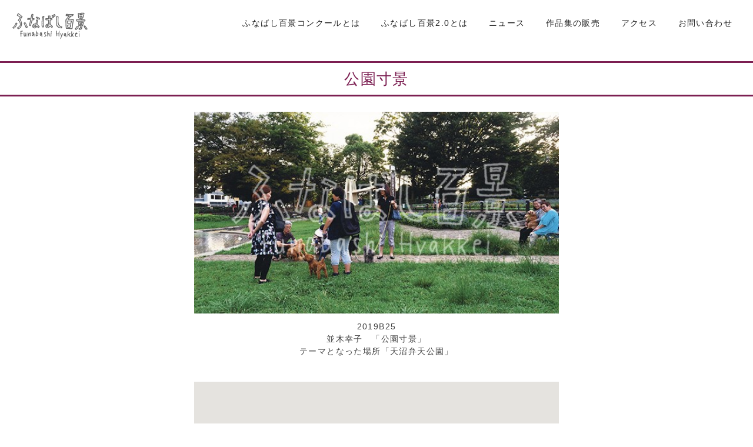

--- FILE ---
content_type: text/html; charset=UTF-8
request_url: https://funabashi-hyakkei.com/2023/%E5%85%AC%E5%9C%92%E5%AF%B8%E6%99%AF/
body_size: 8467
content:
<!DOCTYPE html>
<html lang="ja">
<head>
<meta charset="UTF-8">
<meta name="viewport" content="width=device-width, initial-scale=1 user-scalable=no">
<link rel="profile" href="http://gmpg.org/xfn/11">
<link rel="pingback" href="https://funabashi-hyakkei.com/hyakkei/xmlrpc.php">
<meta name='robots' content='max-image-preview:large' />
	<style>img:is([sizes="auto" i], [sizes^="auto," i]) { contain-intrinsic-size: 3000px 1500px }</style>
	<link rel='dns-prefetch' href='//code.jquery.com' />
<link rel='dns-prefetch' href='//cdnjs.cloudflare.com' />
<link rel='dns-prefetch' href='//stats.wp.com' />
<script type="text/javascript">
/* <![CDATA[ */
window._wpemojiSettings = {"baseUrl":"https:\/\/s.w.org\/images\/core\/emoji\/16.0.1\/72x72\/","ext":".png","svgUrl":"https:\/\/s.w.org\/images\/core\/emoji\/16.0.1\/svg\/","svgExt":".svg","source":{"concatemoji":"https:\/\/funabashi-hyakkei.com\/hyakkei\/wp-includes\/js\/wp-emoji-release.min.js?ver=6.8.3"}};
/*! This file is auto-generated */
!function(s,n){var o,i,e;function c(e){try{var t={supportTests:e,timestamp:(new Date).valueOf()};sessionStorage.setItem(o,JSON.stringify(t))}catch(e){}}function p(e,t,n){e.clearRect(0,0,e.canvas.width,e.canvas.height),e.fillText(t,0,0);var t=new Uint32Array(e.getImageData(0,0,e.canvas.width,e.canvas.height).data),a=(e.clearRect(0,0,e.canvas.width,e.canvas.height),e.fillText(n,0,0),new Uint32Array(e.getImageData(0,0,e.canvas.width,e.canvas.height).data));return t.every(function(e,t){return e===a[t]})}function u(e,t){e.clearRect(0,0,e.canvas.width,e.canvas.height),e.fillText(t,0,0);for(var n=e.getImageData(16,16,1,1),a=0;a<n.data.length;a++)if(0!==n.data[a])return!1;return!0}function f(e,t,n,a){switch(t){case"flag":return n(e,"\ud83c\udff3\ufe0f\u200d\u26a7\ufe0f","\ud83c\udff3\ufe0f\u200b\u26a7\ufe0f")?!1:!n(e,"\ud83c\udde8\ud83c\uddf6","\ud83c\udde8\u200b\ud83c\uddf6")&&!n(e,"\ud83c\udff4\udb40\udc67\udb40\udc62\udb40\udc65\udb40\udc6e\udb40\udc67\udb40\udc7f","\ud83c\udff4\u200b\udb40\udc67\u200b\udb40\udc62\u200b\udb40\udc65\u200b\udb40\udc6e\u200b\udb40\udc67\u200b\udb40\udc7f");case"emoji":return!a(e,"\ud83e\udedf")}return!1}function g(e,t,n,a){var r="undefined"!=typeof WorkerGlobalScope&&self instanceof WorkerGlobalScope?new OffscreenCanvas(300,150):s.createElement("canvas"),o=r.getContext("2d",{willReadFrequently:!0}),i=(o.textBaseline="top",o.font="600 32px Arial",{});return e.forEach(function(e){i[e]=t(o,e,n,a)}),i}function t(e){var t=s.createElement("script");t.src=e,t.defer=!0,s.head.appendChild(t)}"undefined"!=typeof Promise&&(o="wpEmojiSettingsSupports",i=["flag","emoji"],n.supports={everything:!0,everythingExceptFlag:!0},e=new Promise(function(e){s.addEventListener("DOMContentLoaded",e,{once:!0})}),new Promise(function(t){var n=function(){try{var e=JSON.parse(sessionStorage.getItem(o));if("object"==typeof e&&"number"==typeof e.timestamp&&(new Date).valueOf()<e.timestamp+604800&&"object"==typeof e.supportTests)return e.supportTests}catch(e){}return null}();if(!n){if("undefined"!=typeof Worker&&"undefined"!=typeof OffscreenCanvas&&"undefined"!=typeof URL&&URL.createObjectURL&&"undefined"!=typeof Blob)try{var e="postMessage("+g.toString()+"("+[JSON.stringify(i),f.toString(),p.toString(),u.toString()].join(",")+"));",a=new Blob([e],{type:"text/javascript"}),r=new Worker(URL.createObjectURL(a),{name:"wpTestEmojiSupports"});return void(r.onmessage=function(e){c(n=e.data),r.terminate(),t(n)})}catch(e){}c(n=g(i,f,p,u))}t(n)}).then(function(e){for(var t in e)n.supports[t]=e[t],n.supports.everything=n.supports.everything&&n.supports[t],"flag"!==t&&(n.supports.everythingExceptFlag=n.supports.everythingExceptFlag&&n.supports[t]);n.supports.everythingExceptFlag=n.supports.everythingExceptFlag&&!n.supports.flag,n.DOMReady=!1,n.readyCallback=function(){n.DOMReady=!0}}).then(function(){return e}).then(function(){var e;n.supports.everything||(n.readyCallback(),(e=n.source||{}).concatemoji?t(e.concatemoji):e.wpemoji&&e.twemoji&&(t(e.twemoji),t(e.wpemoji)))}))}((window,document),window._wpemojiSettings);
/* ]]> */
</script>
<style id='wp-emoji-styles-inline-css' type='text/css'>

	img.wp-smiley, img.emoji {
		display: inline !important;
		border: none !important;
		box-shadow: none !important;
		height: 1em !important;
		width: 1em !important;
		margin: 0 0.07em !important;
		vertical-align: -0.1em !important;
		background: none !important;
		padding: 0 !important;
	}
</style>
<link rel='stylesheet' id='wp-block-library-css' href='https://funabashi-hyakkei.com/hyakkei/wp-includes/css/dist/block-library/style.min.css?ver=6.8.3' type='text/css' media='all' />
<style id='classic-theme-styles-inline-css' type='text/css'>
/*! This file is auto-generated */
.wp-block-button__link{color:#fff;background-color:#32373c;border-radius:9999px;box-shadow:none;text-decoration:none;padding:calc(.667em + 2px) calc(1.333em + 2px);font-size:1.125em}.wp-block-file__button{background:#32373c;color:#fff;text-decoration:none}
</style>
<link rel='stylesheet' id='mediaelement-css' href='https://funabashi-hyakkei.com/hyakkei/wp-includes/js/mediaelement/mediaelementplayer-legacy.min.css?ver=4.2.17' type='text/css' media='all' />
<link rel='stylesheet' id='wp-mediaelement-css' href='https://funabashi-hyakkei.com/hyakkei/wp-includes/js/mediaelement/wp-mediaelement.min.css?ver=6.8.3' type='text/css' media='all' />
<style id='jetpack-sharing-buttons-style-inline-css' type='text/css'>
.jetpack-sharing-buttons__services-list{display:flex;flex-direction:row;flex-wrap:wrap;gap:0;list-style-type:none;margin:5px;padding:0}.jetpack-sharing-buttons__services-list.has-small-icon-size{font-size:12px}.jetpack-sharing-buttons__services-list.has-normal-icon-size{font-size:16px}.jetpack-sharing-buttons__services-list.has-large-icon-size{font-size:24px}.jetpack-sharing-buttons__services-list.has-huge-icon-size{font-size:36px}@media print{.jetpack-sharing-buttons__services-list{display:none!important}}.editor-styles-wrapper .wp-block-jetpack-sharing-buttons{gap:0;padding-inline-start:0}ul.jetpack-sharing-buttons__services-list.has-background{padding:1.25em 2.375em}
</style>
<style id='global-styles-inline-css' type='text/css'>
:root{--wp--preset--aspect-ratio--square: 1;--wp--preset--aspect-ratio--4-3: 4/3;--wp--preset--aspect-ratio--3-4: 3/4;--wp--preset--aspect-ratio--3-2: 3/2;--wp--preset--aspect-ratio--2-3: 2/3;--wp--preset--aspect-ratio--16-9: 16/9;--wp--preset--aspect-ratio--9-16: 9/16;--wp--preset--color--black: #000000;--wp--preset--color--cyan-bluish-gray: #abb8c3;--wp--preset--color--white: #ffffff;--wp--preset--color--pale-pink: #f78da7;--wp--preset--color--vivid-red: #cf2e2e;--wp--preset--color--luminous-vivid-orange: #ff6900;--wp--preset--color--luminous-vivid-amber: #fcb900;--wp--preset--color--light-green-cyan: #7bdcb5;--wp--preset--color--vivid-green-cyan: #00d084;--wp--preset--color--pale-cyan-blue: #8ed1fc;--wp--preset--color--vivid-cyan-blue: #0693e3;--wp--preset--color--vivid-purple: #9b51e0;--wp--preset--gradient--vivid-cyan-blue-to-vivid-purple: linear-gradient(135deg,rgba(6,147,227,1) 0%,rgb(155,81,224) 100%);--wp--preset--gradient--light-green-cyan-to-vivid-green-cyan: linear-gradient(135deg,rgb(122,220,180) 0%,rgb(0,208,130) 100%);--wp--preset--gradient--luminous-vivid-amber-to-luminous-vivid-orange: linear-gradient(135deg,rgba(252,185,0,1) 0%,rgba(255,105,0,1) 100%);--wp--preset--gradient--luminous-vivid-orange-to-vivid-red: linear-gradient(135deg,rgba(255,105,0,1) 0%,rgb(207,46,46) 100%);--wp--preset--gradient--very-light-gray-to-cyan-bluish-gray: linear-gradient(135deg,rgb(238,238,238) 0%,rgb(169,184,195) 100%);--wp--preset--gradient--cool-to-warm-spectrum: linear-gradient(135deg,rgb(74,234,220) 0%,rgb(151,120,209) 20%,rgb(207,42,186) 40%,rgb(238,44,130) 60%,rgb(251,105,98) 80%,rgb(254,248,76) 100%);--wp--preset--gradient--blush-light-purple: linear-gradient(135deg,rgb(255,206,236) 0%,rgb(152,150,240) 100%);--wp--preset--gradient--blush-bordeaux: linear-gradient(135deg,rgb(254,205,165) 0%,rgb(254,45,45) 50%,rgb(107,0,62) 100%);--wp--preset--gradient--luminous-dusk: linear-gradient(135deg,rgb(255,203,112) 0%,rgb(199,81,192) 50%,rgb(65,88,208) 100%);--wp--preset--gradient--pale-ocean: linear-gradient(135deg,rgb(255,245,203) 0%,rgb(182,227,212) 50%,rgb(51,167,181) 100%);--wp--preset--gradient--electric-grass: linear-gradient(135deg,rgb(202,248,128) 0%,rgb(113,206,126) 100%);--wp--preset--gradient--midnight: linear-gradient(135deg,rgb(2,3,129) 0%,rgb(40,116,252) 100%);--wp--preset--font-size--small: 13px;--wp--preset--font-size--medium: 20px;--wp--preset--font-size--large: 36px;--wp--preset--font-size--x-large: 42px;--wp--preset--spacing--20: 0.44rem;--wp--preset--spacing--30: 0.67rem;--wp--preset--spacing--40: 1rem;--wp--preset--spacing--50: 1.5rem;--wp--preset--spacing--60: 2.25rem;--wp--preset--spacing--70: 3.38rem;--wp--preset--spacing--80: 5.06rem;--wp--preset--shadow--natural: 6px 6px 9px rgba(0, 0, 0, 0.2);--wp--preset--shadow--deep: 12px 12px 50px rgba(0, 0, 0, 0.4);--wp--preset--shadow--sharp: 6px 6px 0px rgba(0, 0, 0, 0.2);--wp--preset--shadow--outlined: 6px 6px 0px -3px rgba(255, 255, 255, 1), 6px 6px rgba(0, 0, 0, 1);--wp--preset--shadow--crisp: 6px 6px 0px rgba(0, 0, 0, 1);}:where(.is-layout-flex){gap: 0.5em;}:where(.is-layout-grid){gap: 0.5em;}body .is-layout-flex{display: flex;}.is-layout-flex{flex-wrap: wrap;align-items: center;}.is-layout-flex > :is(*, div){margin: 0;}body .is-layout-grid{display: grid;}.is-layout-grid > :is(*, div){margin: 0;}:where(.wp-block-columns.is-layout-flex){gap: 2em;}:where(.wp-block-columns.is-layout-grid){gap: 2em;}:where(.wp-block-post-template.is-layout-flex){gap: 1.25em;}:where(.wp-block-post-template.is-layout-grid){gap: 1.25em;}.has-black-color{color: var(--wp--preset--color--black) !important;}.has-cyan-bluish-gray-color{color: var(--wp--preset--color--cyan-bluish-gray) !important;}.has-white-color{color: var(--wp--preset--color--white) !important;}.has-pale-pink-color{color: var(--wp--preset--color--pale-pink) !important;}.has-vivid-red-color{color: var(--wp--preset--color--vivid-red) !important;}.has-luminous-vivid-orange-color{color: var(--wp--preset--color--luminous-vivid-orange) !important;}.has-luminous-vivid-amber-color{color: var(--wp--preset--color--luminous-vivid-amber) !important;}.has-light-green-cyan-color{color: var(--wp--preset--color--light-green-cyan) !important;}.has-vivid-green-cyan-color{color: var(--wp--preset--color--vivid-green-cyan) !important;}.has-pale-cyan-blue-color{color: var(--wp--preset--color--pale-cyan-blue) !important;}.has-vivid-cyan-blue-color{color: var(--wp--preset--color--vivid-cyan-blue) !important;}.has-vivid-purple-color{color: var(--wp--preset--color--vivid-purple) !important;}.has-black-background-color{background-color: var(--wp--preset--color--black) !important;}.has-cyan-bluish-gray-background-color{background-color: var(--wp--preset--color--cyan-bluish-gray) !important;}.has-white-background-color{background-color: var(--wp--preset--color--white) !important;}.has-pale-pink-background-color{background-color: var(--wp--preset--color--pale-pink) !important;}.has-vivid-red-background-color{background-color: var(--wp--preset--color--vivid-red) !important;}.has-luminous-vivid-orange-background-color{background-color: var(--wp--preset--color--luminous-vivid-orange) !important;}.has-luminous-vivid-amber-background-color{background-color: var(--wp--preset--color--luminous-vivid-amber) !important;}.has-light-green-cyan-background-color{background-color: var(--wp--preset--color--light-green-cyan) !important;}.has-vivid-green-cyan-background-color{background-color: var(--wp--preset--color--vivid-green-cyan) !important;}.has-pale-cyan-blue-background-color{background-color: var(--wp--preset--color--pale-cyan-blue) !important;}.has-vivid-cyan-blue-background-color{background-color: var(--wp--preset--color--vivid-cyan-blue) !important;}.has-vivid-purple-background-color{background-color: var(--wp--preset--color--vivid-purple) !important;}.has-black-border-color{border-color: var(--wp--preset--color--black) !important;}.has-cyan-bluish-gray-border-color{border-color: var(--wp--preset--color--cyan-bluish-gray) !important;}.has-white-border-color{border-color: var(--wp--preset--color--white) !important;}.has-pale-pink-border-color{border-color: var(--wp--preset--color--pale-pink) !important;}.has-vivid-red-border-color{border-color: var(--wp--preset--color--vivid-red) !important;}.has-luminous-vivid-orange-border-color{border-color: var(--wp--preset--color--luminous-vivid-orange) !important;}.has-luminous-vivid-amber-border-color{border-color: var(--wp--preset--color--luminous-vivid-amber) !important;}.has-light-green-cyan-border-color{border-color: var(--wp--preset--color--light-green-cyan) !important;}.has-vivid-green-cyan-border-color{border-color: var(--wp--preset--color--vivid-green-cyan) !important;}.has-pale-cyan-blue-border-color{border-color: var(--wp--preset--color--pale-cyan-blue) !important;}.has-vivid-cyan-blue-border-color{border-color: var(--wp--preset--color--vivid-cyan-blue) !important;}.has-vivid-purple-border-color{border-color: var(--wp--preset--color--vivid-purple) !important;}.has-vivid-cyan-blue-to-vivid-purple-gradient-background{background: var(--wp--preset--gradient--vivid-cyan-blue-to-vivid-purple) !important;}.has-light-green-cyan-to-vivid-green-cyan-gradient-background{background: var(--wp--preset--gradient--light-green-cyan-to-vivid-green-cyan) !important;}.has-luminous-vivid-amber-to-luminous-vivid-orange-gradient-background{background: var(--wp--preset--gradient--luminous-vivid-amber-to-luminous-vivid-orange) !important;}.has-luminous-vivid-orange-to-vivid-red-gradient-background{background: var(--wp--preset--gradient--luminous-vivid-orange-to-vivid-red) !important;}.has-very-light-gray-to-cyan-bluish-gray-gradient-background{background: var(--wp--preset--gradient--very-light-gray-to-cyan-bluish-gray) !important;}.has-cool-to-warm-spectrum-gradient-background{background: var(--wp--preset--gradient--cool-to-warm-spectrum) !important;}.has-blush-light-purple-gradient-background{background: var(--wp--preset--gradient--blush-light-purple) !important;}.has-blush-bordeaux-gradient-background{background: var(--wp--preset--gradient--blush-bordeaux) !important;}.has-luminous-dusk-gradient-background{background: var(--wp--preset--gradient--luminous-dusk) !important;}.has-pale-ocean-gradient-background{background: var(--wp--preset--gradient--pale-ocean) !important;}.has-electric-grass-gradient-background{background: var(--wp--preset--gradient--electric-grass) !important;}.has-midnight-gradient-background{background: var(--wp--preset--gradient--midnight) !important;}.has-small-font-size{font-size: var(--wp--preset--font-size--small) !important;}.has-medium-font-size{font-size: var(--wp--preset--font-size--medium) !important;}.has-large-font-size{font-size: var(--wp--preset--font-size--large) !important;}.has-x-large-font-size{font-size: var(--wp--preset--font-size--x-large) !important;}
:where(.wp-block-post-template.is-layout-flex){gap: 1.25em;}:where(.wp-block-post-template.is-layout-grid){gap: 1.25em;}
:where(.wp-block-columns.is-layout-flex){gap: 2em;}:where(.wp-block-columns.is-layout-grid){gap: 2em;}
:root :where(.wp-block-pullquote){font-size: 1.5em;line-height: 1.6;}
</style>
<link rel='stylesheet' id='contact-form-7-css' href='https://funabashi-hyakkei.com/hyakkei/wp-content/plugins/contact-form-7/includes/css/styles.css?ver=6.1.4' type='text/css' media='all' />
<link rel='stylesheet' id='the-style-css' href='https://funabashi-hyakkei.com/hyakkei/wp-content/themes/hyakkei/style.min.css?ver=6.8.3' type='text/css' media='all' />
<link rel='stylesheet' id='dev-style-css' href='https://funabashi-hyakkei.com/hyakkei/wp-content/themes/hyakkei/style.css?ver=6.8.3' type='text/css' media='all' />
<script type="text/javascript" id="image-watermark-no-right-click-js-before">
/* <![CDATA[ */
var iwArgsNoRightClick = {"rightclick":"Y","draganddrop":"N","devtools":"Y","enableToast":"Y","toastMessage":"This content is protected"};
/* ]]> */
</script>
<script type="text/javascript" src="https://funabashi-hyakkei.com/hyakkei/wp-content/plugins/image-watermark/js/no-right-click.js?ver=2.0.3" id="image-watermark-no-right-click-js"></script>
<script type="text/javascript" src="//code.jquery.com/jquery-2.2.4.min.js?ver=6.8.3" id="jquery-js"></script>
<script type="text/javascript" src="//cdnjs.cloudflare.com/ajax/libs/jquery.isotope/3.0.4/isotope.pkgd.js?ver=6.8.3" id="isotope-js"></script>
<script type="text/javascript" src="//cdnjs.cloudflare.com/ajax/libs/jquery-infinitescroll/2.1.0/jquery.infinitescroll.min.js?ver=6.8.3" id="infinite_scroll-js"></script>
<script type="text/javascript" src="https://funabashi-hyakkei.com/hyakkei/wp-content/themes/hyakkei/js/bootstrap.js?ver=1" id="bootstrap-js"></script>
<script type="text/javascript" src="https://funabashi-hyakkei.com/hyakkei/wp-content/themes/hyakkei/js/bootstrap-sprockets.js?ver=1" id="bootstrap-sprockets-js"></script>
<link rel="https://api.w.org/" href="https://funabashi-hyakkei.com/wp-json/" /><link rel="alternate" title="JSON" type="application/json" href="https://funabashi-hyakkei.com/wp-json/wp/v2/posts/1010" /><link rel="canonical" href="https://funabashi-hyakkei.com/2023/%e5%85%ac%e5%9c%92%e5%af%b8%e6%99%af/" />
<link rel='shortlink' href='https://funabashi-hyakkei.com/?p=1010' />
<link rel="alternate" title="oEmbed (JSON)" type="application/json+oembed" href="https://funabashi-hyakkei.com/wp-json/oembed/1.0/embed?url=https%3A%2F%2Ffunabashi-hyakkei.com%2F2023%2F%25e5%2585%25ac%25e5%259c%2592%25e5%25af%25b8%25e6%2599%25af%2F" />
<link rel="alternate" title="oEmbed (XML)" type="text/xml+oembed" href="https://funabashi-hyakkei.com/wp-json/oembed/1.0/embed?url=https%3A%2F%2Ffunabashi-hyakkei.com%2F2023%2F%25e5%2585%25ac%25e5%259c%2592%25e5%25af%25b8%25e6%2599%25af%2F&#038;format=xml" />
	<style>img#wpstats{display:none}</style>
		<link rel="icon" href="https://funabashi-hyakkei.com/hyakkei/wp-content/uploads/images/cropped-ふなばし百景-32x32.png" sizes="32x32" />
<link rel="icon" href="https://funabashi-hyakkei.com/hyakkei/wp-content/uploads/images/cropped-ふなばし百景-192x192.png" sizes="192x192" />
<link rel="apple-touch-icon" href="https://funabashi-hyakkei.com/hyakkei/wp-content/uploads/images/cropped-ふなばし百景-180x180.png" />
<meta name="msapplication-TileImage" content="https://funabashi-hyakkei.com/hyakkei/wp-content/uploads/images/cropped-ふなばし百景-270x270.png" />
<link rel="stylesheet" href="//maxcdn.bootstrapcdn.com/font-awesome/4.3.0/css/font-awesome.min.css">
<link rel="stylesheet" href="//cdnjs.cloudflare.com/ajax/libs/animate.css/3.2.0/animate.min.css">
</head>

<body class="wp-singular post-template-default single single-post postid-1010 single-format-standard wp-theme-hyakkei drawer drawer-left">

<div id="page" class="hfeed site">
	<a class="skip-link screen-reader-text" href="#content">Skip to content</a>
	<div id="content" class="site-content">

  <nav class="site-header top-navigation" role="navigation">
		<button
      type="button"
      class="navbar-toggle"
      data-toggle="collapse"
      data-target="#bs-example-navbar-collapse-1"
    >
      <span class="nav-toggle">
        <i class="fa fa-bars"></i> MENU
      </span>
    </button>

    <a href="https://funabashi-hyakkei.com/" class="top-navigation__logo"></a>

    <ul id="menu-main_menu" class="nav navbar-nav">
      <li class="menu-item">
        <a href="https://funabashi-hyakkei.com/about">ふなばし百景コンクールとは</a>
      </li>

      <li class="menu-item">
        <a href="https://funabashi-hyakkei.com/about-2-0/">ふなばし百景2.0とは</a>
      </li>

      <li class="menu-item">
        <a href="https://funabashi-hyakkei.com/news">ニュース</a>
      </li>

      <!-- <li class="menu-item">
        <a href="https://funabashi-hyakkei.com/2023">ギャラリー</a>
      </li> -->

      <li class="menu-item">
        <a href="https://www.amazon.co.jp/s/ref=nb_sb_noss?__mk_ja_JP=%E3%82%AB%E3%82%BF%E3%82%AB%E3%83%8A&url=search-alias%3Daps&field-keywords=%E3%81%B5%E3%81%AA%E3%81%B0%E3%81%97%E7%99%BE%E6%99%AF&rh=i%3Aaps%2Ck%3A%E3%81%B5%E3%81%AA%E3%81%B0%E3%81%97%E7%99%BE%E6%99%AF" target="_blank">作品集の販売</a>
      </li>

      <li class="menu-item">
        <a href="https://funabashi-hyakkei.com/access">アクセス</a>
      </li>

      <!-- <li class="menu-item">
        <a href="https://funabashi-hyakkei.com/boshu">会員募集</a>
      </li> -->

      <li class="menu-item">
        <a href="https://funabashi-hyakkei.com/#contact">お問い合わせ</a>
      </li>
    </ul>
  </nav>

<section class="site-main__section">
		<h1 class="site-main__section--h1">公園寸景</h1>
	<div class="container mgn-btm__2">
		<div id="primary" class="single-content">
			<main id="main" class="site-main" role="main">
					<div class="work__mainimage">
						<img width="567" height="314" src="https://funabashi-hyakkei.com/hyakkei/wp-content/uploads/post/ef635cbd818fa943df9e4932db215b49.jpg" class="attachment-large size-large wp-post-image" alt="" decoding="async" fetchpriority="high" srcset="https://funabashi-hyakkei.com/hyakkei/wp-content/uploads/post/ef635cbd818fa943df9e4932db215b49.jpg 567w, https://funabashi-hyakkei.com/hyakkei/wp-content/uploads/post/ef635cbd818fa943df9e4932db215b49-300x166.jpg 300w" sizes="(max-width: 567px) 100vw, 567px" />					</div>

					<div class="work__description">
						2019B25<br>
						並木幸子　「公園寸景」<br>
						テーマとなった場所「天沼弁天公園」<br>
						<br>
					</div>
					<div class="work__body">
										</div>

					
					<div id="google__map" class="map" style="width: 100%; height: 300px;"></div>

			</main><!-- #main -->
		</div><!-- #primary -->

	</div><!-- .container -->
	</section>

	</div><!-- #content -->

	<footer id="colophon" class="site-footer" role="contentinfo">
			<div class="footer__container">
				<div class="footer__item fb-page" data-href="https://www.facebook.com/funabashihyakkei/" data-small-header="false" data-adapt-container-width="true" data-hide-cover="false" data-show-facepile="true"><blockquote cite="https://www.facebook.com/funabashihyakkei/" class="fb-xfbml-parse-ignore"><a href="https://www.facebook.com/funabashihyakkei/">ふなばし百景コンクール</a></blockquote></div>
	      <div class="footer__item">
					<h3>ふなばし百景コンクール実行委員会</h3>
	        <p>
						〒273-0014　千葉県船橋市高瀬町32番地 株式会社シンポウコーポレーション内<br>ふなばし百景コンクール実行委員会<br>
						TEL.047-495-0860　FAX.047-495-0861
	        </p>
	      </div>
			</div>
      <div class="site-info--copy">
        <p>COPYRIGHT© 2012-2026 <a href="https://funabashi-hyakkei.com">SHINPO CORPORATION</a>. ALL RIGHTS RESERVED.</p>
      </div>
	</footer><!-- #colophon -->
</div><!-- #page -->

<script type="speculationrules">
{"prefetch":[{"source":"document","where":{"and":[{"href_matches":"\/*"},{"not":{"href_matches":["\/hyakkei\/wp-*.php","\/hyakkei\/wp-admin\/*","\/hyakkei\/wp-content\/uploads\/*","\/hyakkei\/wp-content\/*","\/hyakkei\/wp-content\/plugins\/*","\/hyakkei\/wp-content\/themes\/hyakkei\/*","\/*\\?(.+)"]}},{"not":{"selector_matches":"a[rel~=\"nofollow\"]"}},{"not":{"selector_matches":".no-prefetch, .no-prefetch a"}}]},"eagerness":"conservative"}]}
</script>
<script type="text/javascript" src="https://funabashi-hyakkei.com/hyakkei/wp-includes/js/dist/hooks.min.js?ver=4d63a3d491d11ffd8ac6" id="wp-hooks-js"></script>
<script type="text/javascript" src="https://funabashi-hyakkei.com/hyakkei/wp-includes/js/dist/i18n.min.js?ver=5e580eb46a90c2b997e6" id="wp-i18n-js"></script>
<script type="text/javascript" id="wp-i18n-js-after">
/* <![CDATA[ */
wp.i18n.setLocaleData( { 'text direction\u0004ltr': [ 'ltr' ] } );
/* ]]> */
</script>
<script type="text/javascript" src="https://funabashi-hyakkei.com/hyakkei/wp-content/plugins/contact-form-7/includes/swv/js/index.js?ver=6.1.4" id="swv-js"></script>
<script type="text/javascript" id="contact-form-7-js-translations">
/* <![CDATA[ */
( function( domain, translations ) {
	var localeData = translations.locale_data[ domain ] || translations.locale_data.messages;
	localeData[""].domain = domain;
	wp.i18n.setLocaleData( localeData, domain );
} )( "contact-form-7", {"translation-revision-date":"2025-11-30 08:12:23+0000","generator":"GlotPress\/4.0.3","domain":"messages","locale_data":{"messages":{"":{"domain":"messages","plural-forms":"nplurals=1; plural=0;","lang":"ja_JP"},"This contact form is placed in the wrong place.":["\u3053\u306e\u30b3\u30f3\u30bf\u30af\u30c8\u30d5\u30a9\u30fc\u30e0\u306f\u9593\u9055\u3063\u305f\u4f4d\u7f6e\u306b\u7f6e\u304b\u308c\u3066\u3044\u307e\u3059\u3002"],"Error:":["\u30a8\u30e9\u30fc:"]}},"comment":{"reference":"includes\/js\/index.js"}} );
/* ]]> */
</script>
<script type="text/javascript" id="contact-form-7-js-before">
/* <![CDATA[ */
var wpcf7 = {
    "api": {
        "root": "https:\/\/funabashi-hyakkei.com\/wp-json\/",
        "namespace": "contact-form-7\/v1"
    }
};
/* ]]> */
</script>
<script type="text/javascript" src="https://funabashi-hyakkei.com/hyakkei/wp-content/plugins/contact-form-7/includes/js/index.js?ver=6.1.4" id="contact-form-7-js"></script>
<script type="text/javascript" src="https://funabashi-hyakkei.com/hyakkei/wp-includes/js/imagesloaded.min.js?ver=5.0.0" id="imagesloaded-js"></script>
<script type="text/javascript" src="https://funabashi-hyakkei.com/hyakkei/wp-content/themes/hyakkei/js/main.min.js?ver=1.0.0" id="the-script-js"></script>
<script type="text/javascript" src="https://funabashi-hyakkei.com/hyakkei/wp-content/themes/hyakkei/js/navigation.js?ver=20120206" id="dev-navigation-js"></script>
<script type="text/javascript" src="https://funabashi-hyakkei.com/hyakkei/wp-content/themes/hyakkei/js/skip-link-focus-fix.js?ver=20130115" id="dev-skip-link-focus-fix-js"></script>
<script type="text/javascript" id="jetpack-stats-js-before">
/* <![CDATA[ */
_stq = window._stq || [];
_stq.push([ "view", {"v":"ext","blog":"162408344","post":"1010","tz":"9","srv":"funabashi-hyakkei.com","j":"1:15.4"} ]);
_stq.push([ "clickTrackerInit", "162408344", "1010" ]);
/* ]]> */
</script>
<script type="text/javascript" src="https://stats.wp.com/e-202603.js" id="jetpack-stats-js" defer="defer" data-wp-strategy="defer"></script>
<script src="//cdnjs.cloudflare.com/ajax/libs/iScroll/5.1.1/iscroll-min.js"></script>
<script src="//cdnjs.cloudflare.com/ajax/libs/twitter-bootstrap/3.3.7/js/bootstrap.min.js"></script>
<script src="https://funabashi-hyakkei.com/hyakkei/wp-content/themes/hyakkei/js/bootstrap.js"></script>
<div id="fb-root"></div>
<script>(function(d, s, id) {
  var js, fjs = d.getElementsByTagName(s)[0];
  if (d.getElementById(id)) return;
  js = d.createElement(s); js.id = id;
  js.src = "//connect.facebook.net/ja_JP/sdk.js#xfbml=1&version=v2.9&appId=237759909591655";
  fjs.parentNode.insertBefore(js, fjs);
}(document, 'script', 'facebook-jssdk'));</script>

<script>
  (function($){
    $(".site-header a, .business-menu a").click(function() {
      var speed = 1200;
      var href= $(this).attr("href");
      var target = $(href == "#" || href == "" ? 'html' : href);
      var position = target.offset().top-78;
      $("body,html").animate({scrollTop:position}, speed, 'swing');

      $('.navbar-collapse').removeClass('in');

      return false;
    });
  })(jQuery);
</script>
<!-- smooth scroll -->

<script src="https://funabashi-hyakkei.com/hyakkei/wp-content/themes/hyakkei/js/Headroom.js"></script>
<script src="https://funabashi-hyakkei.com/hyakkei/wp-content/themes/hyakkei/js/jQuery.headroom.js"></script>
<script>
  (function($){

    $(document).on('click', '.navbar-toggle', function () {
			$(this).toggleClass('open');
			$('.top-navigation .nav').toggleClass('open');

		});
  })(jQuery);
</script>

<script src="https://funabashi-hyakkei.com/hyakkei/wp-content/themes/hyakkei/js/imagesloaded.pkgd.min.js"></script>
<script src="https://funabashi-hyakkei.com/hyakkei/wp-content/themes/hyakkei/js/masonry.pkgd.min.js"></script>
<script>
  (function($){
    var $container = $('.masonry');
    $container.imagesLoaded(function(){
      $container.masonry({
        itemSelector: '.item'
      });
    });
  })(jQuery);
</script>

</body>
</html>


<script src="https://maps.googleapis.com/maps/api/js?v=3.exp&sensor=false&key=AIzaSyD1gabDc2tdDNYRL7g6L1maUC9G_e_6iA4"></script>
<script>

function initialize() {
	var marker = ["35.70491640288133"," 139.98453745120432","\u516c\u5712\u5bf8\u666f"];

	var myLatLng = new google.maps.LatLng(marker[0],marker[1]);
	var mapOptions = {
		zoom: 12,
		center: myLatLng,
		mapTypeControl: false,
		mapTypeControlOptions: { mapTypeIds: ['map', google.maps.MapTypeId.ROADMAP] },
		streetViewControl: false,
		scrollwheel: false,
		panControl: false,
		zoomControlOptions: { position: google.maps.ControlPosition.LEFT_BOTTOM }
	};

	var map = new google.maps.Map(document.getElementById('google__map'), mapOptions);


	var name = marker[2];
	var latlng = new google.maps.LatLng(marker[0],marker[1]);
	createMarker(latlng,name,map,'#ea7')

	// 	createMarker(latlng,name,map,'#6ae')


	function createMarker(latlng,name,map, color) {
		var infoWindow = new google.maps.InfoWindow();
		var marker = new google.maps.Marker({position: latlng,map: map,animation: google.maps.Animation.DROP,icon: pinSymbol(color)});
		google.maps.event.addListener(marker, 'click', function() {
			infoWindow.setContent(name);
			infoWindow.open(map,marker);
		});
	}


function pinSymbol(color) {
	return {
			path: 'M 0,0 C -2,-20 -10,-22 -10,-30 A 10,10 0 1,1 10,-30 C 10,-22 2,-20 0,0 z M -2,-30 a 2,2 0 1,1 4,0 2,2 0 1,1 -4,0',
			fillColor: color,
			fillOpacity: 1,
			strokeColor: '#333',
			strokeWeight: 1,
			scale: 1,
 };
}

	var styleOptions = [
		{ "elementType" : "geometry",
			"stylers" : [
				{ "saturation" : -100 }
			]
		}
	];
	var monoType = new google.maps.StyledMapType(styleOptions);
	map.mapTypes.set('mono', monoType);
	map.setMapTypeId('mono');
}
google.maps.event.addDomListener(window, 'load', initialize);
</script>


--- FILE ---
content_type: text/css
request_url: https://funabashi-hyakkei.com/hyakkei/wp-content/themes/hyakkei/style.min.css?ver=6.8.3
body_size: 3036
content:
@charset "UTF-8";.about-20-section__item h2,b,dt,optgroup,strong{font-weight:700}hr,input[type=search]{box-sizing:content-box}html{font-family:sans-serif;-webkit-text-size-adjust:100%;-ms-text-size-adjust:100%;box-sizing:border-box}body{margin:0}article,aside,details,figcaption,figure,footer,header,main,menu,nav,section,summary{display:block}audio,canvas,progress,video{display:inline-block;vertical-align:baseline}audio:not([controls]){display:none;height:0}[hidden],template{display:none}a{background-color:transparent}a:active,a:hover{outline:0}abbr[title]{border-bottom:1px dotted}dfn{font-style:italic}h1{font-size:2em;margin:.67em 0}mark{background:#ff0;color:#000}small{font-size:80%}sub,sup{font-size:75%;line-height:0;position:relative;vertical-align:baseline}sup{top:-.5em}sub{bottom:-.25em}img{border:0}svg:not(:root){overflow:hidden}figure{margin:1em 40px}pre,textarea{overflow:auto}code,kbd,pre,samp{font-family:monospace,monospace;font-size:1em}button,input,optgroup,select,textarea{color:inherit;font:inherit;margin:0}.slick-dots li button:before,.slick-next:before,.slick-prev:before{font-family:slick;-webkit-font-smoothing:antialiased;-moz-osx-font-smoothing:grayscale}button{overflow:visible}button,select{text-transform:none}button,html input[type=button],input[type=reset],input[type=submit]{-webkit-appearance:button;cursor:pointer}button[disabled],html input[disabled]{cursor:default}button::-moz-focus-inner,input::-moz-focus-inner{border:0;padding:0}input{line-height:normal}input[type=checkbox],input[type=radio]{box-sizing:border-box;padding:0}input[type=number]::-webkit-inner-spin-button,input[type=number]::-webkit-outer-spin-button{height:auto}input[type=search]{-webkit-appearance:textfield}input[type=search]::-webkit-search-cancel-button,input[type=search]::-webkit-search-decoration{-webkit-appearance:none}fieldset{border:1px solid silver;margin:0 2px;padding:.35em .625em .75em}legend{border:0;padding:0}td,th{padding:0}.content-area{margin-top:100px}.slick-loading .slick-list{background:url(./ajax-loader.gif) center center no-repeat #fff}@font-face{font-family:slick;src:url(./fonts/slick.eot);src:url(./fonts/slick.eot?#iefix) format("embedded-opentype"),url(./fonts/slick.woff) format("woff"),url(./fonts/slick.ttf) format("truetype"),url(./fonts/slick.svg#slick) format("svg");font-weight:400;font-style:normal}.slick-next,.slick-prev{position:absolute;display:block;height:20px;width:20px;line-height:0;font-size:0;cursor:pointer;background:0 0;color:transparent;top:50%;transform:translate(0,-50%);padding:0;border:none;outline:0}.slick-next:focus,.slick-next:hover,.slick-prev:focus,.slick-prev:hover{outline:0;background:0 0;color:transparent}.slick-next:focus:before,.slick-next:hover:before,.slick-prev:focus:before,.slick-prev:hover:before{opacity:1}.slick-next.slick-disabled:before,.slick-prev.slick-disabled:before{opacity:.25}.slick-next:before,.slick-prev:before{font-size:20px;line-height:1;color:#fff;opacity:.75}.slick-prev{left:-25px}[dir=rtl] .slick-prev{left:auto;right:-25px}.slick-prev:before{content:"←"}.slick-next:before,[dir=rtl] .slick-prev:before{content:"→"}.slick-next{right:-25px}[dir=rtl] .slick-next{left:-25px;right:auto}[dir=rtl] .slick-next:before{content:"←"}.slick-dotted.slick-slider{margin-bottom:30px}.slick-dots{position:absolute;bottom:-25px;list-style:none;display:block;text-align:center;padding:0;margin:0;width:100%}.slick-dots li{position:relative;display:inline-block;height:20px;width:20px;margin:0 5px;padding:0;cursor:pointer}.slick-dots li button{border:0;background:0 0;display:block;height:20px;width:20px;outline:0;line-height:0;font-size:0;color:transparent;padding:5px;cursor:pointer}.slick-dots li button:focus,.slick-dots li button:hover{outline:0}.slick-dots li button:focus:before,.slick-dots li button:hover:before{opacity:1}.slick-dots li button:before{position:absolute;top:0;left:0;content:"•";width:20px;height:20px;font-size:6px;line-height:20px;text-align:center;color:#000;opacity:.25}.box__item,.slick-list,.slick-slider,.slick-track{position:relative}.slick-track:after,.slick-track:before,blockquote:after,blockquote:before,q:after,q:before{content:""}.slick-dots li.slick-active button:before{color:#000;opacity:.75}.slick-slider{display:block;box-sizing:border-box;-webkit-touch-callout:none;-webkit-user-select:none;-moz-user-select:none;user-select:none;touch-action:pan-y;-webkit-tap-highlight-color:transparent}.slick-list{overflow:hidden;display:block;margin:0;padding:0}.slick-list:focus{outline:0}.slick-list.dragging{cursor:pointer;cursor:hand}.slick-slider .slick-list,.slick-slider .slick-track{transform:translate3d(0,0,0)}.slick-track{left:0;top:0;display:block;margin-left:auto;margin-right:auto}.slick-track:after,.slick-track:before{display:table}.slick-track:after{clear:both}.slick-loading .slick-track{visibility:hidden}.slick-slide{float:left;height:100%;min-height:1px;display:none}[dir=rtl] .slick-slide{float:right}.slick-slide img{display:block}.slick-slide.slick-loading img{display:none}.slick-slide.dragging img{pointer-events:none}.slick-initialized .slick-slide{display:block}.slick-loading .slick-slide{visibility:hidden}.slick-vertical .slick-slide{display:block;height:auto;border:1px solid transparent}.slick-arrow.slick-hidden{display:none}*,:after,:before{box-sizing:inherit}blockquote,q{quotes:"" ""}hr{border:0;height:1px;margin-bottom:1.5em}section{margin-bottom:40px}img{height:auto;max-width:100%}ol,ul{margin:0;padding:0;list-style:none}li>ol,li>ul{margin-bottom:0;margin-left:1.5em}dd{margin:0 1.5em 1.5em}.row__list{margin-bottom:2em}.row__item{display:flex;flex-direction:row;padding:1em .5em;margin-bottom:0;border-top:2px solid #ddd}.row__item:last-child{border-bottom:2px solid #ddd}.row__key{font-size:.8em;margin-right:2em;display:table}.row__value{display:table;width:calc(100% - 50px - 1em)}.box__image,.box__item,.row__image{width:300px}.box__list{display:flex;flex-wrap:wrap;justify-content:flex-start;margin:-20px -20px 80px;overflow:hidden}.box__item{display:table;text-align:center;margin:10px}.box__image{height:300px;display:flex;flex-direction:column;justify-content:center;margin-bottom:12px}.box__link{position:absolute;width:100%;height:100%;top:0;left:0}.access__list{display:flex;flex-wrap:wrap;justify-content:space-between}.access__item,.judge__item{position:relative;display:table;text-align:center}.access__item{width:300px;margin-bottom:2em}.access__image{width:300px;height:auto}.access__caption{margin-top:6px;line-height:1.6em;font-size:12px}.judge__item{margin:1em auto 3em}.judge__text h3{margin-bottom:1em}.judge__image{display:none;width:300px;height:300px;margin:20px auto}.y-archives{display:flex;flex-direction:row;justify-content:flex-start;color:#fff}a,a:active,a:focus,a:hover,a:visited{color:inherit}.y-archives li{margin-right:1em;background-color:#8A8B8A;padding:0 1em;border-radius:4px}.y-archives li.current{background-color:#1B1919}table{border-collapse:collapse;border-spacing:0;margin:0 0 1.5em;width:100%}.footer__container{width:90%;display:flex;justify-content:center;margin:0 auto 40px;max-width:980px}@media only screen and (min-width:768px){.footer__container{flex-direction:row}}.footer__item{margin:0 10px}@media only screen and (max-width:767px){.footer__container{flex-direction:column}.footer__item{width:90%;margin:0 auto 30px}}a{text-decoration:none}a:focus{outline:0}.site-header{background:rgba(255,255,255,.8)}.main-navigation{clear:both;display:block;float:left;width:100%}.main-navigation ul{display:none;list-style:none;margin:0;padding-left:0}.main-navigation ul ul{box-shadow:0 3px 3px rgba(0,0,0,.2);float:left;position:absolute;top:1.5em;left:-999em;z-index:99999}.main-navigation ul ul ul{left:-999em;top:0}.main-navigation ul ul li.focus>ul,.main-navigation ul ul li:hover>ul{left:100%}.main-navigation ul ul a{width:200px}.main-navigation ul li.focus>ul,.main-navigation ul li:hover>ul{left:auto}.main-navigation li{float:left;position:relative}.main-navigation a{display:block;text-decoration:none}.main-navigation.toggled ul,.menu-toggle{display:block}@media screen and (min-width:768px){.menu-toggle{display:none}.main-navigation ul{display:block}.navbar-header{display:none}}.site-main .post-navigation,.site-main .posts-navigation{margin:0 0 1.5em;overflow:hidden}.post-navigation .nav-previous,.posts-navigation .nav-previous{float:left;width:50%}.post-navigation .nav-next,.posts-navigation .nav-next{float:right;text-align:right;width:50%}.top-navigation{margin:0 auto;display:flex;flex-direction:row;justify-content:space-between;color:#333;padding:0 20px}@media only screen and (max-width:767px){.top-navigation{z-index:10;position:fixed;background-color:rgba(0,0,0,.6);width:100%;flex-direction:column}.top-navigation button{background-color:#565656;z-index:2}.top-navigation .nav{color:#fff;flex-direction:column;height:100vh;margin-top:-100vh;width:100%;transition:margin-top .25s ease-in}.top-navigation .nav.open{margin-top:0}.top-navigation .nav.open li{border-bottom:solid 1px #ddd}.top-navigation .nav.open li a{color:#fff}}.top-navigation__logo{width:130px;height:60px;padding:1.4em 0;margin-top:1em;display:table;background-image:url(img/logo-b.svg);background-size:contain;background-repeat:no-repeat;background-position:center center}.slide__container{width:90vw;max-width:1300px;margin:40px auto;overflow:hidden}.slide__item{width:100%;height:100%;background-size:contain;background-position:center center;background-repeat:no-repeat}.slide__item:focus{outline:0}.privacy-policy{padding:2em 1em;margin:20px auto;width:90%;max-width:540px;height:8em;overflow:scroll;border:1px solid #555;border-radius:4px}.about-20-section{margin:5em 0 0}.about-20-section__item:not(:first-of-type){margin:2em 0 0}.about-20-section__item h2{color:#727171;font-size:2em;margin:0 0 .5em}.about-20-section__item a{color:#225CA6;text-decoration:underline}.about-20-section__item a:hover{text-decoration:none}.about-20-section__item span{color:#225CA6}@media only screen and (max-width:767px){.top-navigation__logo{display:none}.top-buttons div{text-align:center}.about-20-section__img{display:block;max-height:500px;width:auto;margin:0 auto 3em}}.content-area--20{margin:-1em 0 0}@media only screen and (max-width:767px){.content-area--20{margin:6em 0 0}}.news__body a{text-decoration:underline}.single-content{margin:0 auto;width:620px}@media only screen and (max-width:767px){.single-content{width:96%}}.work__mainimage{margin-bottom:12px}.work__description{text-align:center;margin-bottom:20px}

--- FILE ---
content_type: text/css
request_url: https://funabashi-hyakkei.com/hyakkei/wp-content/themes/hyakkei/style.css?ver=6.8.3
body_size: 34916
content:
@charset "UTF-8";
/*
Theme Name: Shinpo Corporation
Theme URI: http://www.shinpo-co.jp/
Author: Startbahn, Inc.
Author URI: http://startbahn.jp/
Description: Shinpo Corporation Wordpress Theme
Version: 1.0.0
License: GNU General Public License v2 or later
License URI: http://www.gnu.org/licenses/gpl-2.0.html
Text Domain: dev
Tags:

This theme, like WordPress, is licensed under the GPL.
Use it to make something cool, have fun, and share what you've learned with others.

dev is based on Underscores http://underscores.me/, (C) 2012-2015 Automattic, Inc.

Normalizing styles have been helped along thanks to the fine work of
Nicolas Gallagher and Jonathan Neal http://necolas.github.com/normalize.css/
*/
/*! normalize.css v3.0.2 | MIT License | git.io/normalize */
/* line 9, sass/bootstrap/_normalize.scss */
html {
  font-family: sans-serif;
  -ms-text-size-adjust: 100%;
  -webkit-text-size-adjust: 100%;
}

/* line 19, sass/bootstrap/_normalize.scss */
body {
  margin: 0;
}

/* line 33, sass/bootstrap/_normalize.scss */
article,
aside,
details,
figcaption,
figure,
footer,
header,
hgroup,
main,
menu,
nav,
section,
summary {
  display: block;
}

/* line 54, sass/bootstrap/_normalize.scss */
audio,
canvas,
progress,
video {
  display: inline-block;
  vertical-align: baseline;
}

/* line 67, sass/bootstrap/_normalize.scss */
audio:not([controls]) {
  display: none;
  height: 0;
}

/* line 77, sass/bootstrap/_normalize.scss */
[hidden],
template {
  display: none;
}

/* line 89, sass/bootstrap/_normalize.scss */
a {
  background-color: transparent;
}

/* line 97, sass/bootstrap/_normalize.scss */
a:active,
a:hover {
  outline: 0;
}

/* line 109, sass/bootstrap/_normalize.scss */
abbr[title] {
  border-bottom: 1px dotted;
}

/* line 117, sass/bootstrap/_normalize.scss */
b,
strong {
  font-weight: bold;
}

/* line 126, sass/bootstrap/_normalize.scss */
dfn {
  font-style: italic;
}

/* line 135, sass/bootstrap/_normalize.scss */
h1 {
  font-size: 2em;
  margin: 0.67em 0;
}

/* line 144, sass/bootstrap/_normalize.scss */
mark {
  background: #ff0;
  color: #000;
}

/* line 153, sass/bootstrap/_normalize.scss */
small {
  font-size: 80%;
}

/* line 161, sass/bootstrap/_normalize.scss */
sub,
sup {
  font-size: 75%;
  line-height: 0;
  position: relative;
  vertical-align: baseline;
}

/* line 169, sass/bootstrap/_normalize.scss */
sup {
  top: -0.5em;
}

/* line 173, sass/bootstrap/_normalize.scss */
sub {
  bottom: -0.25em;
}

/* line 184, sass/bootstrap/_normalize.scss */
img {
  border: 0;
}

/* line 192, sass/bootstrap/_normalize.scss */
svg:not(:root) {
  overflow: hidden;
}

/* line 203, sass/bootstrap/_normalize.scss */
figure {
  margin: 1em 40px;
}

/* line 211, sass/bootstrap/_normalize.scss */
hr {
  -moz-box-sizing: content-box;
  box-sizing: content-box;
  height: 0;
}

/* line 221, sass/bootstrap/_normalize.scss */
pre {
  overflow: auto;
}

/* line 229, sass/bootstrap/_normalize.scss */
code,
kbd,
pre,
samp {
  font-family: monospace, monospace;
  font-size: 1em;
}

/* line 252, sass/bootstrap/_normalize.scss */
button,
input,
optgroup,
select,
textarea {
  color: inherit;
  font: inherit;
  margin: 0;
}

/* line 266, sass/bootstrap/_normalize.scss */
button {
  overflow: visible;
}

/* line 277, sass/bootstrap/_normalize.scss */
button,
select {
  text-transform: none;
}

/* line 290, sass/bootstrap/_normalize.scss */
button,
html input[type="button"],
input[type="reset"],
input[type="submit"] {
  -webkit-appearance: button;
  cursor: pointer;
}

/* line 302, sass/bootstrap/_normalize.scss */
button[disabled],
html input[disabled] {
  cursor: default;
}

/* line 311, sass/bootstrap/_normalize.scss */
button::-moz-focus-inner,
input::-moz-focus-inner {
  border: 0;
  padding: 0;
}

/* line 322, sass/bootstrap/_normalize.scss */
input {
  line-height: normal;
}

/* line 334, sass/bootstrap/_normalize.scss */
input[type="checkbox"],
input[type="radio"] {
  box-sizing: border-box;
  padding: 0;
}

/* line 346, sass/bootstrap/_normalize.scss */
input[type="number"]::-webkit-inner-spin-button,
input[type="number"]::-webkit-outer-spin-button {
  height: auto;
}

/* line 357, sass/bootstrap/_normalize.scss */
input[type="search"] {
  -webkit-appearance: textfield;
  -moz-box-sizing: content-box;
  -webkit-box-sizing: content-box;
  box-sizing: content-box;
}

/* line 370, sass/bootstrap/_normalize.scss */
input[type="search"]::-webkit-search-cancel-button,
input[type="search"]::-webkit-search-decoration {
  -webkit-appearance: none;
}

/* line 379, sass/bootstrap/_normalize.scss */
fieldset {
  border: 1px solid #c0c0c0;
  margin: 0 2px;
  padding: 0.35em 0.625em 0.75em;
}

/* line 390, sass/bootstrap/_normalize.scss */
legend {
  border: 0;
  padding: 0;
}

/* line 399, sass/bootstrap/_normalize.scss */
textarea {
  overflow: auto;
}

/* line 408, sass/bootstrap/_normalize.scss */
optgroup {
  font-weight: bold;
}

/* line 419, sass/bootstrap/_normalize.scss */
table {
  border-collapse: collapse;
  border-spacing: 0;
}

/* line 424, sass/bootstrap/_normalize.scss */
td,
th {
  padding: 0;
}

/*! Source: https://github.com/h5bp/html5-boilerplate/blob/master/src/css/main.css */
@media print {
  /* line 9, sass/bootstrap/_print.scss */
  *,
  *:before,
  *:after {
    background: transparent !important;
    color: #000 !important;
    box-shadow: none !important;
    text-shadow: none !important;
  }

  /* line 18, sass/bootstrap/_print.scss */
  a,
  a:visited {
    text-decoration: underline;
  }

  /* line 23, sass/bootstrap/_print.scss */
  a[href]:after {
    content: " (" attr(href) ")";
  }

  /* line 27, sass/bootstrap/_print.scss */
  abbr[title]:after {
    content: " (" attr(title) ")";
  }

  /* line 33, sass/bootstrap/_print.scss */
  a[href^="#"]:after,
  a[href^="javascript:"]:after {
    content: "";
  }

  /* line 38, sass/bootstrap/_print.scss */
  pre,
  blockquote {
    border: 1px solid #999;
    page-break-inside: avoid;
  }

  /* line 44, sass/bootstrap/_print.scss */
  thead {
    display: table-header-group;
  }

  /* line 48, sass/bootstrap/_print.scss */
  tr,
  img {
    page-break-inside: avoid;
  }

  /* line 53, sass/bootstrap/_print.scss */
  img {
    max-width: 100% !important;
  }

  /* line 57, sass/bootstrap/_print.scss */
  p,
  h2,
  h3 {
    orphans: 3;
    widows: 3;
  }

  /* line 64, sass/bootstrap/_print.scss */
  h2,
  h3 {
    page-break-after: avoid;
  }

  /* line 73, sass/bootstrap/_print.scss */
  select {
    background: #fff !important;
  }

  /* line 78, sass/bootstrap/_print.scss */
  .navbar {
    display: none;
  }

  /* line 83, sass/bootstrap/_print.scss */
  .btn > .caret,
  .dropup > .btn > .caret {
    border-top-color: #000 !important;
  }

  /* line 87, sass/bootstrap/_print.scss */
  .label {
    border: 1px solid #000;
  }

  /* line 91, sass/bootstrap/_print.scss */
  .table {
    border-collapse: collapse !important;
  }
  /* line 94, sass/bootstrap/_print.scss */
  .table td,
  .table th {
    background-color: #fff !important;
  }

  /* line 100, sass/bootstrap/_print.scss */
  .table-bordered th,
  .table-bordered td {
    border: 1px solid #ddd !important;
  }
}
@font-face {
  font-family: 'Glyphicons Halflings';
  src: url("../fonts/bootstrap/glyphicons-halflings-regular.eot");
  src: url("../fonts/bootstrap/glyphicons-halflings-regular.eot?#iefix") format("embedded-opentype"), url("../fonts/bootstrap/glyphicons-halflings-regular.woff2") format("woff2"), url("../fonts/bootstrap/glyphicons-halflings-regular.woff") format("woff"), url("../fonts/bootstrap/glyphicons-halflings-regular.ttf") format("truetype"), url("../fonts/bootstrap/glyphicons-halflings-regular.svg#glyphicons_halflingsregular") format("svg");
}
/* line 22, sass/bootstrap/_glyphicons.scss */
.glyphicon {
  position: relative;
  top: 1px;
  display: inline-block;
  font-family: 'Glyphicons Halflings';
  font-style: normal;
  font-weight: normal;
  line-height: 1;
  -webkit-font-smoothing: antialiased;
  -moz-osx-font-smoothing: grayscale;
}

/* line 35, sass/bootstrap/_glyphicons.scss */
.glyphicon-asterisk:before {
  content: "\2a";
}

/* line 36, sass/bootstrap/_glyphicons.scss */
.glyphicon-plus:before {
  content: "\2b";
}

/* line 38, sass/bootstrap/_glyphicons.scss */
.glyphicon-euro:before,
.glyphicon-eur:before {
  content: "\20ac";
}

/* line 39, sass/bootstrap/_glyphicons.scss */
.glyphicon-minus:before {
  content: "\2212";
}

/* line 40, sass/bootstrap/_glyphicons.scss */
.glyphicon-cloud:before {
  content: "\2601";
}

/* line 41, sass/bootstrap/_glyphicons.scss */
.glyphicon-envelope:before {
  content: "\2709";
}

/* line 42, sass/bootstrap/_glyphicons.scss */
.glyphicon-pencil:before {
  content: "\270f";
}

/* line 43, sass/bootstrap/_glyphicons.scss */
.glyphicon-glass:before {
  content: "\e001";
}

/* line 44, sass/bootstrap/_glyphicons.scss */
.glyphicon-music:before {
  content: "\e002";
}

/* line 45, sass/bootstrap/_glyphicons.scss */
.glyphicon-search:before {
  content: "\e003";
}

/* line 46, sass/bootstrap/_glyphicons.scss */
.glyphicon-heart:before {
  content: "\e005";
}

/* line 47, sass/bootstrap/_glyphicons.scss */
.glyphicon-star:before {
  content: "\e006";
}

/* line 48, sass/bootstrap/_glyphicons.scss */
.glyphicon-star-empty:before {
  content: "\e007";
}

/* line 49, sass/bootstrap/_glyphicons.scss */
.glyphicon-user:before {
  content: "\e008";
}

/* line 50, sass/bootstrap/_glyphicons.scss */
.glyphicon-film:before {
  content: "\e009";
}

/* line 51, sass/bootstrap/_glyphicons.scss */
.glyphicon-th-large:before {
  content: "\e010";
}

/* line 52, sass/bootstrap/_glyphicons.scss */
.glyphicon-th:before {
  content: "\e011";
}

/* line 53, sass/bootstrap/_glyphicons.scss */
.glyphicon-th-list:before {
  content: "\e012";
}

/* line 54, sass/bootstrap/_glyphicons.scss */
.glyphicon-ok:before {
  content: "\e013";
}

/* line 55, sass/bootstrap/_glyphicons.scss */
.glyphicon-remove:before {
  content: "\e014";
}

/* line 56, sass/bootstrap/_glyphicons.scss */
.glyphicon-zoom-in:before {
  content: "\e015";
}

/* line 57, sass/bootstrap/_glyphicons.scss */
.glyphicon-zoom-out:before {
  content: "\e016";
}

/* line 58, sass/bootstrap/_glyphicons.scss */
.glyphicon-off:before {
  content: "\e017";
}

/* line 59, sass/bootstrap/_glyphicons.scss */
.glyphicon-signal:before {
  content: "\e018";
}

/* line 60, sass/bootstrap/_glyphicons.scss */
.glyphicon-cog:before {
  content: "\e019";
}

/* line 61, sass/bootstrap/_glyphicons.scss */
.glyphicon-trash:before {
  content: "\e020";
}

/* line 62, sass/bootstrap/_glyphicons.scss */
.glyphicon-home:before {
  content: "\e021";
}

/* line 63, sass/bootstrap/_glyphicons.scss */
.glyphicon-file:before {
  content: "\e022";
}

/* line 64, sass/bootstrap/_glyphicons.scss */
.glyphicon-time:before {
  content: "\e023";
}

/* line 65, sass/bootstrap/_glyphicons.scss */
.glyphicon-road:before {
  content: "\e024";
}

/* line 66, sass/bootstrap/_glyphicons.scss */
.glyphicon-download-alt:before {
  content: "\e025";
}

/* line 67, sass/bootstrap/_glyphicons.scss */
.glyphicon-download:before {
  content: "\e026";
}

/* line 68, sass/bootstrap/_glyphicons.scss */
.glyphicon-upload:before {
  content: "\e027";
}

/* line 69, sass/bootstrap/_glyphicons.scss */
.glyphicon-inbox:before {
  content: "\e028";
}

/* line 70, sass/bootstrap/_glyphicons.scss */
.glyphicon-play-circle:before {
  content: "\e029";
}

/* line 71, sass/bootstrap/_glyphicons.scss */
.glyphicon-repeat:before {
  content: "\e030";
}

/* line 72, sass/bootstrap/_glyphicons.scss */
.glyphicon-refresh:before {
  content: "\e031";
}

/* line 73, sass/bootstrap/_glyphicons.scss */
.glyphicon-list-alt:before {
  content: "\e032";
}

/* line 74, sass/bootstrap/_glyphicons.scss */
.glyphicon-lock:before {
  content: "\e033";
}

/* line 75, sass/bootstrap/_glyphicons.scss */
.glyphicon-flag:before {
  content: "\e034";
}

/* line 76, sass/bootstrap/_glyphicons.scss */
.glyphicon-headphones:before {
  content: "\e035";
}

/* line 77, sass/bootstrap/_glyphicons.scss */
.glyphicon-volume-off:before {
  content: "\e036";
}

/* line 78, sass/bootstrap/_glyphicons.scss */
.glyphicon-volume-down:before {
  content: "\e037";
}

/* line 79, sass/bootstrap/_glyphicons.scss */
.glyphicon-volume-up:before {
  content: "\e038";
}

/* line 80, sass/bootstrap/_glyphicons.scss */
.glyphicon-qrcode:before {
  content: "\e039";
}

/* line 81, sass/bootstrap/_glyphicons.scss */
.glyphicon-barcode:before {
  content: "\e040";
}

/* line 82, sass/bootstrap/_glyphicons.scss */
.glyphicon-tag:before {
  content: "\e041";
}

/* line 83, sass/bootstrap/_glyphicons.scss */
.glyphicon-tags:before {
  content: "\e042";
}

/* line 84, sass/bootstrap/_glyphicons.scss */
.glyphicon-book:before {
  content: "\e043";
}

/* line 85, sass/bootstrap/_glyphicons.scss */
.glyphicon-bookmark:before {
  content: "\e044";
}

/* line 86, sass/bootstrap/_glyphicons.scss */
.glyphicon-print:before {
  content: "\e045";
}

/* line 87, sass/bootstrap/_glyphicons.scss */
.glyphicon-camera:before {
  content: "\e046";
}

/* line 88, sass/bootstrap/_glyphicons.scss */
.glyphicon-font:before {
  content: "\e047";
}

/* line 89, sass/bootstrap/_glyphicons.scss */
.glyphicon-bold:before {
  content: "\e048";
}

/* line 90, sass/bootstrap/_glyphicons.scss */
.glyphicon-italic:before {
  content: "\e049";
}

/* line 91, sass/bootstrap/_glyphicons.scss */
.glyphicon-text-height:before {
  content: "\e050";
}

/* line 92, sass/bootstrap/_glyphicons.scss */
.glyphicon-text-width:before {
  content: "\e051";
}

/* line 93, sass/bootstrap/_glyphicons.scss */
.glyphicon-align-left:before {
  content: "\e052";
}

/* line 94, sass/bootstrap/_glyphicons.scss */
.glyphicon-align-center:before {
  content: "\e053";
}

/* line 95, sass/bootstrap/_glyphicons.scss */
.glyphicon-align-right:before {
  content: "\e054";
}

/* line 96, sass/bootstrap/_glyphicons.scss */
.glyphicon-align-justify:before {
  content: "\e055";
}

/* line 97, sass/bootstrap/_glyphicons.scss */
.glyphicon-list:before {
  content: "\e056";
}

/* line 98, sass/bootstrap/_glyphicons.scss */
.glyphicon-indent-left:before {
  content: "\e057";
}

/* line 99, sass/bootstrap/_glyphicons.scss */
.glyphicon-indent-right:before {
  content: "\e058";
}

/* line 100, sass/bootstrap/_glyphicons.scss */
.glyphicon-facetime-video:before {
  content: "\e059";
}

/* line 101, sass/bootstrap/_glyphicons.scss */
.glyphicon-picture:before {
  content: "\e060";
}

/* line 102, sass/bootstrap/_glyphicons.scss */
.glyphicon-map-marker:before {
  content: "\e062";
}

/* line 103, sass/bootstrap/_glyphicons.scss */
.glyphicon-adjust:before {
  content: "\e063";
}

/* line 104, sass/bootstrap/_glyphicons.scss */
.glyphicon-tint:before {
  content: "\e064";
}

/* line 105, sass/bootstrap/_glyphicons.scss */
.glyphicon-edit:before {
  content: "\e065";
}

/* line 106, sass/bootstrap/_glyphicons.scss */
.glyphicon-share:before {
  content: "\e066";
}

/* line 107, sass/bootstrap/_glyphicons.scss */
.glyphicon-check:before {
  content: "\e067";
}

/* line 108, sass/bootstrap/_glyphicons.scss */
.glyphicon-move:before {
  content: "\e068";
}

/* line 109, sass/bootstrap/_glyphicons.scss */
.glyphicon-step-backward:before {
  content: "\e069";
}

/* line 110, sass/bootstrap/_glyphicons.scss */
.glyphicon-fast-backward:before {
  content: "\e070";
}

/* line 111, sass/bootstrap/_glyphicons.scss */
.glyphicon-backward:before {
  content: "\e071";
}

/* line 112, sass/bootstrap/_glyphicons.scss */
.glyphicon-play:before {
  content: "\e072";
}

/* line 113, sass/bootstrap/_glyphicons.scss */
.glyphicon-pause:before {
  content: "\e073";
}

/* line 114, sass/bootstrap/_glyphicons.scss */
.glyphicon-stop:before {
  content: "\e074";
}

/* line 115, sass/bootstrap/_glyphicons.scss */
.glyphicon-forward:before {
  content: "\e075";
}

/* line 116, sass/bootstrap/_glyphicons.scss */
.glyphicon-fast-forward:before {
  content: "\e076";
}

/* line 117, sass/bootstrap/_glyphicons.scss */
.glyphicon-step-forward:before {
  content: "\e077";
}

/* line 118, sass/bootstrap/_glyphicons.scss */
.glyphicon-eject:before {
  content: "\e078";
}

/* line 119, sass/bootstrap/_glyphicons.scss */
.glyphicon-chevron-left:before {
  content: "\e079";
}

/* line 120, sass/bootstrap/_glyphicons.scss */
.glyphicon-chevron-right:before {
  content: "\e080";
}

/* line 121, sass/bootstrap/_glyphicons.scss */
.glyphicon-plus-sign:before {
  content: "\e081";
}

/* line 122, sass/bootstrap/_glyphicons.scss */
.glyphicon-minus-sign:before {
  content: "\e082";
}

/* line 123, sass/bootstrap/_glyphicons.scss */
.glyphicon-remove-sign:before {
  content: "\e083";
}

/* line 124, sass/bootstrap/_glyphicons.scss */
.glyphicon-ok-sign:before {
  content: "\e084";
}

/* line 125, sass/bootstrap/_glyphicons.scss */
.glyphicon-question-sign:before {
  content: "\e085";
}

/* line 126, sass/bootstrap/_glyphicons.scss */
.glyphicon-info-sign:before {
  content: "\e086";
}

/* line 127, sass/bootstrap/_glyphicons.scss */
.glyphicon-screenshot:before {
  content: "\e087";
}

/* line 128, sass/bootstrap/_glyphicons.scss */
.glyphicon-remove-circle:before {
  content: "\e088";
}

/* line 129, sass/bootstrap/_glyphicons.scss */
.glyphicon-ok-circle:before {
  content: "\e089";
}

/* line 130, sass/bootstrap/_glyphicons.scss */
.glyphicon-ban-circle:before {
  content: "\e090";
}

/* line 131, sass/bootstrap/_glyphicons.scss */
.glyphicon-arrow-left:before {
  content: "\e091";
}

/* line 132, sass/bootstrap/_glyphicons.scss */
.glyphicon-arrow-right:before {
  content: "\e092";
}

/* line 133, sass/bootstrap/_glyphicons.scss */
.glyphicon-arrow-up:before {
  content: "\e093";
}

/* line 134, sass/bootstrap/_glyphicons.scss */
.glyphicon-arrow-down:before {
  content: "\e094";
}

/* line 135, sass/bootstrap/_glyphicons.scss */
.glyphicon-share-alt:before {
  content: "\e095";
}

/* line 136, sass/bootstrap/_glyphicons.scss */
.glyphicon-resize-full:before {
  content: "\e096";
}

/* line 137, sass/bootstrap/_glyphicons.scss */
.glyphicon-resize-small:before {
  content: "\e097";
}

/* line 138, sass/bootstrap/_glyphicons.scss */
.glyphicon-exclamation-sign:before {
  content: "\e101";
}

/* line 139, sass/bootstrap/_glyphicons.scss */
.glyphicon-gift:before {
  content: "\e102";
}

/* line 140, sass/bootstrap/_glyphicons.scss */
.glyphicon-leaf:before {
  content: "\e103";
}

/* line 141, sass/bootstrap/_glyphicons.scss */
.glyphicon-fire:before {
  content: "\e104";
}

/* line 142, sass/bootstrap/_glyphicons.scss */
.glyphicon-eye-open:before {
  content: "\e105";
}

/* line 143, sass/bootstrap/_glyphicons.scss */
.glyphicon-eye-close:before {
  content: "\e106";
}

/* line 144, sass/bootstrap/_glyphicons.scss */
.glyphicon-warning-sign:before {
  content: "\e107";
}

/* line 145, sass/bootstrap/_glyphicons.scss */
.glyphicon-plane:before {
  content: "\e108";
}

/* line 146, sass/bootstrap/_glyphicons.scss */
.glyphicon-calendar:before {
  content: "\e109";
}

/* line 147, sass/bootstrap/_glyphicons.scss */
.glyphicon-random:before {
  content: "\e110";
}

/* line 148, sass/bootstrap/_glyphicons.scss */
.glyphicon-comment:before {
  content: "\e111";
}

/* line 149, sass/bootstrap/_glyphicons.scss */
.glyphicon-magnet:before {
  content: "\e112";
}

/* line 150, sass/bootstrap/_glyphicons.scss */
.glyphicon-chevron-up:before {
  content: "\e113";
}

/* line 151, sass/bootstrap/_glyphicons.scss */
.glyphicon-chevron-down:before {
  content: "\e114";
}

/* line 152, sass/bootstrap/_glyphicons.scss */
.glyphicon-retweet:before {
  content: "\e115";
}

/* line 153, sass/bootstrap/_glyphicons.scss */
.glyphicon-shopping-cart:before {
  content: "\e116";
}

/* line 154, sass/bootstrap/_glyphicons.scss */
.glyphicon-folder-close:before {
  content: "\e117";
}

/* line 155, sass/bootstrap/_glyphicons.scss */
.glyphicon-folder-open:before {
  content: "\e118";
}

/* line 156, sass/bootstrap/_glyphicons.scss */
.glyphicon-resize-vertical:before {
  content: "\e119";
}

/* line 157, sass/bootstrap/_glyphicons.scss */
.glyphicon-resize-horizontal:before {
  content: "\e120";
}

/* line 158, sass/bootstrap/_glyphicons.scss */
.glyphicon-hdd:before {
  content: "\e121";
}

/* line 159, sass/bootstrap/_glyphicons.scss */
.glyphicon-bullhorn:before {
  content: "\e122";
}

/* line 160, sass/bootstrap/_glyphicons.scss */
.glyphicon-bell:before {
  content: "\e123";
}

/* line 161, sass/bootstrap/_glyphicons.scss */
.glyphicon-certificate:before {
  content: "\e124";
}

/* line 162, sass/bootstrap/_glyphicons.scss */
.glyphicon-thumbs-up:before {
  content: "\e125";
}

/* line 163, sass/bootstrap/_glyphicons.scss */
.glyphicon-thumbs-down:before {
  content: "\e126";
}

/* line 164, sass/bootstrap/_glyphicons.scss */
.glyphicon-hand-right:before {
  content: "\e127";
}

/* line 165, sass/bootstrap/_glyphicons.scss */
.glyphicon-hand-left:before {
  content: "\e128";
}

/* line 166, sass/bootstrap/_glyphicons.scss */
.glyphicon-hand-up:before {
  content: "\e129";
}

/* line 167, sass/bootstrap/_glyphicons.scss */
.glyphicon-hand-down:before {
  content: "\e130";
}

/* line 168, sass/bootstrap/_glyphicons.scss */
.glyphicon-circle-arrow-right:before {
  content: "\e131";
}

/* line 169, sass/bootstrap/_glyphicons.scss */
.glyphicon-circle-arrow-left:before {
  content: "\e132";
}

/* line 170, sass/bootstrap/_glyphicons.scss */
.glyphicon-circle-arrow-up:before {
  content: "\e133";
}

/* line 171, sass/bootstrap/_glyphicons.scss */
.glyphicon-circle-arrow-down:before {
  content: "\e134";
}

/* line 172, sass/bootstrap/_glyphicons.scss */
.glyphicon-globe:before {
  content: "\e135";
}

/* line 173, sass/bootstrap/_glyphicons.scss */
.glyphicon-wrench:before {
  content: "\e136";
}

/* line 174, sass/bootstrap/_glyphicons.scss */
.glyphicon-tasks:before {
  content: "\e137";
}

/* line 175, sass/bootstrap/_glyphicons.scss */
.glyphicon-filter:before {
  content: "\e138";
}

/* line 176, sass/bootstrap/_glyphicons.scss */
.glyphicon-briefcase:before {
  content: "\e139";
}

/* line 177, sass/bootstrap/_glyphicons.scss */
.glyphicon-fullscreen:before {
  content: "\e140";
}

/* line 178, sass/bootstrap/_glyphicons.scss */
.glyphicon-dashboard:before {
  content: "\e141";
}

/* line 179, sass/bootstrap/_glyphicons.scss */
.glyphicon-paperclip:before {
  content: "\e142";
}

/* line 180, sass/bootstrap/_glyphicons.scss */
.glyphicon-heart-empty:before {
  content: "\e143";
}

/* line 181, sass/bootstrap/_glyphicons.scss */
.glyphicon-link:before {
  content: "\e144";
}

/* line 182, sass/bootstrap/_glyphicons.scss */
.glyphicon-phone:before {
  content: "\e145";
}

/* line 183, sass/bootstrap/_glyphicons.scss */
.glyphicon-pushpin:before {
  content: "\e146";
}

/* line 184, sass/bootstrap/_glyphicons.scss */
.glyphicon-usd:before {
  content: "\e148";
}

/* line 185, sass/bootstrap/_glyphicons.scss */
.glyphicon-gbp:before {
  content: "\e149";
}

/* line 186, sass/bootstrap/_glyphicons.scss */
.glyphicon-sort:before {
  content: "\e150";
}

/* line 187, sass/bootstrap/_glyphicons.scss */
.glyphicon-sort-by-alphabet:before {
  content: "\e151";
}

/* line 188, sass/bootstrap/_glyphicons.scss */
.glyphicon-sort-by-alphabet-alt:before {
  content: "\e152";
}

/* line 189, sass/bootstrap/_glyphicons.scss */
.glyphicon-sort-by-order:before {
  content: "\e153";
}

/* line 190, sass/bootstrap/_glyphicons.scss */
.glyphicon-sort-by-order-alt:before {
  content: "\e154";
}

/* line 191, sass/bootstrap/_glyphicons.scss */
.glyphicon-sort-by-attributes:before {
  content: "\e155";
}

/* line 192, sass/bootstrap/_glyphicons.scss */
.glyphicon-sort-by-attributes-alt:before {
  content: "\e156";
}

/* line 193, sass/bootstrap/_glyphicons.scss */
.glyphicon-unchecked:before {
  content: "\e157";
}

/* line 194, sass/bootstrap/_glyphicons.scss */
.glyphicon-expand:before {
  content: "\e158";
}

/* line 195, sass/bootstrap/_glyphicons.scss */
.glyphicon-collapse-down:before {
  content: "\e159";
}

/* line 196, sass/bootstrap/_glyphicons.scss */
.glyphicon-collapse-up:before {
  content: "\e160";
}

/* line 197, sass/bootstrap/_glyphicons.scss */
.glyphicon-log-in:before {
  content: "\e161";
}

/* line 198, sass/bootstrap/_glyphicons.scss */
.glyphicon-flash:before {
  content: "\e162";
}

/* line 199, sass/bootstrap/_glyphicons.scss */
.glyphicon-log-out:before {
  content: "\e163";
}

/* line 200, sass/bootstrap/_glyphicons.scss */
.glyphicon-new-window:before {
  content: "\e164";
}

/* line 201, sass/bootstrap/_glyphicons.scss */
.glyphicon-record:before {
  content: "\e165";
}

/* line 202, sass/bootstrap/_glyphicons.scss */
.glyphicon-save:before {
  content: "\e166";
}

/* line 203, sass/bootstrap/_glyphicons.scss */
.glyphicon-open:before {
  content: "\e167";
}

/* line 204, sass/bootstrap/_glyphicons.scss */
.glyphicon-saved:before {
  content: "\e168";
}

/* line 205, sass/bootstrap/_glyphicons.scss */
.glyphicon-import:before {
  content: "\e169";
}

/* line 206, sass/bootstrap/_glyphicons.scss */
.glyphicon-export:before {
  content: "\e170";
}

/* line 207, sass/bootstrap/_glyphicons.scss */
.glyphicon-send:before {
  content: "\e171";
}

/* line 208, sass/bootstrap/_glyphicons.scss */
.glyphicon-floppy-disk:before {
  content: "\e172";
}

/* line 209, sass/bootstrap/_glyphicons.scss */
.glyphicon-floppy-saved:before {
  content: "\e173";
}

/* line 210, sass/bootstrap/_glyphicons.scss */
.glyphicon-floppy-remove:before {
  content: "\e174";
}

/* line 211, sass/bootstrap/_glyphicons.scss */
.glyphicon-floppy-save:before {
  content: "\e175";
}

/* line 212, sass/bootstrap/_glyphicons.scss */
.glyphicon-floppy-open:before {
  content: "\e176";
}

/* line 213, sass/bootstrap/_glyphicons.scss */
.glyphicon-credit-card:before {
  content: "\e177";
}

/* line 214, sass/bootstrap/_glyphicons.scss */
.glyphicon-transfer:before {
  content: "\e178";
}

/* line 215, sass/bootstrap/_glyphicons.scss */
.glyphicon-cutlery:before {
  content: "\e179";
}

/* line 216, sass/bootstrap/_glyphicons.scss */
.glyphicon-header:before {
  content: "\e180";
}

/* line 217, sass/bootstrap/_glyphicons.scss */
.glyphicon-compressed:before {
  content: "\e181";
}

/* line 218, sass/bootstrap/_glyphicons.scss */
.glyphicon-earphone:before {
  content: "\e182";
}

/* line 219, sass/bootstrap/_glyphicons.scss */
.glyphicon-phone-alt:before {
  content: "\e183";
}

/* line 220, sass/bootstrap/_glyphicons.scss */
.glyphicon-tower:before {
  content: "\e184";
}

/* line 221, sass/bootstrap/_glyphicons.scss */
.glyphicon-stats:before {
  content: "\e185";
}

/* line 222, sass/bootstrap/_glyphicons.scss */
.glyphicon-sd-video:before {
  content: "\e186";
}

/* line 223, sass/bootstrap/_glyphicons.scss */
.glyphicon-hd-video:before {
  content: "\e187";
}

/* line 224, sass/bootstrap/_glyphicons.scss */
.glyphicon-subtitles:before {
  content: "\e188";
}

/* line 225, sass/bootstrap/_glyphicons.scss */
.glyphicon-sound-stereo:before {
  content: "\e189";
}

/* line 226, sass/bootstrap/_glyphicons.scss */
.glyphicon-sound-dolby:before {
  content: "\e190";
}

/* line 227, sass/bootstrap/_glyphicons.scss */
.glyphicon-sound-5-1:before {
  content: "\e191";
}

/* line 228, sass/bootstrap/_glyphicons.scss */
.glyphicon-sound-6-1:before {
  content: "\e192";
}

/* line 229, sass/bootstrap/_glyphicons.scss */
.glyphicon-sound-7-1:before {
  content: "\e193";
}

/* line 230, sass/bootstrap/_glyphicons.scss */
.glyphicon-copyright-mark:before {
  content: "\e194";
}

/* line 231, sass/bootstrap/_glyphicons.scss */
.glyphicon-registration-mark:before {
  content: "\e195";
}

/* line 232, sass/bootstrap/_glyphicons.scss */
.glyphicon-cloud-download:before {
  content: "\e197";
}

/* line 233, sass/bootstrap/_glyphicons.scss */
.glyphicon-cloud-upload:before {
  content: "\e198";
}

/* line 234, sass/bootstrap/_glyphicons.scss */
.glyphicon-tree-conifer:before {
  content: "\e199";
}

/* line 235, sass/bootstrap/_glyphicons.scss */
.glyphicon-tree-deciduous:before {
  content: "\e200";
}

/* line 236, sass/bootstrap/_glyphicons.scss */
.glyphicon-cd:before {
  content: "\e201";
}

/* line 237, sass/bootstrap/_glyphicons.scss */
.glyphicon-save-file:before {
  content: "\e202";
}

/* line 238, sass/bootstrap/_glyphicons.scss */
.glyphicon-open-file:before {
  content: "\e203";
}

/* line 239, sass/bootstrap/_glyphicons.scss */
.glyphicon-level-up:before {
  content: "\e204";
}

/* line 240, sass/bootstrap/_glyphicons.scss */
.glyphicon-copy:before {
  content: "\e205";
}

/* line 241, sass/bootstrap/_glyphicons.scss */
.glyphicon-paste:before {
  content: "\e206";
}

/* line 250, sass/bootstrap/_glyphicons.scss */
.glyphicon-alert:before {
  content: "\e209";
}

/* line 251, sass/bootstrap/_glyphicons.scss */
.glyphicon-equalizer:before {
  content: "\e210";
}

/* line 252, sass/bootstrap/_glyphicons.scss */
.glyphicon-king:before {
  content: "\e211";
}

/* line 253, sass/bootstrap/_glyphicons.scss */
.glyphicon-queen:before {
  content: "\e212";
}

/* line 254, sass/bootstrap/_glyphicons.scss */
.glyphicon-pawn:before {
  content: "\e213";
}

/* line 255, sass/bootstrap/_glyphicons.scss */
.glyphicon-bishop:before {
  content: "\e214";
}

/* line 256, sass/bootstrap/_glyphicons.scss */
.glyphicon-knight:before {
  content: "\e215";
}

/* line 257, sass/bootstrap/_glyphicons.scss */
.glyphicon-baby-formula:before {
  content: "\e216";
}

/* line 258, sass/bootstrap/_glyphicons.scss */
.glyphicon-tent:before {
  content: "\26fa";
}

/* line 259, sass/bootstrap/_glyphicons.scss */
.glyphicon-blackboard:before {
  content: "\e218";
}

/* line 260, sass/bootstrap/_glyphicons.scss */
.glyphicon-bed:before {
  content: "\e219";
}

/* line 261, sass/bootstrap/_glyphicons.scss */
.glyphicon-apple:before {
  content: "\f8ff";
}

/* line 262, sass/bootstrap/_glyphicons.scss */
.glyphicon-erase:before {
  content: "\e221";
}

/* line 263, sass/bootstrap/_glyphicons.scss */
.glyphicon-hourglass:before {
  content: "\231b";
}

/* line 264, sass/bootstrap/_glyphicons.scss */
.glyphicon-lamp:before {
  content: "\e223";
}

/* line 265, sass/bootstrap/_glyphicons.scss */
.glyphicon-duplicate:before {
  content: "\e224";
}

/* line 266, sass/bootstrap/_glyphicons.scss */
.glyphicon-piggy-bank:before {
  content: "\e225";
}

/* line 267, sass/bootstrap/_glyphicons.scss */
.glyphicon-scissors:before {
  content: "\e226";
}

/* line 268, sass/bootstrap/_glyphicons.scss */
.glyphicon-bitcoin:before {
  content: "\e227";
}

/* line 269, sass/bootstrap/_glyphicons.scss */
.glyphicon-btc:before {
  content: "\e227";
}

/* line 270, sass/bootstrap/_glyphicons.scss */
.glyphicon-xbt:before {
  content: "\e227";
}

/* line 271, sass/bootstrap/_glyphicons.scss */
.glyphicon-yen:before {
  content: "\00a5";
}

/* line 272, sass/bootstrap/_glyphicons.scss */
.glyphicon-jpy:before {
  content: "\00a5";
}

/* line 273, sass/bootstrap/_glyphicons.scss */
.glyphicon-ruble:before {
  content: "\20bd";
}

/* line 274, sass/bootstrap/_glyphicons.scss */
.glyphicon-rub:before {
  content: "\20bd";
}

/* line 275, sass/bootstrap/_glyphicons.scss */
.glyphicon-scale:before {
  content: "\e230";
}

/* line 276, sass/bootstrap/_glyphicons.scss */
.glyphicon-ice-lolly:before {
  content: "\e231";
}

/* line 277, sass/bootstrap/_glyphicons.scss */
.glyphicon-ice-lolly-tasted:before {
  content: "\e232";
}

/* line 278, sass/bootstrap/_glyphicons.scss */
.glyphicon-education:before {
  content: "\e233";
}

/* line 279, sass/bootstrap/_glyphicons.scss */
.glyphicon-option-horizontal:before {
  content: "\e234";
}

/* line 280, sass/bootstrap/_glyphicons.scss */
.glyphicon-option-vertical:before {
  content: "\e235";
}

/* line 281, sass/bootstrap/_glyphicons.scss */
.glyphicon-menu-hamburger:before {
  content: "\e236";
}

/* line 282, sass/bootstrap/_glyphicons.scss */
.glyphicon-modal-window:before {
  content: "\e237";
}

/* line 283, sass/bootstrap/_glyphicons.scss */
.glyphicon-oil:before {
  content: "\e238";
}

/* line 284, sass/bootstrap/_glyphicons.scss */
.glyphicon-grain:before {
  content: "\e239";
}

/* line 285, sass/bootstrap/_glyphicons.scss */
.glyphicon-sunglasses:before {
  content: "\e240";
}

/* line 286, sass/bootstrap/_glyphicons.scss */
.glyphicon-text-size:before {
  content: "\e241";
}

/* line 287, sass/bootstrap/_glyphicons.scss */
.glyphicon-text-color:before {
  content: "\e242";
}

/* line 288, sass/bootstrap/_glyphicons.scss */
.glyphicon-text-background:before {
  content: "\e243";
}

/* line 289, sass/bootstrap/_glyphicons.scss */
.glyphicon-object-align-top:before {
  content: "\e244";
}

/* line 290, sass/bootstrap/_glyphicons.scss */
.glyphicon-object-align-bottom:before {
  content: "\e245";
}

/* line 291, sass/bootstrap/_glyphicons.scss */
.glyphicon-object-align-horizontal:before {
  content: "\e246";
}

/* line 292, sass/bootstrap/_glyphicons.scss */
.glyphicon-object-align-left:before {
  content: "\e247";
}

/* line 293, sass/bootstrap/_glyphicons.scss */
.glyphicon-object-align-vertical:before {
  content: "\e248";
}

/* line 294, sass/bootstrap/_glyphicons.scss */
.glyphicon-object-align-right:before {
  content: "\e249";
}

/* line 295, sass/bootstrap/_glyphicons.scss */
.glyphicon-triangle-right:before {
  content: "\e250";
}

/* line 296, sass/bootstrap/_glyphicons.scss */
.glyphicon-triangle-left:before {
  content: "\e251";
}

/* line 297, sass/bootstrap/_glyphicons.scss */
.glyphicon-triangle-bottom:before {
  content: "\e252";
}

/* line 298, sass/bootstrap/_glyphicons.scss */
.glyphicon-triangle-top:before {
  content: "\e253";
}

/* line 299, sass/bootstrap/_glyphicons.scss */
.glyphicon-console:before {
  content: "\e254";
}

/* line 300, sass/bootstrap/_glyphicons.scss */
.glyphicon-superscript:before {
  content: "\e255";
}

/* line 301, sass/bootstrap/_glyphicons.scss */
.glyphicon-subscript:before {
  content: "\e256";
}

/* line 302, sass/bootstrap/_glyphicons.scss */
.glyphicon-menu-left:before {
  content: "\e257";
}

/* line 303, sass/bootstrap/_glyphicons.scss */
.glyphicon-menu-right:before {
  content: "\e258";
}

/* line 304, sass/bootstrap/_glyphicons.scss */
.glyphicon-menu-down:before {
  content: "\e259";
}

/* line 305, sass/bootstrap/_glyphicons.scss */
.glyphicon-menu-up:before {
  content: "\e260";
}

/* line 11, sass/bootstrap/_scaffolding.scss */
* {
  -webkit-box-sizing: border-box;
  -moz-box-sizing: border-box;
  box-sizing: border-box;
}

/* line 14, sass/bootstrap/_scaffolding.scss */
*:before,
*:after {
  -webkit-box-sizing: border-box;
  -moz-box-sizing: border-box;
  box-sizing: border-box;
}

/* line 22, sass/bootstrap/_scaffolding.scss */
html {
  font-size: 10px;
  -webkit-tap-highlight-color: transparent;
}

/* line 27, sass/bootstrap/_scaffolding.scss */
body {
  font-family: "Helvetica Neue", Helvetica, Arial, "游ゴシック体", "Yu Gothic", YuGothic, "Hiragino Kaku Gothic ProN", Meiryo, sans-serif;
  font-size: 14px;
  line-height: 1.42857;
  color: #333333;
  background-color: #fff;
}

/* line 36, sass/bootstrap/_scaffolding.scss */
input,
button,
select,
textarea {
  font-family: inherit;
  font-size: inherit;
  line-height: inherit;
}

/* line 48, sass/bootstrap/_scaffolding.scss */
a {
  color: #202020;
  text-decoration: none;
  -webkit-transition: all .3s;
  -moz-transition: all .3s;
  -ms-transition: all .3s;
  -o-transition: all .3s;
  transition: all .3s;
}

/* line 70, sass/bootstrap/_scaffolding.scss */
figure {
  margin: 0;
}

/* line 77, sass/bootstrap/_scaffolding.scss */
img {
  vertical-align: middle;
}

/* line 82, sass/bootstrap/_scaffolding.scss */
.img-responsive {
  display: block;
  max-width: 100%;
  height: auto;
}

/* line 87, sass/bootstrap/_scaffolding.scss */
.img-rounded {
  border-radius: 6px;
}

/* line 94, sass/bootstrap/_scaffolding.scss */
.img-thumbnail {
  padding: 4px;
  line-height: 1.42857;
  background-color: #fff;
  border: 1px solid #ddd;
  border-radius: 4px;
  -webkit-transition: all 0.2s ease-in-out;
  -o-transition: all 0.2s ease-in-out;
  transition: all 0.2s ease-in-out;
  display: inline-block;
  max-width: 100%;
  height: auto;
}

/* line 107, sass/bootstrap/_scaffolding.scss */
.img-circle {
  border-radius: 50%;
}

/* line 114, sass/bootstrap/_scaffolding.scss */
hr {
  margin-top: 20px;
  margin-bottom: 20px;
  border: 0;
  border-top: 1px solid #eeeeee;
}

/* line 126, sass/bootstrap/_scaffolding.scss */
.sr-only {
  position: absolute;
  width: 1px;
  height: 1px;
  margin: -1px;
  padding: 0;
  overflow: hidden;
  clip: rect(0, 0, 0, 0);
  border: 0;
}

/* line 142, sass/bootstrap/_scaffolding.scss */
.sr-only-focusable:active, .sr-only-focusable:focus {
  position: static;
  width: auto;
  height: auto;
  margin: 0;
  overflow: visible;
  clip: auto;
}

/* line 161, sass/bootstrap/_scaffolding.scss */
[role="button"] {
  cursor: pointer;
}

/* line 9, sass/bootstrap/_type.scss */
h1, h2, h3, h4, h5, h6,
.h1, .h2, .h3, .h4, .h5, .h6 {
  font-family: inherit;
  font-weight: 500;
  line-height: 1.1;
  color: inherit;
}
/* line 16, sass/bootstrap/_type.scss */
h1 small,
h1 .small, h2 small,
h2 .small, h3 small,
h3 .small, h4 small,
h4 .small, h5 small,
h5 .small, h6 small,
h6 .small,
.h1 small,
.h1 .small, .h2 small,
.h2 .small, .h3 small,
.h3 .small, .h4 small,
.h4 .small, .h5 small,
.h5 .small, .h6 small,
.h6 .small {
  font-weight: normal;
  line-height: 1;
  color: #777777;
}

/* line 24, sass/bootstrap/_type.scss */
h1, .h1,
h2, .h2,
h3, .h3 {
  margin-top: 20px;
  margin-bottom: 10px;
}
/* line 30, sass/bootstrap/_type.scss */
h1 small,
h1 .small, .h1 small,
.h1 .small,
h2 small,
h2 .small, .h2 small,
.h2 .small,
h3 small,
h3 .small, .h3 small,
.h3 .small {
  font-size: 65%;
}

/* line 35, sass/bootstrap/_type.scss */
h4, .h4,
h5, .h5,
h6, .h6 {
  margin-top: 10px;
  margin-bottom: 10px;
}
/* line 41, sass/bootstrap/_type.scss */
h4 small,
h4 .small, .h4 small,
.h4 .small,
h5 small,
h5 .small, .h5 small,
.h5 .small,
h6 small,
h6 .small, .h6 small,
.h6 .small {
  font-size: 75%;
}

/* line 47, sass/bootstrap/_type.scss */
h1, .h1 {
  font-size: 36px;
}

/* line 48, sass/bootstrap/_type.scss */
h2, .h2 {
  font-size: 30px;
}

/* line 49, sass/bootstrap/_type.scss */
h3, .h3 {
  font-size: 24px;
}

/* line 50, sass/bootstrap/_type.scss */
h4, .h4 {
  font-size: 18px;
}

/* line 51, sass/bootstrap/_type.scss */
h5, .h5 {
  font-size: 14px;
}

/* line 52, sass/bootstrap/_type.scss */
h6, .h6 {
  font-size: 12px;
}

/* line 58, sass/bootstrap/_type.scss */
p {
  margin: 0 0 10px;
  line-height: 2.2em;
  letter-spacing: 0.03em;
}

/* line 64, sass/bootstrap/_type.scss */
.lead {
  margin-bottom: 20px;
  font-size: 16px;
  font-weight: 300;
  line-height: 1.4;
}
@media (min-width: 768px) {
  /* line 64, sass/bootstrap/_type.scss */
  .lead {
    font-size: 21px;
  }
}

/* line 80, sass/bootstrap/_type.scss */
small,
.small {
  font-size: 85%;
}

/* line 85, sass/bootstrap/_type.scss */
mark,
.mark {
  background-color: #fcf8e3;
  padding: .2em;
}

/* line 92, sass/bootstrap/_type.scss */
.text-left {
  text-align: left;
}

/* line 93, sass/bootstrap/_type.scss */
.text-right {
  text-align: right;
}

/* line 94, sass/bootstrap/_type.scss */
.text-center {
  text-align: center;
}

/* line 95, sass/bootstrap/_type.scss */
.text-justify {
  text-align: justify;
}

/* line 96, sass/bootstrap/_type.scss */
.text-nowrap {
  white-space: nowrap;
}

/* line 99, sass/bootstrap/_type.scss */
.text-lowercase {
  text-transform: lowercase;
}

/* line 100, sass/bootstrap/_type.scss */
.text-uppercase, .initialism {
  text-transform: uppercase;
}

/* line 101, sass/bootstrap/_type.scss */
.text-capitalize {
  text-transform: capitalize;
}

/* line 104, sass/bootstrap/_type.scss */
.text-muted {
  color: #777777;
}

/* line 5, sass/bootstrap/mixins/_text-emphasis.scss */
.text-primary {
  color: #337ab7;
}

/* line 8, sass/bootstrap/mixins/_text-emphasis.scss */
a.text-primary:hover {
  color: #286090;
}

/* line 5, sass/bootstrap/mixins/_text-emphasis.scss */
.text-success {
  color: #3c763d;
}

/* line 8, sass/bootstrap/mixins/_text-emphasis.scss */
a.text-success:hover {
  color: #2b542c;
}

/* line 5, sass/bootstrap/mixins/_text-emphasis.scss */
.text-info {
  color: #31708f;
}

/* line 8, sass/bootstrap/mixins/_text-emphasis.scss */
a.text-info:hover {
  color: #245269;
}

/* line 5, sass/bootstrap/mixins/_text-emphasis.scss */
.text-warning {
  color: #8a6d3b;
}

/* line 8, sass/bootstrap/mixins/_text-emphasis.scss */
a.text-warning:hover {
  color: #66512c;
}

/* line 5, sass/bootstrap/mixins/_text-emphasis.scss */
.text-danger {
  color: #a94442;
}

/* line 8, sass/bootstrap/mixins/_text-emphasis.scss */
a.text-danger:hover {
  color: #843534;
}

/* line 121, sass/bootstrap/_type.scss */
.bg-primary {
  color: #fff;
}

/* line 5, sass/bootstrap/mixins/_background-variant.scss */
.bg-primary {
  background-color: #337ab7;
}

/* line 8, sass/bootstrap/mixins/_background-variant.scss */
a.bg-primary:hover {
  background-color: #286090;
}

/* line 5, sass/bootstrap/mixins/_background-variant.scss */
.bg-success {
  background-color: #dff0d8;
}

/* line 8, sass/bootstrap/mixins/_background-variant.scss */
a.bg-success:hover {
  background-color: #c1e2b3;
}

/* line 5, sass/bootstrap/mixins/_background-variant.scss */
.bg-info {
  background-color: #d9edf7;
}

/* line 8, sass/bootstrap/mixins/_background-variant.scss */
a.bg-info:hover {
  background-color: #afd9ee;
}

/* line 5, sass/bootstrap/mixins/_background-variant.scss */
.bg-warning {
  background-color: #fcf8e3;
}

/* line 8, sass/bootstrap/mixins/_background-variant.scss */
a.bg-warning:hover {
  background-color: #f7ecb5;
}

/* line 5, sass/bootstrap/mixins/_background-variant.scss */
.bg-danger {
  background-color: #f2dede;
}

/* line 8, sass/bootstrap/mixins/_background-variant.scss */
a.bg-danger:hover {
  background-color: #e4b9b9;
}

/* line 140, sass/bootstrap/_type.scss */
.page-header {
  padding-bottom: 9px;
  margin: 40px 0 20px;
  border-bottom: 1px solid #eeeeee;
}

/* line 151, sass/bootstrap/_type.scss */
ul,
ol {
  margin-top: 0;
  margin-bottom: 10px;
}
/* line 155, sass/bootstrap/_type.scss */
ul ul,
ul ol,
ol ul,
ol ol {
  margin-bottom: 0;
}

/* line 169, sass/bootstrap/_type.scss */
.list-unstyled {
  padding-left: 0;
  list-style: none;
}

/* line 175, sass/bootstrap/_type.scss */
.list-inline {
  padding-left: 0;
  list-style: none;
  margin-left: -5px;
}
/* line 179, sass/bootstrap/_type.scss */
.list-inline > li {
  display: inline-block;
  padding-left: 5px;
  padding-right: 5px;
}

/* line 187, sass/bootstrap/_type.scss */
dl {
  margin-top: 0;
  margin-bottom: 20px;
}

/* line 191, sass/bootstrap/_type.scss */
dt,
dd {
  line-height: 1.42857;
}

/* line 195, sass/bootstrap/_type.scss */
dt {
  font-weight: bold;
}

/* line 198, sass/bootstrap/_type.scss */
dd {
  margin-left: 0;
}

/* line 14, sass/bootstrap/mixins/_clearfix.scss */
.dl-horizontal dd:before, .dl-horizontal dd:after {
  content: " ";
  display: table;
}
/* line 19, sass/bootstrap/mixins/_clearfix.scss */
.dl-horizontal dd:after {
  clear: both;
}
@media (min-width: 768px) {
  /* line 213, sass/bootstrap/_type.scss */
  .dl-horizontal dt {
    float: left;
    width: 160px;
    clear: left;
    text-align: right;
    overflow: hidden;
    text-overflow: ellipsis;
    white-space: nowrap;
  }
  /* line 220, sass/bootstrap/_type.scss */
  .dl-horizontal dd {
    margin-left: 180px;
  }
}

/* line 231, sass/bootstrap/_type.scss */
abbr[title],
abbr[data-original-title] {
  cursor: help;
  border-bottom: 1px dotted #777777;
}

/* line 237, sass/bootstrap/_type.scss */
.initialism {
  font-size: 90%;
}

/* line 243, sass/bootstrap/_type.scss */
blockquote {
  padding: 10px 20px;
  margin: 0 0 20px;
  font-size: 17.5px;
  border-left: 5px solid #eeeeee;
}
/* line 252, sass/bootstrap/_type.scss */
blockquote p:last-child,
blockquote ul:last-child,
blockquote ol:last-child {
  margin-bottom: 0;
}
/* line 259, sass/bootstrap/_type.scss */
blockquote footer,
blockquote small,
blockquote .small {
  display: block;
  font-size: 80%;
  line-height: 1.42857;
  color: #777777;
}
/* line 267, sass/bootstrap/_type.scss */
blockquote footer:before,
blockquote small:before,
blockquote .small:before {
  content: '\2014 \00A0';
}

/* line 276, sass/bootstrap/_type.scss */
.blockquote-reverse,
blockquote.pull-right {
  padding-right: 15px;
  padding-left: 0;
  border-right: 5px solid #eeeeee;
  border-left: 0;
  text-align: right;
}
/* line 288, sass/bootstrap/_type.scss */
.blockquote-reverse footer:before,
.blockquote-reverse small:before,
.blockquote-reverse .small:before,
blockquote.pull-right footer:before,
blockquote.pull-right small:before,
blockquote.pull-right .small:before {
  content: '';
}
/* line 289, sass/bootstrap/_type.scss */
.blockquote-reverse footer:after,
.blockquote-reverse small:after,
.blockquote-reverse .small:after,
blockquote.pull-right footer:after,
blockquote.pull-right small:after,
blockquote.pull-right .small:after {
  content: '\00A0 \2014';
}

/* line 296, sass/bootstrap/_type.scss */
address {
  margin-bottom: 20px;
  font-style: normal;
  line-height: 1.42857;
}

/* line 7, sass/bootstrap/_code.scss */
code,
kbd,
pre,
samp {
  font-family: Menlo, Monaco, Consolas, "Courier New", monospace;
}

/* line 15, sass/bootstrap/_code.scss */
code {
  padding: 2px 4px;
  font-size: 90%;
  color: #c7254e;
  background-color: #f9f2f4;
  border-radius: 4px;
}

/* line 24, sass/bootstrap/_code.scss */
kbd {
  padding: 2px 4px;
  font-size: 90%;
  color: #fff;
  background-color: #333;
  border-radius: 3px;
  box-shadow: inset 0 -1px 0 rgba(0, 0, 0, 0.25);
}
/* line 32, sass/bootstrap/_code.scss */
kbd kbd {
  padding: 0;
  font-size: 100%;
  font-weight: bold;
  box-shadow: none;
}

/* line 41, sass/bootstrap/_code.scss */
pre {
  display: block;
  padding: 9.5px;
  margin: 0 0 10px;
  font-size: 13px;
  line-height: 1.42857;
  word-break: break-all;
  word-wrap: break-word;
  color: #333333;
  background-color: #f5f5f5;
  border: 1px solid #ccc;
  border-radius: 4px;
}
/* line 55, sass/bootstrap/_code.scss */
pre code {
  padding: 0;
  font-size: inherit;
  color: inherit;
  white-space: pre-wrap;
  background-color: transparent;
  border-radius: 0;
}

/* line 66, sass/bootstrap/_code.scss */
.pre-scrollable {
  max-height: 340px;
  overflow-y: scroll;
}

/* line 10, sass/bootstrap/_grid.scss */
.container {
  margin-right: auto;
  margin-left: auto;
  padding-left: 15px;
  padding-right: 15px;
}
/* line 14, sass/bootstrap/mixins/_clearfix.scss */
.container:before, .container:after {
  content: " ";
  display: table;
}
/* line 19, sass/bootstrap/mixins/_clearfix.scss */
.container:after {
  clear: both;
}
@media (min-width: 768px) {
  /* line 10, sass/bootstrap/_grid.scss */
  .container {
    width: 750px;
  }
}
@media (min-width: 992px) {
  /* line 10, sass/bootstrap/_grid.scss */
  .container {
    width: 970px;
  }
}
@media (min-width: 1200px) {
  /* line 10, sass/bootstrap/_grid.scss */
  .container {
    width: 970px;
  }
}

/* line 30, sass/bootstrap/_grid.scss */
.container-fluid {
  margin-right: auto;
  margin-left: auto;
  padding-left: 15px;
  padding-right: 15px;
}
/* line 14, sass/bootstrap/mixins/_clearfix.scss */
.container-fluid:before, .container-fluid:after {
  content: " ";
  display: table;
}
/* line 19, sass/bootstrap/mixins/_clearfix.scss */
.container-fluid:after {
  clear: both;
}

/* line 39, sass/bootstrap/_grid.scss */
.row {
  margin-left: -15px;
  margin-right: -15px;
}
/* line 14, sass/bootstrap/mixins/_clearfix.scss */
.row:before, .row:after {
  content: " ";
  display: table;
}
/* line 19, sass/bootstrap/mixins/_clearfix.scss */
.row:after {
  clear: both;
}

/* line 11, sass/bootstrap/mixins/_grid-framework.scss */
.col-xs-1, .col-sm-1, .col-md-1, .col-lg-1, .col-xs-2, .col-sm-2, .col-md-2, .col-lg-2, .col-xs-3, .col-sm-3, .col-md-3, .col-lg-3, .col-xs-4, .col-sm-4, .col-md-4, .col-lg-4, .col-xs-5, .col-sm-5, .col-md-5, .col-lg-5, .col-xs-6, .col-sm-6, .col-md-6, .col-lg-6, .col-xs-7, .col-sm-7, .col-md-7, .col-lg-7, .col-xs-8, .col-sm-8, .col-md-8, .col-lg-8, .col-xs-9, .col-sm-9, .col-md-9, .col-lg-9, .col-xs-10, .col-sm-10, .col-md-10, .col-lg-10, .col-xs-11, .col-sm-11, .col-md-11, .col-lg-11, .col-xs-12, .col-sm-12, .col-md-12, .col-lg-12 {
  position: relative;
  min-height: 1px;
  padding-left: 15px;
  padding-right: 15px;
}

/* line 27, sass/bootstrap/mixins/_grid-framework.scss */
.col-xs-1, .col-xs-2, .col-xs-3, .col-xs-4, .col-xs-5, .col-xs-6, .col-xs-7, .col-xs-8, .col-xs-9, .col-xs-10, .col-xs-11, .col-xs-12 {
  float: left;
}

/* line 35, sass/bootstrap/mixins/_grid-framework.scss */
.col-xs-1 {
  width: 8.33333%;
}

/* line 35, sass/bootstrap/mixins/_grid-framework.scss */
.col-xs-2 {
  width: 16.66667%;
}

/* line 35, sass/bootstrap/mixins/_grid-framework.scss */
.col-xs-3 {
  width: 25%;
}

/* line 35, sass/bootstrap/mixins/_grid-framework.scss */
.col-xs-4 {
  width: 33.33333%;
}

/* line 35, sass/bootstrap/mixins/_grid-framework.scss */
.col-xs-5 {
  width: 41.66667%;
}

/* line 35, sass/bootstrap/mixins/_grid-framework.scss */
.col-xs-6 {
  width: 50%;
}

/* line 35, sass/bootstrap/mixins/_grid-framework.scss */
.col-xs-7 {
  width: 58.33333%;
}

/* line 35, sass/bootstrap/mixins/_grid-framework.scss */
.col-xs-8 {
  width: 66.66667%;
}

/* line 35, sass/bootstrap/mixins/_grid-framework.scss */
.col-xs-9 {
  width: 75%;
}

/* line 35, sass/bootstrap/mixins/_grid-framework.scss */
.col-xs-10 {
  width: 83.33333%;
}

/* line 35, sass/bootstrap/mixins/_grid-framework.scss */
.col-xs-11 {
  width: 91.66667%;
}

/* line 35, sass/bootstrap/mixins/_grid-framework.scss */
.col-xs-12 {
  width: 100%;
}

/* line 55, sass/bootstrap/mixins/_grid-framework.scss */
.col-xs-pull-0 {
  right: auto;
}

/* line 50, sass/bootstrap/mixins/_grid-framework.scss */
.col-xs-pull-1 {
  right: 8.33333%;
}

/* line 50, sass/bootstrap/mixins/_grid-framework.scss */
.col-xs-pull-2 {
  right: 16.66667%;
}

/* line 50, sass/bootstrap/mixins/_grid-framework.scss */
.col-xs-pull-3 {
  right: 25%;
}

/* line 50, sass/bootstrap/mixins/_grid-framework.scss */
.col-xs-pull-4 {
  right: 33.33333%;
}

/* line 50, sass/bootstrap/mixins/_grid-framework.scss */
.col-xs-pull-5 {
  right: 41.66667%;
}

/* line 50, sass/bootstrap/mixins/_grid-framework.scss */
.col-xs-pull-6 {
  right: 50%;
}

/* line 50, sass/bootstrap/mixins/_grid-framework.scss */
.col-xs-pull-7 {
  right: 58.33333%;
}

/* line 50, sass/bootstrap/mixins/_grid-framework.scss */
.col-xs-pull-8 {
  right: 66.66667%;
}

/* line 50, sass/bootstrap/mixins/_grid-framework.scss */
.col-xs-pull-9 {
  right: 75%;
}

/* line 50, sass/bootstrap/mixins/_grid-framework.scss */
.col-xs-pull-10 {
  right: 83.33333%;
}

/* line 50, sass/bootstrap/mixins/_grid-framework.scss */
.col-xs-pull-11 {
  right: 91.66667%;
}

/* line 50, sass/bootstrap/mixins/_grid-framework.scss */
.col-xs-pull-12 {
  right: 100%;
}

/* line 45, sass/bootstrap/mixins/_grid-framework.scss */
.col-xs-push-0 {
  left: auto;
}

/* line 40, sass/bootstrap/mixins/_grid-framework.scss */
.col-xs-push-1 {
  left: 8.33333%;
}

/* line 40, sass/bootstrap/mixins/_grid-framework.scss */
.col-xs-push-2 {
  left: 16.66667%;
}

/* line 40, sass/bootstrap/mixins/_grid-framework.scss */
.col-xs-push-3 {
  left: 25%;
}

/* line 40, sass/bootstrap/mixins/_grid-framework.scss */
.col-xs-push-4 {
  left: 33.33333%;
}

/* line 40, sass/bootstrap/mixins/_grid-framework.scss */
.col-xs-push-5 {
  left: 41.66667%;
}

/* line 40, sass/bootstrap/mixins/_grid-framework.scss */
.col-xs-push-6 {
  left: 50%;
}

/* line 40, sass/bootstrap/mixins/_grid-framework.scss */
.col-xs-push-7 {
  left: 58.33333%;
}

/* line 40, sass/bootstrap/mixins/_grid-framework.scss */
.col-xs-push-8 {
  left: 66.66667%;
}

/* line 40, sass/bootstrap/mixins/_grid-framework.scss */
.col-xs-push-9 {
  left: 75%;
}

/* line 40, sass/bootstrap/mixins/_grid-framework.scss */
.col-xs-push-10 {
  left: 83.33333%;
}

/* line 40, sass/bootstrap/mixins/_grid-framework.scss */
.col-xs-push-11 {
  left: 91.66667%;
}

/* line 40, sass/bootstrap/mixins/_grid-framework.scss */
.col-xs-push-12 {
  left: 100%;
}

/* line 60, sass/bootstrap/mixins/_grid-framework.scss */
.col-xs-offset-0 {
  margin-left: 0%;
}

/* line 60, sass/bootstrap/mixins/_grid-framework.scss */
.col-xs-offset-1 {
  margin-left: 8.33333%;
}

/* line 60, sass/bootstrap/mixins/_grid-framework.scss */
.col-xs-offset-2 {
  margin-left: 16.66667%;
}

/* line 60, sass/bootstrap/mixins/_grid-framework.scss */
.col-xs-offset-3 {
  margin-left: 25%;
}

/* line 60, sass/bootstrap/mixins/_grid-framework.scss */
.col-xs-offset-4 {
  margin-left: 33.33333%;
}

/* line 60, sass/bootstrap/mixins/_grid-framework.scss */
.col-xs-offset-5 {
  margin-left: 41.66667%;
}

/* line 60, sass/bootstrap/mixins/_grid-framework.scss */
.col-xs-offset-6 {
  margin-left: 50%;
}

/* line 60, sass/bootstrap/mixins/_grid-framework.scss */
.col-xs-offset-7 {
  margin-left: 58.33333%;
}

/* line 60, sass/bootstrap/mixins/_grid-framework.scss */
.col-xs-offset-8 {
  margin-left: 66.66667%;
}

/* line 60, sass/bootstrap/mixins/_grid-framework.scss */
.col-xs-offset-9 {
  margin-left: 75%;
}

/* line 60, sass/bootstrap/mixins/_grid-framework.scss */
.col-xs-offset-10 {
  margin-left: 83.33333%;
}

/* line 60, sass/bootstrap/mixins/_grid-framework.scss */
.col-xs-offset-11 {
  margin-left: 91.66667%;
}

/* line 60, sass/bootstrap/mixins/_grid-framework.scss */
.col-xs-offset-12 {
  margin-left: 100%;
}

@media (min-width: 768px) {
  /* line 27, sass/bootstrap/mixins/_grid-framework.scss */
  .col-sm-1, .col-sm-2, .col-sm-3, .col-sm-4, .col-sm-5, .col-sm-6, .col-sm-7, .col-sm-8, .col-sm-9, .col-sm-10, .col-sm-11, .col-sm-12 {
    float: left;
  }

  /* line 35, sass/bootstrap/mixins/_grid-framework.scss */
  .col-sm-1 {
    width: 8.33333%;
  }

  /* line 35, sass/bootstrap/mixins/_grid-framework.scss */
  .col-sm-2 {
    width: 16.66667%;
  }

  /* line 35, sass/bootstrap/mixins/_grid-framework.scss */
  .col-sm-3 {
    width: 25%;
  }

  /* line 35, sass/bootstrap/mixins/_grid-framework.scss */
  .col-sm-4 {
    width: 33.33333%;
  }

  /* line 35, sass/bootstrap/mixins/_grid-framework.scss */
  .col-sm-5 {
    width: 41.66667%;
  }

  /* line 35, sass/bootstrap/mixins/_grid-framework.scss */
  .col-sm-6 {
    width: 50%;
  }

  /* line 35, sass/bootstrap/mixins/_grid-framework.scss */
  .col-sm-7 {
    width: 58.33333%;
  }

  /* line 35, sass/bootstrap/mixins/_grid-framework.scss */
  .col-sm-8 {
    width: 66.66667%;
  }

  /* line 35, sass/bootstrap/mixins/_grid-framework.scss */
  .col-sm-9 {
    width: 75%;
  }

  /* line 35, sass/bootstrap/mixins/_grid-framework.scss */
  .col-sm-10 {
    width: 83.33333%;
  }

  /* line 35, sass/bootstrap/mixins/_grid-framework.scss */
  .col-sm-11 {
    width: 91.66667%;
  }

  /* line 35, sass/bootstrap/mixins/_grid-framework.scss */
  .col-sm-12 {
    width: 100%;
  }

  /* line 55, sass/bootstrap/mixins/_grid-framework.scss */
  .col-sm-pull-0 {
    right: auto;
  }

  /* line 50, sass/bootstrap/mixins/_grid-framework.scss */
  .col-sm-pull-1 {
    right: 8.33333%;
  }

  /* line 50, sass/bootstrap/mixins/_grid-framework.scss */
  .col-sm-pull-2 {
    right: 16.66667%;
  }

  /* line 50, sass/bootstrap/mixins/_grid-framework.scss */
  .col-sm-pull-3 {
    right: 25%;
  }

  /* line 50, sass/bootstrap/mixins/_grid-framework.scss */
  .col-sm-pull-4 {
    right: 33.33333%;
  }

  /* line 50, sass/bootstrap/mixins/_grid-framework.scss */
  .col-sm-pull-5 {
    right: 41.66667%;
  }

  /* line 50, sass/bootstrap/mixins/_grid-framework.scss */
  .col-sm-pull-6 {
    right: 50%;
  }

  /* line 50, sass/bootstrap/mixins/_grid-framework.scss */
  .col-sm-pull-7 {
    right: 58.33333%;
  }

  /* line 50, sass/bootstrap/mixins/_grid-framework.scss */
  .col-sm-pull-8 {
    right: 66.66667%;
  }

  /* line 50, sass/bootstrap/mixins/_grid-framework.scss */
  .col-sm-pull-9 {
    right: 75%;
  }

  /* line 50, sass/bootstrap/mixins/_grid-framework.scss */
  .col-sm-pull-10 {
    right: 83.33333%;
  }

  /* line 50, sass/bootstrap/mixins/_grid-framework.scss */
  .col-sm-pull-11 {
    right: 91.66667%;
  }

  /* line 50, sass/bootstrap/mixins/_grid-framework.scss */
  .col-sm-pull-12 {
    right: 100%;
  }

  /* line 45, sass/bootstrap/mixins/_grid-framework.scss */
  .col-sm-push-0 {
    left: auto;
  }

  /* line 40, sass/bootstrap/mixins/_grid-framework.scss */
  .col-sm-push-1 {
    left: 8.33333%;
  }

  /* line 40, sass/bootstrap/mixins/_grid-framework.scss */
  .col-sm-push-2 {
    left: 16.66667%;
  }

  /* line 40, sass/bootstrap/mixins/_grid-framework.scss */
  .col-sm-push-3 {
    left: 25%;
  }

  /* line 40, sass/bootstrap/mixins/_grid-framework.scss */
  .col-sm-push-4 {
    left: 33.33333%;
  }

  /* line 40, sass/bootstrap/mixins/_grid-framework.scss */
  .col-sm-push-5 {
    left: 41.66667%;
  }

  /* line 40, sass/bootstrap/mixins/_grid-framework.scss */
  .col-sm-push-6 {
    left: 50%;
  }

  /* line 40, sass/bootstrap/mixins/_grid-framework.scss */
  .col-sm-push-7 {
    left: 58.33333%;
  }

  /* line 40, sass/bootstrap/mixins/_grid-framework.scss */
  .col-sm-push-8 {
    left: 66.66667%;
  }

  /* line 40, sass/bootstrap/mixins/_grid-framework.scss */
  .col-sm-push-9 {
    left: 75%;
  }

  /* line 40, sass/bootstrap/mixins/_grid-framework.scss */
  .col-sm-push-10 {
    left: 83.33333%;
  }

  /* line 40, sass/bootstrap/mixins/_grid-framework.scss */
  .col-sm-push-11 {
    left: 91.66667%;
  }

  /* line 40, sass/bootstrap/mixins/_grid-framework.scss */
  .col-sm-push-12 {
    left: 100%;
  }

  /* line 60, sass/bootstrap/mixins/_grid-framework.scss */
  .col-sm-offset-0 {
    margin-left: 0%;
  }

  /* line 60, sass/bootstrap/mixins/_grid-framework.scss */
  .col-sm-offset-1 {
    margin-left: 8.33333%;
  }

  /* line 60, sass/bootstrap/mixins/_grid-framework.scss */
  .col-sm-offset-2 {
    margin-left: 16.66667%;
  }

  /* line 60, sass/bootstrap/mixins/_grid-framework.scss */
  .col-sm-offset-3 {
    margin-left: 25%;
  }

  /* line 60, sass/bootstrap/mixins/_grid-framework.scss */
  .col-sm-offset-4 {
    margin-left: 33.33333%;
  }

  /* line 60, sass/bootstrap/mixins/_grid-framework.scss */
  .col-sm-offset-5 {
    margin-left: 41.66667%;
  }

  /* line 60, sass/bootstrap/mixins/_grid-framework.scss */
  .col-sm-offset-6 {
    margin-left: 50%;
  }

  /* line 60, sass/bootstrap/mixins/_grid-framework.scss */
  .col-sm-offset-7 {
    margin-left: 58.33333%;
  }

  /* line 60, sass/bootstrap/mixins/_grid-framework.scss */
  .col-sm-offset-8 {
    margin-left: 66.66667%;
  }

  /* line 60, sass/bootstrap/mixins/_grid-framework.scss */
  .col-sm-offset-9 {
    margin-left: 75%;
  }

  /* line 60, sass/bootstrap/mixins/_grid-framework.scss */
  .col-sm-offset-10 {
    margin-left: 83.33333%;
  }

  /* line 60, sass/bootstrap/mixins/_grid-framework.scss */
  .col-sm-offset-11 {
    margin-left: 91.66667%;
  }

  /* line 60, sass/bootstrap/mixins/_grid-framework.scss */
  .col-sm-offset-12 {
    margin-left: 100%;
  }
}
@media (min-width: 992px) {
  /* line 27, sass/bootstrap/mixins/_grid-framework.scss */
  .col-md-1, .col-md-2, .col-md-3, .col-md-4, .col-md-5, .col-md-6, .col-md-7, .col-md-8, .col-md-9, .col-md-10, .col-md-11, .col-md-12 {
    float: left;
  }

  /* line 35, sass/bootstrap/mixins/_grid-framework.scss */
  .col-md-1 {
    width: 8.33333%;
  }

  /* line 35, sass/bootstrap/mixins/_grid-framework.scss */
  .col-md-2 {
    width: 16.66667%;
  }

  /* line 35, sass/bootstrap/mixins/_grid-framework.scss */
  .col-md-3 {
    width: 25%;
  }

  /* line 35, sass/bootstrap/mixins/_grid-framework.scss */
  .col-md-4 {
    width: 33.33333%;
  }

  /* line 35, sass/bootstrap/mixins/_grid-framework.scss */
  .col-md-5 {
    width: 41.66667%;
  }

  /* line 35, sass/bootstrap/mixins/_grid-framework.scss */
  .col-md-6 {
    width: 50%;
  }

  /* line 35, sass/bootstrap/mixins/_grid-framework.scss */
  .col-md-7 {
    width: 58.33333%;
  }

  /* line 35, sass/bootstrap/mixins/_grid-framework.scss */
  .col-md-8 {
    width: 66.66667%;
  }

  /* line 35, sass/bootstrap/mixins/_grid-framework.scss */
  .col-md-9 {
    width: 75%;
  }

  /* line 35, sass/bootstrap/mixins/_grid-framework.scss */
  .col-md-10 {
    width: 83.33333%;
  }

  /* line 35, sass/bootstrap/mixins/_grid-framework.scss */
  .col-md-11 {
    width: 91.66667%;
  }

  /* line 35, sass/bootstrap/mixins/_grid-framework.scss */
  .col-md-12 {
    width: 100%;
  }

  /* line 55, sass/bootstrap/mixins/_grid-framework.scss */
  .col-md-pull-0 {
    right: auto;
  }

  /* line 50, sass/bootstrap/mixins/_grid-framework.scss */
  .col-md-pull-1 {
    right: 8.33333%;
  }

  /* line 50, sass/bootstrap/mixins/_grid-framework.scss */
  .col-md-pull-2 {
    right: 16.66667%;
  }

  /* line 50, sass/bootstrap/mixins/_grid-framework.scss */
  .col-md-pull-3 {
    right: 25%;
  }

  /* line 50, sass/bootstrap/mixins/_grid-framework.scss */
  .col-md-pull-4 {
    right: 33.33333%;
  }

  /* line 50, sass/bootstrap/mixins/_grid-framework.scss */
  .col-md-pull-5 {
    right: 41.66667%;
  }

  /* line 50, sass/bootstrap/mixins/_grid-framework.scss */
  .col-md-pull-6 {
    right: 50%;
  }

  /* line 50, sass/bootstrap/mixins/_grid-framework.scss */
  .col-md-pull-7 {
    right: 58.33333%;
  }

  /* line 50, sass/bootstrap/mixins/_grid-framework.scss */
  .col-md-pull-8 {
    right: 66.66667%;
  }

  /* line 50, sass/bootstrap/mixins/_grid-framework.scss */
  .col-md-pull-9 {
    right: 75%;
  }

  /* line 50, sass/bootstrap/mixins/_grid-framework.scss */
  .col-md-pull-10 {
    right: 83.33333%;
  }

  /* line 50, sass/bootstrap/mixins/_grid-framework.scss */
  .col-md-pull-11 {
    right: 91.66667%;
  }

  /* line 50, sass/bootstrap/mixins/_grid-framework.scss */
  .col-md-pull-12 {
    right: 100%;
  }

  /* line 45, sass/bootstrap/mixins/_grid-framework.scss */
  .col-md-push-0 {
    left: auto;
  }

  /* line 40, sass/bootstrap/mixins/_grid-framework.scss */
  .col-md-push-1 {
    left: 8.33333%;
  }

  /* line 40, sass/bootstrap/mixins/_grid-framework.scss */
  .col-md-push-2 {
    left: 16.66667%;
  }

  /* line 40, sass/bootstrap/mixins/_grid-framework.scss */
  .col-md-push-3 {
    left: 25%;
  }

  /* line 40, sass/bootstrap/mixins/_grid-framework.scss */
  .col-md-push-4 {
    left: 33.33333%;
  }

  /* line 40, sass/bootstrap/mixins/_grid-framework.scss */
  .col-md-push-5 {
    left: 41.66667%;
  }

  /* line 40, sass/bootstrap/mixins/_grid-framework.scss */
  .col-md-push-6 {
    left: 50%;
  }

  /* line 40, sass/bootstrap/mixins/_grid-framework.scss */
  .col-md-push-7 {
    left: 58.33333%;
  }

  /* line 40, sass/bootstrap/mixins/_grid-framework.scss */
  .col-md-push-8 {
    left: 66.66667%;
  }

  /* line 40, sass/bootstrap/mixins/_grid-framework.scss */
  .col-md-push-9 {
    left: 75%;
  }

  /* line 40, sass/bootstrap/mixins/_grid-framework.scss */
  .col-md-push-10 {
    left: 83.33333%;
  }

  /* line 40, sass/bootstrap/mixins/_grid-framework.scss */
  .col-md-push-11 {
    left: 91.66667%;
  }

  /* line 40, sass/bootstrap/mixins/_grid-framework.scss */
  .col-md-push-12 {
    left: 100%;
  }

  /* line 60, sass/bootstrap/mixins/_grid-framework.scss */
  .col-md-offset-0 {
    margin-left: 0%;
  }

  /* line 60, sass/bootstrap/mixins/_grid-framework.scss */
  .col-md-offset-1 {
    margin-left: 8.33333%;
  }

  /* line 60, sass/bootstrap/mixins/_grid-framework.scss */
  .col-md-offset-2 {
    margin-left: 16.66667%;
  }

  /* line 60, sass/bootstrap/mixins/_grid-framework.scss */
  .col-md-offset-3 {
    margin-left: 25%;
  }

  /* line 60, sass/bootstrap/mixins/_grid-framework.scss */
  .col-md-offset-4 {
    margin-left: 33.33333%;
  }

  /* line 60, sass/bootstrap/mixins/_grid-framework.scss */
  .col-md-offset-5 {
    margin-left: 41.66667%;
  }

  /* line 60, sass/bootstrap/mixins/_grid-framework.scss */
  .col-md-offset-6 {
    margin-left: 50%;
  }

  /* line 60, sass/bootstrap/mixins/_grid-framework.scss */
  .col-md-offset-7 {
    margin-left: 58.33333%;
  }

  /* line 60, sass/bootstrap/mixins/_grid-framework.scss */
  .col-md-offset-8 {
    margin-left: 66.66667%;
  }

  /* line 60, sass/bootstrap/mixins/_grid-framework.scss */
  .col-md-offset-9 {
    margin-left: 75%;
  }

  /* line 60, sass/bootstrap/mixins/_grid-framework.scss */
  .col-md-offset-10 {
    margin-left: 83.33333%;
  }

  /* line 60, sass/bootstrap/mixins/_grid-framework.scss */
  .col-md-offset-11 {
    margin-left: 91.66667%;
  }

  /* line 60, sass/bootstrap/mixins/_grid-framework.scss */
  .col-md-offset-12 {
    margin-left: 100%;
  }
}
@media (min-width: 1200px) {
  /* line 27, sass/bootstrap/mixins/_grid-framework.scss */
  .col-lg-1, .col-lg-2, .col-lg-3, .col-lg-4, .col-lg-5, .col-lg-6, .col-lg-7, .col-lg-8, .col-lg-9, .col-lg-10, .col-lg-11, .col-lg-12 {
    float: left;
  }

  /* line 35, sass/bootstrap/mixins/_grid-framework.scss */
  .col-lg-1 {
    width: 8.33333%;
  }

  /* line 35, sass/bootstrap/mixins/_grid-framework.scss */
  .col-lg-2 {
    width: 16.66667%;
  }

  /* line 35, sass/bootstrap/mixins/_grid-framework.scss */
  .col-lg-3 {
    width: 25%;
  }

  /* line 35, sass/bootstrap/mixins/_grid-framework.scss */
  .col-lg-4 {
    width: 33.33333%;
  }

  /* line 35, sass/bootstrap/mixins/_grid-framework.scss */
  .col-lg-5 {
    width: 41.66667%;
  }

  /* line 35, sass/bootstrap/mixins/_grid-framework.scss */
  .col-lg-6 {
    width: 50%;
  }

  /* line 35, sass/bootstrap/mixins/_grid-framework.scss */
  .col-lg-7 {
    width: 58.33333%;
  }

  /* line 35, sass/bootstrap/mixins/_grid-framework.scss */
  .col-lg-8 {
    width: 66.66667%;
  }

  /* line 35, sass/bootstrap/mixins/_grid-framework.scss */
  .col-lg-9 {
    width: 75%;
  }

  /* line 35, sass/bootstrap/mixins/_grid-framework.scss */
  .col-lg-10 {
    width: 83.33333%;
  }

  /* line 35, sass/bootstrap/mixins/_grid-framework.scss */
  .col-lg-11 {
    width: 91.66667%;
  }

  /* line 35, sass/bootstrap/mixins/_grid-framework.scss */
  .col-lg-12 {
    width: 100%;
  }

  /* line 55, sass/bootstrap/mixins/_grid-framework.scss */
  .col-lg-pull-0 {
    right: auto;
  }

  /* line 50, sass/bootstrap/mixins/_grid-framework.scss */
  .col-lg-pull-1 {
    right: 8.33333%;
  }

  /* line 50, sass/bootstrap/mixins/_grid-framework.scss */
  .col-lg-pull-2 {
    right: 16.66667%;
  }

  /* line 50, sass/bootstrap/mixins/_grid-framework.scss */
  .col-lg-pull-3 {
    right: 25%;
  }

  /* line 50, sass/bootstrap/mixins/_grid-framework.scss */
  .col-lg-pull-4 {
    right: 33.33333%;
  }

  /* line 50, sass/bootstrap/mixins/_grid-framework.scss */
  .col-lg-pull-5 {
    right: 41.66667%;
  }

  /* line 50, sass/bootstrap/mixins/_grid-framework.scss */
  .col-lg-pull-6 {
    right: 50%;
  }

  /* line 50, sass/bootstrap/mixins/_grid-framework.scss */
  .col-lg-pull-7 {
    right: 58.33333%;
  }

  /* line 50, sass/bootstrap/mixins/_grid-framework.scss */
  .col-lg-pull-8 {
    right: 66.66667%;
  }

  /* line 50, sass/bootstrap/mixins/_grid-framework.scss */
  .col-lg-pull-9 {
    right: 75%;
  }

  /* line 50, sass/bootstrap/mixins/_grid-framework.scss */
  .col-lg-pull-10 {
    right: 83.33333%;
  }

  /* line 50, sass/bootstrap/mixins/_grid-framework.scss */
  .col-lg-pull-11 {
    right: 91.66667%;
  }

  /* line 50, sass/bootstrap/mixins/_grid-framework.scss */
  .col-lg-pull-12 {
    right: 100%;
  }

  /* line 45, sass/bootstrap/mixins/_grid-framework.scss */
  .col-lg-push-0 {
    left: auto;
  }

  /* line 40, sass/bootstrap/mixins/_grid-framework.scss */
  .col-lg-push-1 {
    left: 8.33333%;
  }

  /* line 40, sass/bootstrap/mixins/_grid-framework.scss */
  .col-lg-push-2 {
    left: 16.66667%;
  }

  /* line 40, sass/bootstrap/mixins/_grid-framework.scss */
  .col-lg-push-3 {
    left: 25%;
  }

  /* line 40, sass/bootstrap/mixins/_grid-framework.scss */
  .col-lg-push-4 {
    left: 33.33333%;
  }

  /* line 40, sass/bootstrap/mixins/_grid-framework.scss */
  .col-lg-push-5 {
    left: 41.66667%;
  }

  /* line 40, sass/bootstrap/mixins/_grid-framework.scss */
  .col-lg-push-6 {
    left: 50%;
  }

  /* line 40, sass/bootstrap/mixins/_grid-framework.scss */
  .col-lg-push-7 {
    left: 58.33333%;
  }

  /* line 40, sass/bootstrap/mixins/_grid-framework.scss */
  .col-lg-push-8 {
    left: 66.66667%;
  }

  /* line 40, sass/bootstrap/mixins/_grid-framework.scss */
  .col-lg-push-9 {
    left: 75%;
  }

  /* line 40, sass/bootstrap/mixins/_grid-framework.scss */
  .col-lg-push-10 {
    left: 83.33333%;
  }

  /* line 40, sass/bootstrap/mixins/_grid-framework.scss */
  .col-lg-push-11 {
    left: 91.66667%;
  }

  /* line 40, sass/bootstrap/mixins/_grid-framework.scss */
  .col-lg-push-12 {
    left: 100%;
  }

  /* line 60, sass/bootstrap/mixins/_grid-framework.scss */
  .col-lg-offset-0 {
    margin-left: 0%;
  }

  /* line 60, sass/bootstrap/mixins/_grid-framework.scss */
  .col-lg-offset-1 {
    margin-left: 8.33333%;
  }

  /* line 60, sass/bootstrap/mixins/_grid-framework.scss */
  .col-lg-offset-2 {
    margin-left: 16.66667%;
  }

  /* line 60, sass/bootstrap/mixins/_grid-framework.scss */
  .col-lg-offset-3 {
    margin-left: 25%;
  }

  /* line 60, sass/bootstrap/mixins/_grid-framework.scss */
  .col-lg-offset-4 {
    margin-left: 33.33333%;
  }

  /* line 60, sass/bootstrap/mixins/_grid-framework.scss */
  .col-lg-offset-5 {
    margin-left: 41.66667%;
  }

  /* line 60, sass/bootstrap/mixins/_grid-framework.scss */
  .col-lg-offset-6 {
    margin-left: 50%;
  }

  /* line 60, sass/bootstrap/mixins/_grid-framework.scss */
  .col-lg-offset-7 {
    margin-left: 58.33333%;
  }

  /* line 60, sass/bootstrap/mixins/_grid-framework.scss */
  .col-lg-offset-8 {
    margin-left: 66.66667%;
  }

  /* line 60, sass/bootstrap/mixins/_grid-framework.scss */
  .col-lg-offset-9 {
    margin-left: 75%;
  }

  /* line 60, sass/bootstrap/mixins/_grid-framework.scss */
  .col-lg-offset-10 {
    margin-left: 83.33333%;
  }

  /* line 60, sass/bootstrap/mixins/_grid-framework.scss */
  .col-lg-offset-11 {
    margin-left: 91.66667%;
  }

  /* line 60, sass/bootstrap/mixins/_grid-framework.scss */
  .col-lg-offset-12 {
    margin-left: 100%;
  }
}
/* line 6, sass/bootstrap/_tables.scss */
table {
  background-color: transparent;
}

/* line 9, sass/bootstrap/_tables.scss */
caption {
  padding-top: 8px;
  padding-bottom: 8px;
  color: #777777;
  text-align: left;
}

/* line 15, sass/bootstrap/_tables.scss */
th {
  text-align: left;
}

/* line 22, sass/bootstrap/_tables.scss */
.table {
  width: 100%;
  max-width: 100%;
  margin-bottom: 20px;
}
/* line 31, sass/bootstrap/_tables.scss */
.table > thead > tr > th,
.table > thead > tr > td,
.table > tbody > tr > th,
.table > tbody > tr > td,
.table > tfoot > tr > th,
.table > tfoot > tr > td {
  padding: 8px;
  line-height: 1.42857;
  vertical-align: top;
  border-top: 1px solid #ddd;
}
/* line 41, sass/bootstrap/_tables.scss */
.table > thead > tr > th {
  vertical-align: bottom;
  border-bottom: 2px solid #ddd;
}
/* line 50, sass/bootstrap/_tables.scss */
.table > caption + thead > tr:first-child > th,
.table > caption + thead > tr:first-child > td,
.table > colgroup + thead > tr:first-child > th,
.table > colgroup + thead > tr:first-child > td,
.table > thead:first-child > tr:first-child > th,
.table > thead:first-child > tr:first-child > td {
  border-top: 0;
}
/* line 57, sass/bootstrap/_tables.scss */
.table > tbody + tbody {
  border-top: 2px solid #ddd;
}
/* line 62, sass/bootstrap/_tables.scss */
.table .table {
  background-color: #fff;
}

/* line 75, sass/bootstrap/_tables.scss */
.table-condensed > thead > tr > th,
.table-condensed > thead > tr > td,
.table-condensed > tbody > tr > th,
.table-condensed > tbody > tr > td,
.table-condensed > tfoot > tr > th,
.table-condensed > tfoot > tr > td {
  padding: 5px;
}

/* line 88, sass/bootstrap/_tables.scss */
.table-bordered {
  border: 1px solid #ddd;
}
/* line 94, sass/bootstrap/_tables.scss */
.table-bordered > thead > tr > th,
.table-bordered > thead > tr > td,
.table-bordered > tbody > tr > th,
.table-bordered > tbody > tr > td,
.table-bordered > tfoot > tr > th,
.table-bordered > tfoot > tr > td {
  border: 1px solid #ddd;
}
/* line 101, sass/bootstrap/_tables.scss */
.table-bordered > thead > tr > th,
.table-bordered > thead > tr > td {
  border-bottom-width: 2px;
}

/* line 114, sass/bootstrap/_tables.scss */
.table-striped > tbody > tr:nth-of-type(odd) {
  background-color: #f9f9f9;
}

/* line 125, sass/bootstrap/_tables.scss */
.table-hover > tbody > tr:hover {
  background-color: #f5f5f5;
}

/* line 135, sass/bootstrap/_tables.scss */
table col[class*="col-"] {
  position: static;
  float: none;
  display: table-column;
}

/* line 143, sass/bootstrap/_tables.scss */
table td[class*="col-"],
table th[class*="col-"] {
  position: static;
  float: none;
  display: table-cell;
}

/* line 9, sass/bootstrap/mixins/_table-row.scss */
.table > thead > tr > td.active,
.table > thead > tr > th.active, .table > thead > tr.active > td, .table > thead > tr.active > th,
.table > tbody > tr > td.active,
.table > tbody > tr > th.active,
.table > tbody > tr.active > td,
.table > tbody > tr.active > th,
.table > tfoot > tr > td.active,
.table > tfoot > tr > th.active,
.table > tfoot > tr.active > td,
.table > tfoot > tr.active > th {
  background-color: #f5f5f5;
}

/* line 20, sass/bootstrap/mixins/_table-row.scss */
.table-hover > tbody > tr > td.active:hover,
.table-hover > tbody > tr > th.active:hover, .table-hover > tbody > tr.active:hover > td, .table-hover > tbody > tr:hover > .active, .table-hover > tbody > tr.active:hover > th {
  background-color: #e8e8e8;
}

/* line 9, sass/bootstrap/mixins/_table-row.scss */
.table > thead > tr > td.success,
.table > thead > tr > th.success, .table > thead > tr.success > td, .table > thead > tr.success > th,
.table > tbody > tr > td.success,
.table > tbody > tr > th.success,
.table > tbody > tr.success > td,
.table > tbody > tr.success > th,
.table > tfoot > tr > td.success,
.table > tfoot > tr > th.success,
.table > tfoot > tr.success > td,
.table > tfoot > tr.success > th {
  background-color: #dff0d8;
}

/* line 20, sass/bootstrap/mixins/_table-row.scss */
.table-hover > tbody > tr > td.success:hover,
.table-hover > tbody > tr > th.success:hover, .table-hover > tbody > tr.success:hover > td, .table-hover > tbody > tr:hover > .success, .table-hover > tbody > tr.success:hover > th {
  background-color: #d0e9c6;
}

/* line 9, sass/bootstrap/mixins/_table-row.scss */
.table > thead > tr > td.info,
.table > thead > tr > th.info, .table > thead > tr.info > td, .table > thead > tr.info > th,
.table > tbody > tr > td.info,
.table > tbody > tr > th.info,
.table > tbody > tr.info > td,
.table > tbody > tr.info > th,
.table > tfoot > tr > td.info,
.table > tfoot > tr > th.info,
.table > tfoot > tr.info > td,
.table > tfoot > tr.info > th {
  background-color: #d9edf7;
}

/* line 20, sass/bootstrap/mixins/_table-row.scss */
.table-hover > tbody > tr > td.info:hover,
.table-hover > tbody > tr > th.info:hover, .table-hover > tbody > tr.info:hover > td, .table-hover > tbody > tr:hover > .info, .table-hover > tbody > tr.info:hover > th {
  background-color: #c4e3f3;
}

/* line 9, sass/bootstrap/mixins/_table-row.scss */
.table > thead > tr > td.warning,
.table > thead > tr > th.warning, .table > thead > tr.warning > td, .table > thead > tr.warning > th,
.table > tbody > tr > td.warning,
.table > tbody > tr > th.warning,
.table > tbody > tr.warning > td,
.table > tbody > tr.warning > th,
.table > tfoot > tr > td.warning,
.table > tfoot > tr > th.warning,
.table > tfoot > tr.warning > td,
.table > tfoot > tr.warning > th {
  background-color: #fcf8e3;
}

/* line 20, sass/bootstrap/mixins/_table-row.scss */
.table-hover > tbody > tr > td.warning:hover,
.table-hover > tbody > tr > th.warning:hover, .table-hover > tbody > tr.warning:hover > td, .table-hover > tbody > tr:hover > .warning, .table-hover > tbody > tr.warning:hover > th {
  background-color: #faf2cc;
}

/* line 9, sass/bootstrap/mixins/_table-row.scss */
.table > thead > tr > td.danger,
.table > thead > tr > th.danger, .table > thead > tr.danger > td, .table > thead > tr.danger > th,
.table > tbody > tr > td.danger,
.table > tbody > tr > th.danger,
.table > tbody > tr.danger > td,
.table > tbody > tr.danger > th,
.table > tfoot > tr > td.danger,
.table > tfoot > tr > th.danger,
.table > tfoot > tr.danger > td,
.table > tfoot > tr.danger > th {
  background-color: #f2dede;
}

/* line 20, sass/bootstrap/mixins/_table-row.scss */
.table-hover > tbody > tr > td.danger:hover,
.table-hover > tbody > tr > th.danger:hover, .table-hover > tbody > tr.danger:hover > td, .table-hover > tbody > tr:hover > .danger, .table-hover > tbody > tr.danger:hover > th {
  background-color: #ebcccc;
}

/* line 171, sass/bootstrap/_tables.scss */
.table-responsive {
  overflow-x: auto;
  min-height: 0.01%;
}
@media screen and (max-width: 767px) {
  /* line 171, sass/bootstrap/_tables.scss */
  .table-responsive {
    width: 100%;
    margin-bottom: 15px;
    overflow-y: hidden;
    -ms-overflow-style: -ms-autohiding-scrollbar;
    border: 1px solid #ddd;
  }
  /* line 183, sass/bootstrap/_tables.scss */
  .table-responsive > .table {
    margin-bottom: 0;
  }
  /* line 191, sass/bootstrap/_tables.scss */
  .table-responsive > .table > thead > tr > th,
  .table-responsive > .table > thead > tr > td,
  .table-responsive > .table > tbody > tr > th,
  .table-responsive > .table > tbody > tr > td,
  .table-responsive > .table > tfoot > tr > th,
  .table-responsive > .table > tfoot > tr > td {
    white-space: nowrap;
  }
  /* line 200, sass/bootstrap/_tables.scss */
  .table-responsive > .table-bordered {
    border: 0;
  }
  /* line 208, sass/bootstrap/_tables.scss */
  .table-responsive > .table-bordered > thead > tr > th:first-child,
  .table-responsive > .table-bordered > thead > tr > td:first-child,
  .table-responsive > .table-bordered > tbody > tr > th:first-child,
  .table-responsive > .table-bordered > tbody > tr > td:first-child,
  .table-responsive > .table-bordered > tfoot > tr > th:first-child,
  .table-responsive > .table-bordered > tfoot > tr > td:first-child {
    border-left: 0;
  }
  /* line 212, sass/bootstrap/_tables.scss */
  .table-responsive > .table-bordered > thead > tr > th:last-child,
  .table-responsive > .table-bordered > thead > tr > td:last-child,
  .table-responsive > .table-bordered > tbody > tr > th:last-child,
  .table-responsive > .table-bordered > tbody > tr > td:last-child,
  .table-responsive > .table-bordered > tfoot > tr > th:last-child,
  .table-responsive > .table-bordered > tfoot > tr > td:last-child {
    border-right: 0;
  }
  /* line 225, sass/bootstrap/_tables.scss */
  .table-responsive > .table-bordered > tbody > tr:last-child > th,
  .table-responsive > .table-bordered > tbody > tr:last-child > td,
  .table-responsive > .table-bordered > tfoot > tr:last-child > th,
  .table-responsive > .table-bordered > tfoot > tr:last-child > td {
    border-bottom: 0;
  }
}

/* line 10, sass/bootstrap/_forms.scss */
fieldset {
  padding: 0;
  margin: 0;
  border: 0;
  min-width: 0;
}

/* line 20, sass/bootstrap/_forms.scss */
legend {
  display: block;
  width: 100%;
  padding: 0;
  margin-bottom: 20px;
  font-size: 21px;
  line-height: inherit;
  color: #333333;
  border: 0;
  border-bottom: 1px solid #e5e5e5;
}

/* line 32, sass/bootstrap/_forms.scss */
label {
  display: inline-block;
  max-width: 100%;
  margin-bottom: 5px;
  font-weight: bold;
}

/* line 47, sass/bootstrap/_forms.scss */
input[type="search"] {
  -webkit-box-sizing: border-box;
  -moz-box-sizing: border-box;
  box-sizing: border-box;
}

/* line 52, sass/bootstrap/_forms.scss */
input[type="radio"],
input[type="checkbox"] {
  margin: 4px 0 0;
  margin-top: 1px \9;
  line-height: normal;
}

/* line 60, sass/bootstrap/_forms.scss */
input[type="file"] {
  display: block;
}

/* line 65, sass/bootstrap/_forms.scss */
input[type="range"] {
  display: block;
  width: 100%;
}

/* line 71, sass/bootstrap/_forms.scss */
select[multiple],
select[size] {
  height: auto;
}

/* line 77, sass/bootstrap/_forms.scss */
input[type="file"]:focus,
input[type="radio"]:focus,
input[type="checkbox"]:focus {
  outline: thin dotted;
  outline: 5px auto -webkit-focus-ring-color;
  outline-offset: -2px;
}

/* line 84, sass/bootstrap/_forms.scss */
output {
  display: block;
  padding-top: 7px;
  font-size: 14px;
  line-height: 1.42857;
  color: #555555;
}

/* line 115, sass/bootstrap/_forms.scss */
.form-control {
  display: block;
  width: 100%;
  height: 34px;
  padding: 6px 12px;
  font-size: 14px;
  line-height: 1.42857;
  color: #555555;
  background-color: #fff;
  background-image: none;
  border: 1px solid #ccc;
  border-radius: 4px;
  -webkit-box-shadow: inset 0 1px 1px rgba(0, 0, 0, 0.075);
  box-shadow: inset 0 1px 1px rgba(0, 0, 0, 0.075);
  -webkit-transition: border-color ease-in-out 0.15s, box-shadow ease-in-out 0.15s;
  -o-transition: border-color ease-in-out 0.15s, box-shadow ease-in-out 0.15s;
  transition: border-color ease-in-out 0.15s, box-shadow ease-in-out 0.15s;
}
/* line 57, sass/bootstrap/mixins/_forms.scss */
.form-control:focus {
  border-color: #66afe9;
  outline: 0;
  -webkit-box-shadow: inset 0 1px 1px rgba(0, 0, 0, 0.075), 0 0 8px rgba(102, 175, 233, 0.6);
  box-shadow: inset 0 1px 1px rgba(0, 0, 0, 0.075), 0 0 8px rgba(102, 175, 233, 0.6);
}
/* line 103, sass/bootstrap/mixins/_vendor-prefixes.scss */
.form-control::-moz-placeholder {
  color: #999;
  opacity: 1;
}
/* line 107, sass/bootstrap/mixins/_vendor-prefixes.scss */
.form-control:-ms-input-placeholder {
  color: #999;
}
/* line 108, sass/bootstrap/mixins/_vendor-prefixes.scss */
.form-control::-webkit-input-placeholder {
  color: #999;
}
/* line 141, sass/bootstrap/_forms.scss */
.form-control[disabled], .form-control[readonly], fieldset[disabled] .form-control {
  background-color: #eeeeee;
  opacity: 1;
}
/* line 148, sass/bootstrap/_forms.scss */
.form-control[disabled], fieldset[disabled] .form-control {
  cursor: not-allowed;
}

/* line 157, sass/bootstrap/_forms.scss */
textarea.form-control {
  height: auto;
}

/* line 169, sass/bootstrap/_forms.scss */
input[type="search"] {
  -webkit-appearance: none;
}

@media screen and (-webkit-min-device-pixel-ratio: 0) {
  /* line 182, sass/bootstrap/_forms.scss */
  input[type="date"],
  input[type="time"],
  input[type="datetime-local"],
  input[type="month"] {
    line-height: 34px;
  }
  /* line 188, sass/bootstrap/_forms.scss */
  input[type="date"].input-sm, .input-group-sm > input[type="date"].form-control,
  .input-group-sm > input[type="date"].input-group-addon,
  .input-group-sm > .input-group-btn > input[type="date"].btn, .input-group-sm input[type="date"],
  input[type="time"].input-sm,
  .input-group-sm > input[type="time"].form-control,
  .input-group-sm > input[type="time"].input-group-addon,
  .input-group-sm > .input-group-btn > input[type="time"].btn, .input-group-sm
  input[type="time"],
  input[type="datetime-local"].input-sm,
  .input-group-sm > input[type="datetime-local"].form-control,
  .input-group-sm > input[type="datetime-local"].input-group-addon,
  .input-group-sm > .input-group-btn > input[type="datetime-local"].btn, .input-group-sm
  input[type="datetime-local"],
  input[type="month"].input-sm,
  .input-group-sm > input[type="month"].form-control,
  .input-group-sm > input[type="month"].input-group-addon,
  .input-group-sm > .input-group-btn > input[type="month"].btn, .input-group-sm
  input[type="month"] {
    line-height: 30px;
  }
  /* line 193, sass/bootstrap/_forms.scss */
  input[type="date"].input-lg, .input-group-lg > input[type="date"].form-control,
  .input-group-lg > input[type="date"].input-group-addon,
  .input-group-lg > .input-group-btn > input[type="date"].btn, .input-group-lg input[type="date"],
  input[type="time"].input-lg,
  .input-group-lg > input[type="time"].form-control,
  .input-group-lg > input[type="time"].input-group-addon,
  .input-group-lg > .input-group-btn > input[type="time"].btn, .input-group-lg
  input[type="time"],
  input[type="datetime-local"].input-lg,
  .input-group-lg > input[type="datetime-local"].form-control,
  .input-group-lg > input[type="datetime-local"].input-group-addon,
  .input-group-lg > .input-group-btn > input[type="datetime-local"].btn, .input-group-lg
  input[type="datetime-local"],
  input[type="month"].input-lg,
  .input-group-lg > input[type="month"].form-control,
  .input-group-lg > input[type="month"].input-group-addon,
  .input-group-lg > .input-group-btn > input[type="month"].btn, .input-group-lg
  input[type="month"] {
    line-height: 46px;
  }
}
/* line 206, sass/bootstrap/_forms.scss */
.form-group {
  margin-bottom: 15px;
}

/* line 215, sass/bootstrap/_forms.scss */
.radio,
.checkbox {
  position: relative;
  display: block;
  margin-top: 10px;
  margin-bottom: 10px;
}
/* line 222, sass/bootstrap/_forms.scss */
.radio label,
.checkbox label {
  min-height: 20px;
  padding-left: 20px;
  margin-bottom: 0;
  font-weight: normal;
  cursor: pointer;
}

/* line 230, sass/bootstrap/_forms.scss */
.radio input[type="radio"],
.radio-inline input[type="radio"],
.checkbox input[type="checkbox"],
.checkbox-inline input[type="checkbox"] {
  position: absolute;
  margin-left: -20px;
  margin-top: 4px \9;
}

/* line 239, sass/bootstrap/_forms.scss */
.radio + .radio,
.checkbox + .checkbox {
  margin-top: -5px;
}

/* line 245, sass/bootstrap/_forms.scss */
.radio-inline,
.checkbox-inline {
  position: relative;
  display: inline-block;
  padding-left: 20px;
  margin-bottom: 0;
  vertical-align: middle;
  font-weight: normal;
  cursor: pointer;
}

/* line 255, sass/bootstrap/_forms.scss */
.radio-inline + .radio-inline,
.checkbox-inline + .checkbox-inline {
  margin-top: 0;
  margin-left: 10px;
}

/* line 267, sass/bootstrap/_forms.scss */
input[type="radio"][disabled], input[type="radio"].disabled, fieldset[disabled] input[type="radio"],
input[type="checkbox"][disabled],
input[type="checkbox"].disabled, fieldset[disabled]
input[type="checkbox"] {
  cursor: not-allowed;
}

/* line 276, sass/bootstrap/_forms.scss */
.radio-inline.disabled, fieldset[disabled] .radio-inline,
.checkbox-inline.disabled, fieldset[disabled]
.checkbox-inline {
  cursor: not-allowed;
}

/* line 286, sass/bootstrap/_forms.scss */
.radio.disabled label, fieldset[disabled] .radio label,
.checkbox.disabled label, fieldset[disabled]
.checkbox label {
  cursor: not-allowed;
}

/* line 298, sass/bootstrap/_forms.scss */
.form-control-static {
  padding-top: 7px;
  padding-bottom: 7px;
  margin-bottom: 0;
  min-height: 34px;
}
/* line 306, sass/bootstrap/_forms.scss */
.form-control-static.input-lg, .input-group-lg > .form-control-static.form-control,
.input-group-lg > .form-control-static.input-group-addon,
.input-group-lg > .input-group-btn > .form-control-static.btn, .form-control-static.input-sm, .input-group-sm > .form-control-static.form-control,
.input-group-sm > .form-control-static.input-group-addon,
.input-group-sm > .input-group-btn > .form-control-static.btn {
  padding-left: 0;
  padding-right: 0;
}

/* line 71, sass/bootstrap/mixins/_forms.scss */
.input-sm, .input-group-sm > .form-control,
.input-group-sm > .input-group-addon,
.input-group-sm > .input-group-btn > .btn {
  height: 30px;
  padding: 5px 10px;
  font-size: 12px;
  line-height: 1.5;
  border-radius: 3px;
}

/* line 79, sass/bootstrap/mixins/_forms.scss */
select.input-sm, .input-group-sm > select.form-control,
.input-group-sm > select.input-group-addon,
.input-group-sm > .input-group-btn > select.btn {
  height: 30px;
  line-height: 30px;
}

/* line 84, sass/bootstrap/mixins/_forms.scss */
textarea.input-sm, .input-group-sm > textarea.form-control,
.input-group-sm > textarea.input-group-addon,
.input-group-sm > .input-group-btn > textarea.btn,
select[multiple].input-sm,
.input-group-sm > select[multiple].form-control,
.input-group-sm > select[multiple].input-group-addon,
.input-group-sm > .input-group-btn > select[multiple].btn {
  height: auto;
}

/* line 71, sass/bootstrap/mixins/_forms.scss */
.form-group-sm .form-control {
  height: 30px;
  padding: 5px 10px;
  font-size: 12px;
  line-height: 1.5;
  border-radius: 3px;
}
/* line 79, sass/bootstrap/mixins/_forms.scss */
.form-group-sm select.form-control {
  height: 30px;
  line-height: 30px;
}
/* line 84, sass/bootstrap/mixins/_forms.scss */
.form-group-sm textarea.form-control,
.form-group-sm select[multiple].form-control {
  height: auto;
}
/* line 327, sass/bootstrap/_forms.scss */
.form-group-sm .form-control-static {
  height: 30px;
  padding: 5px 10px;
  font-size: 12px;
  line-height: 1.5;
  min-height: 32px;
}

/* line 71, sass/bootstrap/mixins/_forms.scss */
.input-lg, .input-group-lg > .form-control,
.input-group-lg > .input-group-addon,
.input-group-lg > .input-group-btn > .btn {
  height: 46px;
  padding: 10px 16px;
  font-size: 18px;
  line-height: 1.33333;
  border-radius: 6px;
}

/* line 79, sass/bootstrap/mixins/_forms.scss */
select.input-lg, .input-group-lg > select.form-control,
.input-group-lg > select.input-group-addon,
.input-group-lg > .input-group-btn > select.btn {
  height: 46px;
  line-height: 46px;
}

/* line 84, sass/bootstrap/mixins/_forms.scss */
textarea.input-lg, .input-group-lg > textarea.form-control,
.input-group-lg > textarea.input-group-addon,
.input-group-lg > .input-group-btn > textarea.btn,
select[multiple].input-lg,
.input-group-lg > select[multiple].form-control,
.input-group-lg > select[multiple].input-group-addon,
.input-group-lg > .input-group-btn > select[multiple].btn {
  height: auto;
}

/* line 71, sass/bootstrap/mixins/_forms.scss */
.form-group-lg .form-control {
  height: 46px;
  padding: 10px 16px;
  font-size: 18px;
  line-height: 1.33333;
  border-radius: 6px;
}
/* line 79, sass/bootstrap/mixins/_forms.scss */
.form-group-lg select.form-control {
  height: 46px;
  line-height: 46px;
}
/* line 84, sass/bootstrap/mixins/_forms.scss */
.form-group-lg textarea.form-control,
.form-group-lg select[multiple].form-control {
  height: auto;
}
/* line 341, sass/bootstrap/_forms.scss */
.form-group-lg .form-control-static {
  height: 46px;
  padding: 10px 16px;
  font-size: 18px;
  line-height: 1.33333;
  min-height: 38px;
}

/* line 355, sass/bootstrap/_forms.scss */
.has-feedback {
  position: relative;
}
/* line 360, sass/bootstrap/_forms.scss */
.has-feedback .form-control {
  padding-right: 42.5px;
}

/* line 365, sass/bootstrap/_forms.scss */
.form-control-feedback {
  position: absolute;
  top: 0;
  right: 0;
  z-index: 2;
  display: block;
  width: 34px;
  height: 34px;
  line-height: 34px;
  text-align: center;
  pointer-events: none;
}

/* line 377, sass/bootstrap/_forms.scss */
.input-lg + .form-control-feedback, .input-group-lg > .form-control + .form-control-feedback,
.input-group-lg > .input-group-addon + .form-control-feedback,
.input-group-lg > .input-group-btn > .btn + .form-control-feedback {
  width: 46px;
  height: 46px;
  line-height: 46px;
}

/* line 382, sass/bootstrap/_forms.scss */
.input-sm + .form-control-feedback, .input-group-sm > .form-control + .form-control-feedback,
.input-group-sm > .input-group-addon + .form-control-feedback,
.input-group-sm > .input-group-btn > .btn + .form-control-feedback {
  width: 30px;
  height: 30px;
  line-height: 30px;
}

/* line 8, sass/bootstrap/mixins/_forms.scss */
.has-success .help-block,
.has-success .control-label,
.has-success .radio,
.has-success .checkbox,
.has-success .radio-inline,
.has-success .checkbox-inline, .has-success.radio label, .has-success.checkbox label, .has-success.radio-inline label, .has-success.checkbox-inline label {
  color: #3c763d;
}
/* line 21, sass/bootstrap/mixins/_forms.scss */
.has-success .form-control {
  border-color: #3c763d;
  -webkit-box-shadow: inset 0 1px 1px rgba(0, 0, 0, 0.075);
  box-shadow: inset 0 1px 1px rgba(0, 0, 0, 0.075);
}
/* line 24, sass/bootstrap/mixins/_forms.scss */
.has-success .form-control:focus {
  border-color: #2b542c;
  -webkit-box-shadow: inset 0 1px 1px rgba(0, 0, 0, 0.075), 0 0 6px #67b168;
  box-shadow: inset 0 1px 1px rgba(0, 0, 0, 0.075), 0 0 6px #67b168;
}
/* line 31, sass/bootstrap/mixins/_forms.scss */
.has-success .input-group-addon {
  color: #3c763d;
  border-color: #3c763d;
  background-color: #dff0d8;
}
/* line 37, sass/bootstrap/mixins/_forms.scss */
.has-success .form-control-feedback {
  color: #3c763d;
}

/* line 8, sass/bootstrap/mixins/_forms.scss */
.has-warning .help-block,
.has-warning .control-label,
.has-warning .radio,
.has-warning .checkbox,
.has-warning .radio-inline,
.has-warning .checkbox-inline, .has-warning.radio label, .has-warning.checkbox label, .has-warning.radio-inline label, .has-warning.checkbox-inline label {
  color: #8a6d3b;
}
/* line 21, sass/bootstrap/mixins/_forms.scss */
.has-warning .form-control {
  border-color: #8a6d3b;
  -webkit-box-shadow: inset 0 1px 1px rgba(0, 0, 0, 0.075);
  box-shadow: inset 0 1px 1px rgba(0, 0, 0, 0.075);
}
/* line 24, sass/bootstrap/mixins/_forms.scss */
.has-warning .form-control:focus {
  border-color: #66512c;
  -webkit-box-shadow: inset 0 1px 1px rgba(0, 0, 0, 0.075), 0 0 6px #c0a16b;
  box-shadow: inset 0 1px 1px rgba(0, 0, 0, 0.075), 0 0 6px #c0a16b;
}
/* line 31, sass/bootstrap/mixins/_forms.scss */
.has-warning .input-group-addon {
  color: #8a6d3b;
  border-color: #8a6d3b;
  background-color: #fcf8e3;
}
/* line 37, sass/bootstrap/mixins/_forms.scss */
.has-warning .form-control-feedback {
  color: #8a6d3b;
}

/* line 8, sass/bootstrap/mixins/_forms.scss */
.has-error .help-block,
.has-error .control-label,
.has-error .radio,
.has-error .checkbox,
.has-error .radio-inline,
.has-error .checkbox-inline, .has-error.radio label, .has-error.checkbox label, .has-error.radio-inline label, .has-error.checkbox-inline label {
  color: #a94442;
}
/* line 21, sass/bootstrap/mixins/_forms.scss */
.has-error .form-control {
  border-color: #a94442;
  -webkit-box-shadow: inset 0 1px 1px rgba(0, 0, 0, 0.075);
  box-shadow: inset 0 1px 1px rgba(0, 0, 0, 0.075);
}
/* line 24, sass/bootstrap/mixins/_forms.scss */
.has-error .form-control:focus {
  border-color: #843534;
  -webkit-box-shadow: inset 0 1px 1px rgba(0, 0, 0, 0.075), 0 0 6px #ce8483;
  box-shadow: inset 0 1px 1px rgba(0, 0, 0, 0.075), 0 0 6px #ce8483;
}
/* line 31, sass/bootstrap/mixins/_forms.scss */
.has-error .input-group-addon {
  color: #a94442;
  border-color: #a94442;
  background-color: #f2dede;
}
/* line 37, sass/bootstrap/mixins/_forms.scss */
.has-error .form-control-feedback {
  color: #a94442;
}

/* line 402, sass/bootstrap/_forms.scss */
.has-feedback label ~ .form-control-feedback {
  top: 25px;
}
/* line 405, sass/bootstrap/_forms.scss */
.has-feedback label.sr-only ~ .form-control-feedback {
  top: 0;
}

/* line 416, sass/bootstrap/_forms.scss */
.help-block {
  display: block;
  margin-top: 5px;
  margin-bottom: 10px;
  color: #737373;
}

@media (min-width: 768px) {
  /* line 441, sass/bootstrap/_forms.scss */
  .form-inline .form-group {
    display: inline-block;
    margin-bottom: 0;
    vertical-align: middle;
  }
  /* line 448, sass/bootstrap/_forms.scss */
  .form-inline .form-control {
    display: inline-block;
    width: auto;
    vertical-align: middle;
  }
  /* line 455, sass/bootstrap/_forms.scss */
  .form-inline .form-control-static {
    display: inline-block;
  }
  /* line 459, sass/bootstrap/_forms.scss */
  .form-inline .input-group {
    display: inline-table;
    vertical-align: middle;
  }
  /* line 463, sass/bootstrap/_forms.scss */
  .form-inline .input-group .input-group-addon,
  .form-inline .input-group .input-group-btn,
  .form-inline .input-group .form-control {
    width: auto;
  }
  /* line 471, sass/bootstrap/_forms.scss */
  .form-inline .input-group > .form-control {
    width: 100%;
  }
  /* line 475, sass/bootstrap/_forms.scss */
  .form-inline .control-label {
    margin-bottom: 0;
    vertical-align: middle;
  }
  /* line 482, sass/bootstrap/_forms.scss */
  .form-inline .radio,
  .form-inline .checkbox {
    display: inline-block;
    margin-top: 0;
    margin-bottom: 0;
    vertical-align: middle;
  }
  /* line 489, sass/bootstrap/_forms.scss */
  .form-inline .radio label,
  .form-inline .checkbox label {
    padding-left: 0;
  }
  /* line 493, sass/bootstrap/_forms.scss */
  .form-inline .radio input[type="radio"],
  .form-inline .checkbox input[type="checkbox"] {
    position: relative;
    margin-left: 0;
  }
  /* line 500, sass/bootstrap/_forms.scss */
  .form-inline .has-feedback .form-control-feedback {
    top: 0;
  }
}

/* line 522, sass/bootstrap/_forms.scss */
.form-horizontal .radio,
.form-horizontal .checkbox,
.form-horizontal .radio-inline,
.form-horizontal .checkbox-inline {
  margin-top: 0;
  margin-bottom: 0;
  padding-top: 7px;
}
/* line 532, sass/bootstrap/_forms.scss */
.form-horizontal .radio,
.form-horizontal .checkbox {
  min-height: 27px;
}
/* line 538, sass/bootstrap/_forms.scss */
.form-horizontal .form-group {
  margin-left: -15px;
  margin-right: -15px;
}
/* line 14, sass/bootstrap/mixins/_clearfix.scss */
.form-horizontal .form-group:before, .form-horizontal .form-group:after {
  content: " ";
  display: table;
}
/* line 19, sass/bootstrap/mixins/_clearfix.scss */
.form-horizontal .form-group:after {
  clear: both;
}
@media (min-width: 768px) {
  /* line 545, sass/bootstrap/_forms.scss */
  .form-horizontal .control-label {
    text-align: right;
    margin-bottom: 0;
    padding-top: 7px;
  }
}
/* line 556, sass/bootstrap/_forms.scss */
.form-horizontal .has-feedback .form-control-feedback {
  right: 15px;
}
@media (min-width: 768px) {
  /* line 566, sass/bootstrap/_forms.scss */
  .form-horizontal .form-group-lg .control-label {
    padding-top: 14.33333px;
  }
}
@media (min-width: 768px) {
  /* line 573, sass/bootstrap/_forms.scss */
  .form-horizontal .form-group-sm .control-label {
    padding-top: 6px;
  }
}

/* line 9, sass/bootstrap/_buttons.scss */
.btn {
  display: inline-block;
  margin-bottom: 0;
  font-weight: normal;
  text-align: center;
  vertical-align: middle;
  touch-action: manipulation;
  cursor: pointer;
  background-image: none;
  border: 1px solid transparent;
  white-space: nowrap;
  padding: 6px 12px;
  font-size: 14px;
  line-height: 1.42857;
  border-radius: 4px;
  -webkit-user-select: none;
  -moz-user-select: none;
  -ms-user-select: none;
  user-select: none;
}
/* line 26, sass/bootstrap/_buttons.scss */
.btn:focus, .btn.focus, .btn:active:focus, .btn:active.focus, .btn.active:focus, .btn.active.focus {
  outline: thin dotted;
  outline: 5px auto -webkit-focus-ring-color;
  outline-offset: -2px;
}
/* line 32, sass/bootstrap/_buttons.scss */
.btn:hover, .btn:focus, .btn.focus {
  color: #333;
  text-decoration: none;
}
/* line 39, sass/bootstrap/_buttons.scss */
.btn:active, .btn.active {
  outline: 0;
  background-image: none;
  -webkit-box-shadow: inset 0 3px 5px rgba(0, 0, 0, 0.125);
  box-shadow: inset 0 3px 5px rgba(0, 0, 0, 0.125);
}
/* line 46, sass/bootstrap/_buttons.scss */
.btn.disabled, .btn[disabled], fieldset[disabled] .btn {
  cursor: not-allowed;
  pointer-events: none;
  opacity: 0.65;
  filter: alpha(opacity=65);
  -webkit-box-shadow: none;
  box-shadow: none;
}

/* line 60, sass/bootstrap/_buttons.scss */
.btn-default {
  color: #333;
  background-color: #fff;
  border-color: #ccc;
}
/* line 11, sass/bootstrap/mixins/_buttons.scss */
.btn-default:hover, .btn-default:focus, .btn-default.focus, .btn-default:active, .btn-default.active, .open > .btn-default.dropdown-toggle {
  color: #333;
  background-color: #e6e6e6;
  border-color: #adadad;
}
/* line 21, sass/bootstrap/mixins/_buttons.scss */
.btn-default:active, .btn-default.active, .open > .btn-default.dropdown-toggle {
  background-image: none;
}
/* line 29, sass/bootstrap/mixins/_buttons.scss */
.btn-default.disabled, .btn-default.disabled:hover, .btn-default.disabled:focus, .btn-default.disabled.focus, .btn-default.disabled:active, .btn-default.disabled.active, .btn-default[disabled], .btn-default[disabled]:hover, .btn-default[disabled]:focus, .btn-default[disabled].focus, .btn-default[disabled]:active, .btn-default[disabled].active, fieldset[disabled] .btn-default, fieldset[disabled] .btn-default:hover, fieldset[disabled] .btn-default:focus, fieldset[disabled] .btn-default.focus, fieldset[disabled] .btn-default:active, fieldset[disabled] .btn-default.active {
  background-color: #fff;
  border-color: #ccc;
}
/* line 40, sass/bootstrap/mixins/_buttons.scss */
.btn-default .badge {
  color: #fff;
  background-color: #333;
}

/* line 63, sass/bootstrap/_buttons.scss */
.btn-primary {
  color: #fff;
  background-color: #337ab7;
  border-color: #2e6da4;
}
/* line 11, sass/bootstrap/mixins/_buttons.scss */
.btn-primary:hover, .btn-primary:focus, .btn-primary.focus, .btn-primary:active, .btn-primary.active, .open > .btn-primary.dropdown-toggle {
  color: #fff;
  background-color: #286090;
  border-color: #204d74;
}
/* line 21, sass/bootstrap/mixins/_buttons.scss */
.btn-primary:active, .btn-primary.active, .open > .btn-primary.dropdown-toggle {
  background-image: none;
}
/* line 29, sass/bootstrap/mixins/_buttons.scss */
.btn-primary.disabled, .btn-primary.disabled:hover, .btn-primary.disabled:focus, .btn-primary.disabled.focus, .btn-primary.disabled:active, .btn-primary.disabled.active, .btn-primary[disabled], .btn-primary[disabled]:hover, .btn-primary[disabled]:focus, .btn-primary[disabled].focus, .btn-primary[disabled]:active, .btn-primary[disabled].active, fieldset[disabled] .btn-primary, fieldset[disabled] .btn-primary:hover, fieldset[disabled] .btn-primary:focus, fieldset[disabled] .btn-primary.focus, fieldset[disabled] .btn-primary:active, fieldset[disabled] .btn-primary.active {
  background-color: #337ab7;
  border-color: #2e6da4;
}
/* line 40, sass/bootstrap/mixins/_buttons.scss */
.btn-primary .badge {
  color: #337ab7;
  background-color: #fff;
}

/* line 67, sass/bootstrap/_buttons.scss */
.btn-success {
  color: #fff;
  background-color: #5cb85c;
  border-color: #4cae4c;
}
/* line 11, sass/bootstrap/mixins/_buttons.scss */
.btn-success:hover, .btn-success:focus, .btn-success.focus, .btn-success:active, .btn-success.active, .open > .btn-success.dropdown-toggle {
  color: #fff;
  background-color: #449d44;
  border-color: #398439;
}
/* line 21, sass/bootstrap/mixins/_buttons.scss */
.btn-success:active, .btn-success.active, .open > .btn-success.dropdown-toggle {
  background-image: none;
}
/* line 29, sass/bootstrap/mixins/_buttons.scss */
.btn-success.disabled, .btn-success.disabled:hover, .btn-success.disabled:focus, .btn-success.disabled.focus, .btn-success.disabled:active, .btn-success.disabled.active, .btn-success[disabled], .btn-success[disabled]:hover, .btn-success[disabled]:focus, .btn-success[disabled].focus, .btn-success[disabled]:active, .btn-success[disabled].active, fieldset[disabled] .btn-success, fieldset[disabled] .btn-success:hover, fieldset[disabled] .btn-success:focus, fieldset[disabled] .btn-success.focus, fieldset[disabled] .btn-success:active, fieldset[disabled] .btn-success.active {
  background-color: #5cb85c;
  border-color: #4cae4c;
}
/* line 40, sass/bootstrap/mixins/_buttons.scss */
.btn-success .badge {
  color: #5cb85c;
  background-color: #fff;
}

/* line 71, sass/bootstrap/_buttons.scss */
.btn-info {
  color: #fff;
  background-color: #5bc0de;
  border-color: #46b8da;
}
/* line 11, sass/bootstrap/mixins/_buttons.scss */
.btn-info:hover, .btn-info:focus, .btn-info.focus, .btn-info:active, .btn-info.active, .open > .btn-info.dropdown-toggle {
  color: #fff;
  background-color: #31b0d5;
  border-color: #269abc;
}
/* line 21, sass/bootstrap/mixins/_buttons.scss */
.btn-info:active, .btn-info.active, .open > .btn-info.dropdown-toggle {
  background-image: none;
}
/* line 29, sass/bootstrap/mixins/_buttons.scss */
.btn-info.disabled, .btn-info.disabled:hover, .btn-info.disabled:focus, .btn-info.disabled.focus, .btn-info.disabled:active, .btn-info.disabled.active, .btn-info[disabled], .btn-info[disabled]:hover, .btn-info[disabled]:focus, .btn-info[disabled].focus, .btn-info[disabled]:active, .btn-info[disabled].active, fieldset[disabled] .btn-info, fieldset[disabled] .btn-info:hover, fieldset[disabled] .btn-info:focus, fieldset[disabled] .btn-info.focus, fieldset[disabled] .btn-info:active, fieldset[disabled] .btn-info.active {
  background-color: #5bc0de;
  border-color: #46b8da;
}
/* line 40, sass/bootstrap/mixins/_buttons.scss */
.btn-info .badge {
  color: #5bc0de;
  background-color: #fff;
}

/* line 75, sass/bootstrap/_buttons.scss */
.btn-warning {
  color: #fff;
  background-color: #f0ad4e;
  border-color: #eea236;
}
/* line 11, sass/bootstrap/mixins/_buttons.scss */
.btn-warning:hover, .btn-warning:focus, .btn-warning.focus, .btn-warning:active, .btn-warning.active, .open > .btn-warning.dropdown-toggle {
  color: #fff;
  background-color: #ec971f;
  border-color: #d58512;
}
/* line 21, sass/bootstrap/mixins/_buttons.scss */
.btn-warning:active, .btn-warning.active, .open > .btn-warning.dropdown-toggle {
  background-image: none;
}
/* line 29, sass/bootstrap/mixins/_buttons.scss */
.btn-warning.disabled, .btn-warning.disabled:hover, .btn-warning.disabled:focus, .btn-warning.disabled.focus, .btn-warning.disabled:active, .btn-warning.disabled.active, .btn-warning[disabled], .btn-warning[disabled]:hover, .btn-warning[disabled]:focus, .btn-warning[disabled].focus, .btn-warning[disabled]:active, .btn-warning[disabled].active, fieldset[disabled] .btn-warning, fieldset[disabled] .btn-warning:hover, fieldset[disabled] .btn-warning:focus, fieldset[disabled] .btn-warning.focus, fieldset[disabled] .btn-warning:active, fieldset[disabled] .btn-warning.active {
  background-color: #f0ad4e;
  border-color: #eea236;
}
/* line 40, sass/bootstrap/mixins/_buttons.scss */
.btn-warning .badge {
  color: #f0ad4e;
  background-color: #fff;
}

/* line 79, sass/bootstrap/_buttons.scss */
.btn-danger {
  color: #fff;
  background-color: #d9534f;
  border-color: #d43f3a;
}
/* line 11, sass/bootstrap/mixins/_buttons.scss */
.btn-danger:hover, .btn-danger:focus, .btn-danger.focus, .btn-danger:active, .btn-danger.active, .open > .btn-danger.dropdown-toggle {
  color: #fff;
  background-color: #c9302c;
  border-color: #ac2925;
}
/* line 21, sass/bootstrap/mixins/_buttons.scss */
.btn-danger:active, .btn-danger.active, .open > .btn-danger.dropdown-toggle {
  background-image: none;
}
/* line 29, sass/bootstrap/mixins/_buttons.scss */
.btn-danger.disabled, .btn-danger.disabled:hover, .btn-danger.disabled:focus, .btn-danger.disabled.focus, .btn-danger.disabled:active, .btn-danger.disabled.active, .btn-danger[disabled], .btn-danger[disabled]:hover, .btn-danger[disabled]:focus, .btn-danger[disabled].focus, .btn-danger[disabled]:active, .btn-danger[disabled].active, fieldset[disabled] .btn-danger, fieldset[disabled] .btn-danger:hover, fieldset[disabled] .btn-danger:focus, fieldset[disabled] .btn-danger.focus, fieldset[disabled] .btn-danger:active, fieldset[disabled] .btn-danger.active {
  background-color: #d9534f;
  border-color: #d43f3a;
}
/* line 40, sass/bootstrap/mixins/_buttons.scss */
.btn-danger .badge {
  color: #d9534f;
  background-color: #fff;
}

/* line 88, sass/bootstrap/_buttons.scss */
.btn-link {
  color: #337ab7;
  font-weight: normal;
  border-radius: 0;
}
/* line 93, sass/bootstrap/_buttons.scss */
.btn-link, .btn-link:active, .btn-link.active, .btn-link[disabled], fieldset[disabled] .btn-link {
  background-color: transparent;
  -webkit-box-shadow: none;
  box-shadow: none;
}
/* line 101, sass/bootstrap/_buttons.scss */
.btn-link, .btn-link:hover, .btn-link:focus, .btn-link:active {
  border-color: transparent;
}
/* line 107, sass/bootstrap/_buttons.scss */
.btn-link:hover, .btn-link:focus {
  color: #23527c;
  text-decoration: underline;
  background-color: transparent;
}
/* line 115, sass/bootstrap/_buttons.scss */
.btn-link[disabled]:hover, .btn-link[disabled]:focus, fieldset[disabled] .btn-link:hover, fieldset[disabled] .btn-link:focus {
  color: #777777;
  text-decoration: none;
}

/* line 127, sass/bootstrap/_buttons.scss */
.btn-lg, .btn-group-lg > .btn {
  padding: 10px 16px;
  font-size: 18px;
  line-height: 1.33333;
  border-radius: 6px;
}

/* line 131, sass/bootstrap/_buttons.scss */
.btn-sm, .btn-group-sm > .btn {
  padding: 5px 10px;
  font-size: 12px;
  line-height: 1.5;
  border-radius: 3px;
}

/* line 135, sass/bootstrap/_buttons.scss */
.btn-xs, .btn-group-xs > .btn {
  padding: 1px 5px;
  font-size: 12px;
  line-height: 1.5;
  border-radius: 3px;
}

/* line 143, sass/bootstrap/_buttons.scss */
.btn-block {
  display: block;
  width: 100%;
}

/* line 149, sass/bootstrap/_buttons.scss */
.btn-block + .btn-block {
  margin-top: 5px;
}

/* line 157, sass/bootstrap/_buttons.scss */
input[type="submit"].btn-block,
input[type="reset"].btn-block,
input[type="button"].btn-block {
  width: 100%;
}

/* line 10, sass/bootstrap/_component-animations.scss */
.fade {
  opacity: 0;
  -webkit-transition: opacity 0.15s linear;
  -o-transition: opacity 0.15s linear;
  transition: opacity 0.15s linear;
}
/* line 13, sass/bootstrap/_component-animations.scss */
.fade.in {
  opacity: 1;
}

/* line 18, sass/bootstrap/_component-animations.scss */
.collapse {
  display: none;
}
/* line 21, sass/bootstrap/_component-animations.scss */
.collapse.in {
  display: block;
}

/* line 26, sass/bootstrap/_component-animations.scss */
tr.collapse.in {
  display: table-row;
}

/* line 28, sass/bootstrap/_component-animations.scss */
tbody.collapse.in {
  display: table-row-group;
}

/* line 30, sass/bootstrap/_component-animations.scss */
.collapsing {
  position: relative;
  height: 0;
  overflow: hidden;
  -webkit-transition-property: height, visibility;
  transition-property: height, visibility;
  -webkit-transition-duration: 0.35s;
  transition-duration: 0.35s;
  -webkit-transition-timing-function: ease;
  transition-timing-function: ease;
}

/* line 7, sass/bootstrap/_dropdowns.scss */
.caret {
  display: inline-block;
  width: 0;
  height: 0;
  margin-left: 2px;
  vertical-align: middle;
  border-top: 4px dashed;
  border-right: 4px solid transparent;
  border-left: 4px solid transparent;
}

/* line 19, sass/bootstrap/_dropdowns.scss */
.dropup,
.dropdown {
  position: relative;
}

/* line 25, sass/bootstrap/_dropdowns.scss */
.dropdown-toggle:focus {
  outline: 0;
}

/* line 30, sass/bootstrap/_dropdowns.scss */
.dropdown-menu {
  position: absolute;
  top: 100%;
  left: 0;
  z-index: 1000;
  display: none;
  float: left;
  min-width: 160px;
  padding: 5px 0;
  margin: 2px 0 0;
  list-style: none;
  font-size: 14px;
  text-align: left;
  background-color: #fff;
  border: 1px solid #ccc;
  border: 1px solid rgba(0, 0, 0, 0.15);
  border-radius: 4px;
  -webkit-box-shadow: 0 6px 12px rgba(0, 0, 0, 0.175);
  box-shadow: 0 6px 12px rgba(0, 0, 0, 0.175);
  background-clip: padding-box;
}
/* line 53, sass/bootstrap/_dropdowns.scss */
.dropdown-menu.pull-right {
  right: 0;
  left: auto;
}
/* line 59, sass/bootstrap/_dropdowns.scss */
.dropdown-menu .divider {
  height: 1px;
  margin: 9px 0;
  overflow: hidden;
  background-color: #e5e5e5;
}
/* line 64, sass/bootstrap/_dropdowns.scss */
.dropdown-menu > li > a {
  display: block;
  padding: 3px 20px;
  clear: both;
  font-weight: normal;
  line-height: 1.42857;
  color: #333333;
  white-space: nowrap;
}

/* line 77, sass/bootstrap/_dropdowns.scss */
.dropdown-menu > li > a:hover, .dropdown-menu > li > a:focus {
  text-decoration: none;
  color: #262626;
  background-color: #f5f5f5;
}

/* line 87, sass/bootstrap/_dropdowns.scss */
.dropdown-menu > .active > a, .dropdown-menu > .active > a:hover, .dropdown-menu > .active > a:focus {
  color: #fff;
  text-decoration: none;
  outline: 0;
  background-color: #337ab7;
}

/* line 102, sass/bootstrap/_dropdowns.scss */
.dropdown-menu > .disabled > a, .dropdown-menu > .disabled > a:hover, .dropdown-menu > .disabled > a:focus {
  color: #777777;
}
/* line 109, sass/bootstrap/_dropdowns.scss */
.dropdown-menu > .disabled > a:hover, .dropdown-menu > .disabled > a:focus {
  text-decoration: none;
  background-color: transparent;
  background-image: none;
  filter: progid:DXImageTransform.Microsoft.gradient(enabled = false);
  cursor: not-allowed;
}

/* line 122, sass/bootstrap/_dropdowns.scss */
.open > .dropdown-menu {
  display: block;
}
/* line 127, sass/bootstrap/_dropdowns.scss */
.open > a {
  outline: 0;
}

/* line 136, sass/bootstrap/_dropdowns.scss */
.dropdown-menu-right {
  left: auto;
  right: 0;
}

/* line 146, sass/bootstrap/_dropdowns.scss */
.dropdown-menu-left {
  left: 0;
  right: auto;
}

/* line 152, sass/bootstrap/_dropdowns.scss */
.dropdown-header {
  display: block;
  padding: 3px 20px;
  font-size: 12px;
  line-height: 1.42857;
  color: #777777;
  white-space: nowrap;
}

/* line 162, sass/bootstrap/_dropdowns.scss */
.dropdown-backdrop {
  position: fixed;
  left: 0;
  right: 0;
  bottom: 0;
  top: 0;
  z-index: 990;
}

/* line 172, sass/bootstrap/_dropdowns.scss */
.pull-right > .dropdown-menu {
  right: 0;
  left: auto;
}

/* line 185, sass/bootstrap/_dropdowns.scss */
.dropup .caret,
.navbar-fixed-bottom .dropdown .caret {
  border-top: 0;
  border-bottom: 4px solid;
  content: "";
}
/* line 191, sass/bootstrap/_dropdowns.scss */
.dropup .dropdown-menu,
.navbar-fixed-bottom .dropdown .dropdown-menu {
  top: auto;
  bottom: 100%;
  margin-bottom: 2px;
}

@media (min-width: 768px) {
  /* line 205, sass/bootstrap/_dropdowns.scss */
  .navbar-right .dropdown-menu {
    right: 0;
    left: auto;
  }
  /* line 210, sass/bootstrap/_dropdowns.scss */
  .navbar-right .dropdown-menu-left {
    left: 0;
    right: auto;
  }
}
/* line 6, sass/bootstrap/_button-groups.scss */
.btn-group,
.btn-group-vertical {
  position: relative;
  display: inline-block;
  vertical-align: middle;
}
/* line 11, sass/bootstrap/_button-groups.scss */
.btn-group > .btn,
.btn-group-vertical > .btn {
  position: relative;
  float: left;
}
/* line 15, sass/bootstrap/_button-groups.scss */
.btn-group > .btn:hover, .btn-group > .btn:focus, .btn-group > .btn:active, .btn-group > .btn.active,
.btn-group-vertical > .btn:hover,
.btn-group-vertical > .btn:focus,
.btn-group-vertical > .btn:active,
.btn-group-vertical > .btn.active {
  z-index: 2;
}

/* line 26, sass/bootstrap/_button-groups.scss */
.btn-group .btn + .btn,
.btn-group .btn + .btn-group,
.btn-group .btn-group + .btn,
.btn-group .btn-group + .btn-group {
  margin-left: -1px;
}

/* line 35, sass/bootstrap/_button-groups.scss */
.btn-toolbar {
  margin-left: -5px;
}
/* line 14, sass/bootstrap/mixins/_clearfix.scss */
.btn-toolbar:before, .btn-toolbar:after {
  content: " ";
  display: table;
}
/* line 19, sass/bootstrap/mixins/_clearfix.scss */
.btn-toolbar:after {
  clear: both;
}
/* line 39, sass/bootstrap/_button-groups.scss */
.btn-toolbar .btn-group,
.btn-toolbar .input-group {
  float: left;
}
/* line 43, sass/bootstrap/_button-groups.scss */
.btn-toolbar > .btn,
.btn-toolbar > .btn-group,
.btn-toolbar > .input-group {
  margin-left: 5px;
}

/* line 50, sass/bootstrap/_button-groups.scss */
.btn-group > .btn:not(:first-child):not(:last-child):not(.dropdown-toggle) {
  border-radius: 0;
}

/* line 55, sass/bootstrap/_button-groups.scss */
.btn-group > .btn:first-child {
  margin-left: 0;
}
/* line 57, sass/bootstrap/_button-groups.scss */
.btn-group > .btn:first-child:not(:last-child):not(.dropdown-toggle) {
  border-bottom-right-radius: 0;
  border-top-right-radius: 0;
}

/* line 62, sass/bootstrap/_button-groups.scss */
.btn-group > .btn:last-child:not(:first-child),
.btn-group > .dropdown-toggle:not(:first-child) {
  border-bottom-left-radius: 0;
  border-top-left-radius: 0;
}

/* line 68, sass/bootstrap/_button-groups.scss */
.btn-group > .btn-group {
  float: left;
}

/* line 71, sass/bootstrap/_button-groups.scss */
.btn-group > .btn-group:not(:first-child):not(:last-child) > .btn {
  border-radius: 0;
}

/* line 75, sass/bootstrap/_button-groups.scss */
.btn-group > .btn-group:first-child:not(:last-child) > .btn:last-child,
.btn-group > .btn-group:first-child:not(:last-child) > .dropdown-toggle {
  border-bottom-right-radius: 0;
  border-top-right-radius: 0;
}

/* line 80, sass/bootstrap/_button-groups.scss */
.btn-group > .btn-group:last-child:not(:first-child) > .btn:first-child {
  border-bottom-left-radius: 0;
  border-top-left-radius: 0;
}

/* line 85, sass/bootstrap/_button-groups.scss */
.btn-group .dropdown-toggle:active,
.btn-group.open .dropdown-toggle {
  outline: 0;
}

/* line 104, sass/bootstrap/_button-groups.scss */
.btn-group > .btn + .dropdown-toggle {
  padding-left: 8px;
  padding-right: 8px;
}

/* line 108, sass/bootstrap/_button-groups.scss */
.btn-group > .btn-lg + .dropdown-toggle, .btn-group-lg.btn-group > .btn + .dropdown-toggle {
  padding-left: 12px;
  padding-right: 12px;
}

/* line 115, sass/bootstrap/_button-groups.scss */
.btn-group.open .dropdown-toggle {
  -webkit-box-shadow: inset 0 3px 5px rgba(0, 0, 0, 0.125);
  box-shadow: inset 0 3px 5px rgba(0, 0, 0, 0.125);
}
/* line 119, sass/bootstrap/_button-groups.scss */
.btn-group.open .dropdown-toggle.btn-link {
  -webkit-box-shadow: none;
  box-shadow: none;
}

/* line 126, sass/bootstrap/_button-groups.scss */
.btn .caret {
  margin-left: 0;
}

/* line 130, sass/bootstrap/_button-groups.scss */
.btn-lg .caret, .btn-group-lg > .btn .caret {
  border-width: 5px 5px 0;
  border-bottom-width: 0;
}

/* line 135, sass/bootstrap/_button-groups.scss */
.dropup .btn-lg .caret, .dropup .btn-group-lg > .btn .caret {
  border-width: 0 5px 5px;
}

/* line 144, sass/bootstrap/_button-groups.scss */
.btn-group-vertical > .btn,
.btn-group-vertical > .btn-group,
.btn-group-vertical > .btn-group > .btn {
  display: block;
  float: none;
  width: 100%;
  max-width: 100%;
}
/* line 14, sass/bootstrap/mixins/_clearfix.scss */
.btn-group-vertical > .btn-group:before, .btn-group-vertical > .btn-group:after {
  content: " ";
  display: table;
}
/* line 19, sass/bootstrap/mixins/_clearfix.scss */
.btn-group-vertical > .btn-group:after {
  clear: both;
}
/* line 156, sass/bootstrap/_button-groups.scss */
.btn-group-vertical > .btn-group > .btn {
  float: none;
}
/* line 161, sass/bootstrap/_button-groups.scss */
.btn-group-vertical > .btn + .btn,
.btn-group-vertical > .btn + .btn-group,
.btn-group-vertical > .btn-group + .btn,
.btn-group-vertical > .btn-group + .btn-group {
  margin-top: -1px;
  margin-left: 0;
}

/* line 171, sass/bootstrap/_button-groups.scss */
.btn-group-vertical > .btn:not(:first-child):not(:last-child) {
  border-radius: 0;
}
/* line 174, sass/bootstrap/_button-groups.scss */
.btn-group-vertical > .btn:first-child:not(:last-child) {
  border-top-right-radius: 4px;
  border-bottom-right-radius: 0;
  border-bottom-left-radius: 0;
}
/* line 178, sass/bootstrap/_button-groups.scss */
.btn-group-vertical > .btn:last-child:not(:first-child) {
  border-bottom-left-radius: 4px;
  border-top-right-radius: 0;
  border-top-left-radius: 0;
}

/* line 183, sass/bootstrap/_button-groups.scss */
.btn-group-vertical > .btn-group:not(:first-child):not(:last-child) > .btn {
  border-radius: 0;
}

/* line 187, sass/bootstrap/_button-groups.scss */
.btn-group-vertical > .btn-group:first-child:not(:last-child) > .btn:last-child,
.btn-group-vertical > .btn-group:first-child:not(:last-child) > .dropdown-toggle {
  border-bottom-right-radius: 0;
  border-bottom-left-radius: 0;
}

/* line 192, sass/bootstrap/_button-groups.scss */
.btn-group-vertical > .btn-group:last-child:not(:first-child) > .btn:first-child {
  border-top-right-radius: 0;
  border-top-left-radius: 0;
}

/* line 200, sass/bootstrap/_button-groups.scss */
.btn-group-justified {
  display: table;
  width: 100%;
  table-layout: fixed;
  border-collapse: separate;
}
/* line 205, sass/bootstrap/_button-groups.scss */
.btn-group-justified > .btn,
.btn-group-justified > .btn-group {
  float: none;
  display: table-cell;
  width: 1%;
}
/* line 211, sass/bootstrap/_button-groups.scss */
.btn-group-justified > .btn-group .btn {
  width: 100%;
}
/* line 215, sass/bootstrap/_button-groups.scss */
.btn-group-justified > .btn-group .dropdown-menu {
  left: auto;
}

/* line 236, sass/bootstrap/_button-groups.scss */
[data-toggle="buttons"] > .btn input[type="radio"],
[data-toggle="buttons"] > .btn input[type="checkbox"],
[data-toggle="buttons"] > .btn-group > .btn input[type="radio"],
[data-toggle="buttons"] > .btn-group > .btn input[type="checkbox"] {
  position: absolute;
  clip: rect(0, 0, 0, 0);
  pointer-events: none;
}

/* line 7, sass/bootstrap/_input-groups.scss */
.input-group {
  position: relative;
  display: table;
  border-collapse: separate;
}
/* line 13, sass/bootstrap/_input-groups.scss */
.input-group[class*="col-"] {
  float: none;
  padding-left: 0;
  padding-right: 0;
}
/* line 19, sass/bootstrap/_input-groups.scss */
.input-group .form-control {
  position: relative;
  z-index: 2;
  float: left;
  width: 100%;
  margin-bottom: 0;
}

/* line 54, sass/bootstrap/_input-groups.scss */
.input-group-addon,
.input-group-btn,
.input-group .form-control {
  display: table-cell;
}
/* line 59, sass/bootstrap/_input-groups.scss */
.input-group-addon:not(:first-child):not(:last-child),
.input-group-btn:not(:first-child):not(:last-child),
.input-group .form-control:not(:first-child):not(:last-child) {
  border-radius: 0;
}

/* line 64, sass/bootstrap/_input-groups.scss */
.input-group-addon,
.input-group-btn {
  width: 1%;
  white-space: nowrap;
  vertical-align: middle;
}

/* line 73, sass/bootstrap/_input-groups.scss */
.input-group-addon {
  padding: 6px 12px;
  font-size: 14px;
  font-weight: normal;
  line-height: 1;
  color: #555555;
  text-align: center;
  background-color: #eeeeee;
  border: 1px solid #ccc;
  border-radius: 4px;
}
/* line 85, sass/bootstrap/_input-groups.scss */
.input-group-addon.input-sm,
.input-group-sm > .input-group-addon,
.input-group-sm > .input-group-btn > .input-group-addon.btn {
  padding: 5px 10px;
  font-size: 12px;
  border-radius: 3px;
}
/* line 90, sass/bootstrap/_input-groups.scss */
.input-group-addon.input-lg,
.input-group-lg > .input-group-addon,
.input-group-lg > .input-group-btn > .input-group-addon.btn {
  padding: 10px 16px;
  font-size: 18px;
  border-radius: 6px;
}
/* line 97, sass/bootstrap/_input-groups.scss */
.input-group-addon input[type="radio"],
.input-group-addon input[type="checkbox"] {
  margin-top: 0;
}

/* line 104, sass/bootstrap/_input-groups.scss */
.input-group .form-control:first-child,
.input-group-addon:first-child,
.input-group-btn:first-child > .btn,
.input-group-btn:first-child > .btn-group > .btn,
.input-group-btn:first-child > .dropdown-toggle,
.input-group-btn:last-child > .btn:not(:last-child):not(.dropdown-toggle),
.input-group-btn:last-child > .btn-group:not(:last-child) > .btn {
  border-bottom-right-radius: 0;
  border-top-right-radius: 0;
}

/* line 113, sass/bootstrap/_input-groups.scss */
.input-group-addon:first-child {
  border-right: 0;
}

/* line 116, sass/bootstrap/_input-groups.scss */
.input-group .form-control:last-child,
.input-group-addon:last-child,
.input-group-btn:last-child > .btn,
.input-group-btn:last-child > .btn-group > .btn,
.input-group-btn:last-child > .dropdown-toggle,
.input-group-btn:first-child > .btn:not(:first-child),
.input-group-btn:first-child > .btn-group:not(:first-child) > .btn {
  border-bottom-left-radius: 0;
  border-top-left-radius: 0;
}

/* line 125, sass/bootstrap/_input-groups.scss */
.input-group-addon:last-child {
  border-left: 0;
}

/* line 131, sass/bootstrap/_input-groups.scss */
.input-group-btn {
  position: relative;
  font-size: 0;
  white-space: nowrap;
}
/* line 140, sass/bootstrap/_input-groups.scss */
.input-group-btn > .btn {
  position: relative;
}
/* line 142, sass/bootstrap/_input-groups.scss */
.input-group-btn > .btn + .btn {
  margin-left: -1px;
}
/* line 146, sass/bootstrap/_input-groups.scss */
.input-group-btn > .btn:hover, .input-group-btn > .btn:focus, .input-group-btn > .btn:active {
  z-index: 2;
}
/* line 155, sass/bootstrap/_input-groups.scss */
.input-group-btn:first-child > .btn,
.input-group-btn:first-child > .btn-group {
  margin-right: -1px;
}
/* line 161, sass/bootstrap/_input-groups.scss */
.input-group-btn:last-child > .btn,
.input-group-btn:last-child > .btn-group {
  margin-left: -1px;
}

/* line 9, sass/bootstrap/_navs.scss */
.nav {
  margin-bottom: 0;
  padding-left: 0;
  list-style: none;
}
/* line 14, sass/bootstrap/mixins/_clearfix.scss */
.nav:before, .nav:after {
  content: " ";
  display: table;
}
/* line 19, sass/bootstrap/mixins/_clearfix.scss */
.nav:after {
  clear: both;
}
/* line 15, sass/bootstrap/_navs.scss */
.nav > li {
  position: relative;
  display: block;
}
/* line 19, sass/bootstrap/_navs.scss */
.nav > li > a {
  position: relative;
  display: block;
  padding: 10px 15px;
}
/* line 23, sass/bootstrap/_navs.scss */
.nav > li > a:hover, .nav > li > a:focus {
  text-decoration: none;
  background-color: #eeeeee;
}
/* line 31, sass/bootstrap/_navs.scss */
.nav > li.disabled > a {
  color: #777777;
}
/* line 34, sass/bootstrap/_navs.scss */
.nav > li.disabled > a:hover, .nav > li.disabled > a:focus {
  color: #777777;
  text-decoration: none;
  background-color: transparent;
  cursor: not-allowed;
}
/* line 46, sass/bootstrap/_navs.scss */
.nav .open > a, .nav .open > a:hover, .nav .open > a:focus {
  background-color: #eeeeee;
  border-color: #337ab7;
}
/* line 59, sass/bootstrap/_navs.scss */
.nav .nav-divider {
  height: 1px;
  margin: 9px 0;
  overflow: hidden;
  background-color: #e5e5e5;
}
/* line 66, sass/bootstrap/_navs.scss */
.nav > li > a > img {
  max-width: none;
}

/* line 76, sass/bootstrap/_navs.scss */
.nav-tabs {
  border-bottom: 1px solid #ddd;
}
/* line 78, sass/bootstrap/_navs.scss */
.nav-tabs > li {
  float: left;
  margin-bottom: -1px;
}
/* line 84, sass/bootstrap/_navs.scss */
.nav-tabs > li > a {
  margin-right: 2px;
  line-height: 1.42857;
  border: 1px solid transparent;
  border-radius: 4px 4px 0 0;
}
/* line 89, sass/bootstrap/_navs.scss */
.nav-tabs > li > a:hover {
  border-color: #eeeeee #eeeeee #ddd;
}
/* line 96, sass/bootstrap/_navs.scss */
.nav-tabs > li.active > a, .nav-tabs > li.active > a:hover, .nav-tabs > li.active > a:focus {
  color: #555555;
  background-color: #fff;
  border: 1px solid #ddd;
  border-bottom-color: transparent;
  cursor: default;
}

/* line 118, sass/bootstrap/_navs.scss */
.nav-pills > li {
  float: left;
}
/* line 122, sass/bootstrap/_navs.scss */
.nav-pills > li > a {
  border-radius: 4px;
}
/* line 125, sass/bootstrap/_navs.scss */
.nav-pills > li + li {
  margin-left: 2px;
}
/* line 131, sass/bootstrap/_navs.scss */
.nav-pills > li.active > a, .nav-pills > li.active > a:hover, .nav-pills > li.active > a:focus {
  color: #fff;
  background-color: #337ab7;
}

/* line 144, sass/bootstrap/_navs.scss */
.nav-stacked > li {
  float: none;
}
/* line 146, sass/bootstrap/_navs.scss */
.nav-stacked > li + li {
  margin-top: 2px;
  margin-left: 0;
}

/* line 160, sass/bootstrap/_navs.scss */
.nav-justified, .nav-tabs.nav-justified {
  width: 100%;
}
/* line 163, sass/bootstrap/_navs.scss */
.nav-justified > li, .nav-tabs.nav-justified > li {
  float: none;
}
/* line 165, sass/bootstrap/_navs.scss */
.nav-justified > li > a, .nav-tabs.nav-justified > li > a {
  text-align: center;
  margin-bottom: 5px;
}
/* line 171, sass/bootstrap/_navs.scss */
.nav-justified > .dropdown .dropdown-menu {
  top: auto;
  left: auto;
}
@media (min-width: 768px) {
  /* line 177, sass/bootstrap/_navs.scss */
  .nav-justified > li, .nav-tabs.nav-justified > li {
    display: table-cell;
    width: 1%;
  }
  /* line 180, sass/bootstrap/_navs.scss */
  .nav-justified > li > a, .nav-tabs.nav-justified > li > a {
    margin-bottom: 0;
  }
}

/* line 190, sass/bootstrap/_navs.scss */
.nav-tabs-justified, .nav-tabs.nav-justified {
  border-bottom: 0;
}
/* line 193, sass/bootstrap/_navs.scss */
.nav-tabs-justified > li > a, .nav-tabs.nav-justified > li > a {
  margin-right: 0;
  border-radius: 4px;
}
/* line 199, sass/bootstrap/_navs.scss */
.nav-tabs-justified > .active > a, .nav-tabs.nav-justified > .active > a,
.nav-tabs-justified > .active > a:hover,
.nav-tabs.nav-justified > .active > a:hover,
.nav-tabs-justified > .active > a:focus,
.nav-tabs.nav-justified > .active > a:focus {
  border: 1px solid #ddd;
}
@media (min-width: 768px) {
  /* line 206, sass/bootstrap/_navs.scss */
  .nav-tabs-justified > li > a, .nav-tabs.nav-justified > li > a {
    border-bottom: 1px solid #ddd;
    border-radius: 4px 4px 0 0;
  }
  /* line 210, sass/bootstrap/_navs.scss */
  .nav-tabs-justified > .active > a, .nav-tabs.nav-justified > .active > a,
  .nav-tabs-justified > .active > a:hover,
  .nav-tabs.nav-justified > .active > a:hover,
  .nav-tabs-justified > .active > a:focus,
  .nav-tabs.nav-justified > .active > a:focus {
    border-bottom-color: #fff;
  }
}

/* line 224, sass/bootstrap/_navs.scss */
.tab-content > .tab-pane {
  display: none;
}
/* line 227, sass/bootstrap/_navs.scss */
.tab-content > .active {
  display: block;
}

/* line 237, sass/bootstrap/_navs.scss */
.nav-tabs .dropdown-menu {
  margin-top: -1px;
  border-top-right-radius: 0;
  border-top-left-radius: 0;
}

/* line 11, sass/bootstrap/_navbar.scss */
.navbar {
  position: relative;
  min-height: 50px;
}

/* line 19, sass/bootstrap/mixins/_clearfix.scss */
.navbar:after {
  clear: both;
}

@media (min-width: 768px) {
  /* line 25, sass/bootstrap/_navbar.scss */
  .navbar-header {
    float: left;
  }
}

/* line 44, sass/bootstrap/_navbar.scss */
.navbar-collapse {
  overflow-x: visible;
  padding-right: 15px;
  padding-left: 15px;
  border-top: 1px solid transparent;
  box-shadow: inset 0 1px 0 rgba(255, 255, 255, 0.1);
  -webkit-overflow-scrolling: touch;
}
/* line 14, sass/bootstrap/mixins/_clearfix.scss */
.navbar-collapse:before, .navbar-collapse:after {
  content: " ";
  display: table;
}
/* line 19, sass/bootstrap/mixins/_clearfix.scss */
.navbar-collapse:after {
  clear: both;
}
/* line 53, sass/bootstrap/_navbar.scss */
.navbar-collapse.in {
  overflow-y: auto;
}
@media (min-width: 768px) {
  /* line 44, sass/bootstrap/_navbar.scss */
  .navbar-collapse {
    width: auto;
    border-top: 0;
    box-shadow: none;
  }
  /* line 62, sass/bootstrap/_navbar.scss */
  .navbar-collapse.collapse {
    display: block !important;
    height: auto !important;
    padding-bottom: 0;
    overflow: visible !important;
  }
  /* line 69, sass/bootstrap/_navbar.scss */
  .navbar-collapse.in {
    overflow-y: visible;
  }
  /* line 75, sass/bootstrap/_navbar.scss */
  .navbar-fixed-top .navbar-collapse, .navbar-static-top .navbar-collapse, .navbar-fixed-bottom .navbar-collapse {
    padding-left: 0;
    padding-right: 0;
  }
}

/* line 86, sass/bootstrap/_navbar.scss */
.navbar-fixed-top .navbar-collapse,
.navbar-fixed-bottom .navbar-collapse {
  max-height: 340px;
}
@media (max-device-width: 480px) and (orientation: landscape) {
  /* line 86, sass/bootstrap/_navbar.scss */
  .navbar-fixed-top .navbar-collapse,
  .navbar-fixed-bottom .navbar-collapse {
    max-height: 200px;
  }
}

/* line 102, sass/bootstrap/_navbar.scss */
.container > .navbar-header,
.container > .navbar-collapse,
.container-fluid > .navbar-header,
.container-fluid > .navbar-collapse {
  margin-right: -15px;
  margin-left: -15px;
}
@media (min-width: 768px) {
  /* line 102, sass/bootstrap/_navbar.scss */
  .container > .navbar-header,
  .container > .navbar-collapse,
  .container-fluid > .navbar-header,
  .container-fluid > .navbar-collapse {
    margin-right: 0;
    margin-left: 0;
  }
}

/* line 122, sass/bootstrap/_navbar.scss */
.navbar-static-top {
  z-index: 1000;
  border-width: 0 0 1px;
}
@media (min-width: 768px) {
  /* line 122, sass/bootstrap/_navbar.scss */
  .navbar-static-top {
    border-radius: 0;
  }
}

/* line 132, sass/bootstrap/_navbar.scss */
.navbar-fixed-top,
.navbar-fixed-bottom {
  position: fixed;
  right: 0;
  left: 0;
  z-index: 1030;
}
@media (min-width: 768px) {
  /* line 132, sass/bootstrap/_navbar.scss */
  .navbar-fixed-top,
  .navbar-fixed-bottom {
    border-radius: 0;
  }
}

/* line 144, sass/bootstrap/_navbar.scss */
.navbar-fixed-top {
  top: 0;
  border-width: 0 0 1px;
}

/* line 148, sass/bootstrap/_navbar.scss */
.navbar-fixed-bottom {
  bottom: 0;
  margin-bottom: 0;
  border-width: 1px 0 0;
}

/* line 157, sass/bootstrap/_navbar.scss */
.navbar-brand {
  float: left;
  padding: 15px 15px;
  font-size: 18px;
  line-height: 20px;
  height: 50px;
}
/* line 164, sass/bootstrap/_navbar.scss */
.navbar-brand:hover, .navbar-brand:focus {
  text-decoration: none;
}
/* line 169, sass/bootstrap/_navbar.scss */
.navbar-brand > img {
  display: block;
}
@media (min-width: 768px) {
  /* line 174, sass/bootstrap/_navbar.scss */
  .navbar > .container .navbar-brand, .navbar > .container-fluid .navbar-brand {
    margin-left: -15px;
  }
}

/* line 187, sass/bootstrap/_navbar.scss */
.navbar-toggle {
  position: relative;
  margin: 0;
  width: 100%;
  height: 100%;
  padding: 1em 0;
  background-image: none;
  border: none;
  display: block;
  color: #fff;
}
/* line 201, sass/bootstrap/_navbar.scss */
.navbar-toggle:focus {
  outline: 0;
}
/* line 206, sass/bootstrap/_navbar.scss */
.navbar-toggle .icon-bar {
  display: block;
  width: 22px;
  height: 2px;
  border-radius: 1px;
}
/* line 212, sass/bootstrap/_navbar.scss */
.navbar-toggle .icon-bar + .icon-bar {
  margin-top: 4px;
}
@media (min-width: 768px) {
  /* line 187, sass/bootstrap/_navbar.scss */
  .navbar-toggle {
    display: none;
  }
}

/* line 227, sass/bootstrap/_navbar.scss */
.navbar-nav {
  margin: 7.5px -15px;
}
/* line 230, sass/bootstrap/_navbar.scss */
.navbar-nav > li > a {
  padding-top: 10px;
  padding-bottom: 10px;
  line-height: 20px;
}
@media (max-width: 767px) {
  /* line 238, sass/bootstrap/_navbar.scss */
  .navbar-nav .open .dropdown-menu {
    position: static;
    float: none;
    width: auto;
    margin-top: 0;
    background-color: transparent;
    border: 0;
    box-shadow: none;
  }
  /* line 246, sass/bootstrap/_navbar.scss */
  .navbar-nav .open .dropdown-menu > li > a,
  .navbar-nav .open .dropdown-menu .dropdown-header {
    padding: 5px 15px 5px 25px;
  }
  /* line 250, sass/bootstrap/_navbar.scss */
  .navbar-nav .open .dropdown-menu > li > a {
    line-height: 20px;
  }
  /* line 252, sass/bootstrap/_navbar.scss */
  .navbar-nav .open .dropdown-menu > li > a:hover, .navbar-nav .open .dropdown-menu > li > a:focus {
    background-image: none;
  }
}
@media (min-width: 768px) {
  /* line 227, sass/bootstrap/_navbar.scss */
  .navbar-nav {
    float: none;
    margin: 0;
  }
  /* line 266, sass/bootstrap/_navbar.scss */
  .navbar-nav > li > a {
    padding-top: 15px;
    padding-bottom: 15px;
  }
}

/* line 280, sass/bootstrap/_navbar.scss */
.navbar-form {
  margin-left: -15px;
  margin-right: -15px;
  padding: 10px 15px;
  border-top: 1px solid transparent;
  border-bottom: 1px solid transparent;
  -webkit-box-shadow: inset 0 1px 0 rgba(255, 255, 255, 0.1), 0 1px 0 rgba(255, 255, 255, 0.1);
  box-shadow: inset 0 1px 0 rgba(255, 255, 255, 0.1), 0 1px 0 rgba(255, 255, 255, 0.1);
  margin-top: 8px;
  margin-bottom: 8px;
}
@media (min-width: 768px) {
  /* line 441, sass/bootstrap/_forms.scss */
  .navbar-form .form-group {
    display: inline-block;
    margin-bottom: 0;
    vertical-align: middle;
  }
  /* line 448, sass/bootstrap/_forms.scss */
  .navbar-form .form-control {
    display: inline-block;
    width: auto;
    vertical-align: middle;
  }
  /* line 455, sass/bootstrap/_forms.scss */
  .navbar-form .form-control-static {
    display: inline-block;
  }
  /* line 459, sass/bootstrap/_forms.scss */
  .navbar-form .input-group {
    display: inline-table;
    vertical-align: middle;
  }
  /* line 463, sass/bootstrap/_forms.scss */
  .navbar-form .input-group .input-group-addon,
  .navbar-form .input-group .input-group-btn,
  .navbar-form .input-group .form-control {
    width: auto;
  }
  /* line 471, sass/bootstrap/_forms.scss */
  .navbar-form .input-group > .form-control {
    width: 100%;
  }
  /* line 475, sass/bootstrap/_forms.scss */
  .navbar-form .control-label {
    margin-bottom: 0;
    vertical-align: middle;
  }
  /* line 482, sass/bootstrap/_forms.scss */
  .navbar-form .radio,
  .navbar-form .checkbox {
    display: inline-block;
    margin-top: 0;
    margin-bottom: 0;
    vertical-align: middle;
  }
  /* line 489, sass/bootstrap/_forms.scss */
  .navbar-form .radio label,
  .navbar-form .checkbox label {
    padding-left: 0;
  }
  /* line 493, sass/bootstrap/_forms.scss */
  .navbar-form .radio input[type="radio"],
  .navbar-form .checkbox input[type="checkbox"] {
    position: relative;
    margin-left: 0;
  }
  /* line 500, sass/bootstrap/_forms.scss */
  .navbar-form .has-feedback .form-control-feedback {
    top: 0;
  }
}
@media (max-width: 767px) {
  /* line 292, sass/bootstrap/_navbar.scss */
  .navbar-form .form-group {
    margin-bottom: 5px;
  }
  /* line 296, sass/bootstrap/_navbar.scss */
  .navbar-form .form-group:last-child {
    margin-bottom: 0;
  }
}
@media (min-width: 768px) {
  /* line 280, sass/bootstrap/_navbar.scss */
  .navbar-form {
    width: auto;
    border: 0;
    margin-left: 0;
    margin-right: 0;
    padding-top: 0;
    padding-bottom: 0;
    -webkit-box-shadow: none;
    box-shadow: none;
  }
}

/* line 321, sass/bootstrap/_navbar.scss */
.navbar-nav > li > .dropdown-menu {
  margin-top: 0;
  border-top-right-radius: 0;
  border-top-left-radius: 0;
}

/* line 326, sass/bootstrap/_navbar.scss */
.navbar-fixed-bottom .navbar-nav > li > .dropdown-menu {
  margin-bottom: 0;
  border-top-right-radius: 4px;
  border-top-left-radius: 4px;
  border-bottom-right-radius: 0;
  border-bottom-left-radius: 0;
}

/* line 337, sass/bootstrap/_navbar.scss */
.navbar-btn {
  margin-top: 8px;
  margin-bottom: 8px;
}
/* line 340, sass/bootstrap/_navbar.scss */
.navbar-btn.btn-sm, .btn-group-sm > .navbar-btn.btn {
  margin-top: 10px;
  margin-bottom: 10px;
}
/* line 343, sass/bootstrap/_navbar.scss */
.navbar-btn.btn-xs, .btn-group-xs > .navbar-btn.btn {
  margin-top: 14px;
  margin-bottom: 14px;
}

/* line 353, sass/bootstrap/_navbar.scss */
.navbar-text {
  margin-top: 15px;
  margin-bottom: 15px;
}
@media (min-width: 768px) {
  /* line 353, sass/bootstrap/_navbar.scss */
  .navbar-text {
    float: left;
    margin-left: 15px;
    margin-right: 15px;
  }
}

@media (min-width: 768px) {
  /* line 373, sass/bootstrap/_navbar.scss */
  .navbar-left {
    float: left !important;
  }

  /* line 376, sass/bootstrap/_navbar.scss */
  .navbar-right {
    float: right !important;
    margin-right: -15px;
  }
  /* line 380, sass/bootstrap/_navbar.scss */
  .navbar-right ~ .navbar-right {
    margin-right: 0;
  }
}
/* line 394, sass/bootstrap/_navbar.scss */
.navbar-default .navbar-brand {
  color: #777;
}
/* line 396, sass/bootstrap/_navbar.scss */
.navbar-default .navbar-brand:hover, .navbar-default .navbar-brand:focus {
  color: #5e5e5e;
  background-color: transparent;
}
/* line 403, sass/bootstrap/_navbar.scss */
.navbar-default .navbar-text {
  color: #777;
}
/* line 408, sass/bootstrap/_navbar.scss */
.navbar-default .navbar-nav > li > a {
  font-size: 1.1em;
}
/* line 412, sass/bootstrap/_navbar.scss */
.navbar-default .navbar-nav > li > a:hover, .navbar-default .navbar-nav > li > a:focus {
  opacity: .7;
  background-color: transparent;
}
/* line 419, sass/bootstrap/_navbar.scss */
.navbar-default .navbar-nav > .active > a, .navbar-default .navbar-nav > .active > a:hover, .navbar-default .navbar-nav > .active > a:focus {
  color: #555;
  background-color: #e7e7e7;
}
/* line 427, sass/bootstrap/_navbar.scss */
.navbar-default .navbar-nav > .disabled > a, .navbar-default .navbar-nav > .disabled > a:hover, .navbar-default .navbar-nav > .disabled > a:focus {
  color: #ccc;
  background-color: transparent;
}
/* line 436, sass/bootstrap/_navbar.scss */
.navbar-default .navbar-toggle {
  border-color: #ddd;
}
/* line 438, sass/bootstrap/_navbar.scss */
.navbar-default .navbar-toggle:hover, .navbar-default .navbar-toggle:focus {
  opacity: .7;
}
/* line 442, sass/bootstrap/_navbar.scss */
.navbar-default .navbar-toggle .icon-bar {
  background-color: #888;
}
/* line 447, sass/bootstrap/_navbar.scss */
.navbar-default .navbar-collapse,
.navbar-default .navbar-form {
  border-color: #e7e7e7;
}
/* line 456, sass/bootstrap/_navbar.scss */
.navbar-default .navbar-nav > .open > a, .navbar-default .navbar-nav > .open > a:hover, .navbar-default .navbar-nav > .open > a:focus {
  background-color: #e7e7e7;
  color: #555;
}
@media (max-width: 767px) {
  /* line 467, sass/bootstrap/_navbar.scss */
  .navbar-default .navbar-nav .open .dropdown-menu > li > a {
    color: #777;
  }
  /* line 469, sass/bootstrap/_navbar.scss */
  .navbar-default .navbar-nav .open .dropdown-menu > li > a:hover, .navbar-default .navbar-nav .open .dropdown-menu > li > a:focus {
    color: #333;
    background-color: transparent;
  }
  /* line 476, sass/bootstrap/_navbar.scss */
  .navbar-default .navbar-nav .open .dropdown-menu > .active > a, .navbar-default .navbar-nav .open .dropdown-menu > .active > a:hover, .navbar-default .navbar-nav .open .dropdown-menu > .active > a:focus {
    color: #555;
    background-color: #e7e7e7;
  }
  /* line 484, sass/bootstrap/_navbar.scss */
  .navbar-default .navbar-nav .open .dropdown-menu > .disabled > a, .navbar-default .navbar-nav .open .dropdown-menu > .disabled > a:hover, .navbar-default .navbar-nav .open .dropdown-menu > .disabled > a:focus {
    color: #ccc;
    background-color: transparent;
  }
}
/* line 500, sass/bootstrap/_navbar.scss */
.navbar-default .navbar-link {
  color: #777;
}
/* line 502, sass/bootstrap/_navbar.scss */
.navbar-default .navbar-link:hover {
  color: #333;
}
/* line 507, sass/bootstrap/_navbar.scss */
.navbar-default .btn-link {
  color: #777;
}
/* line 509, sass/bootstrap/_navbar.scss */
.navbar-default .btn-link:hover, .navbar-default .btn-link:focus {
  color: #333;
}
/* line 515, sass/bootstrap/_navbar.scss */
.navbar-default .btn-link[disabled]:hover, .navbar-default .btn-link[disabled]:focus, fieldset[disabled] .navbar-default .btn-link:hover, fieldset[disabled] .navbar-default .btn-link:focus {
  color: #ccc;
}

/* line 525, sass/bootstrap/_navbar.scss */
.navbar-inverse {
  background-color: #222;
  border-color: #090909;
}
/* line 529, sass/bootstrap/_navbar.scss */
.navbar-inverse .navbar-brand {
  color: #9d9d9d;
}
/* line 531, sass/bootstrap/_navbar.scss */
.navbar-inverse .navbar-brand:hover, .navbar-inverse .navbar-brand:focus {
  color: #fff;
  background-color: transparent;
}
/* line 538, sass/bootstrap/_navbar.scss */
.navbar-inverse .navbar-text {
  color: #9d9d9d;
}
/* line 543, sass/bootstrap/_navbar.scss */
.navbar-inverse .navbar-nav > li > a {
  color: #9d9d9d;
}
/* line 546, sass/bootstrap/_navbar.scss */
.navbar-inverse .navbar-nav > li > a:hover, .navbar-inverse .navbar-nav > li > a:focus {
  color: #fff;
  background-color: transparent;
}
/* line 553, sass/bootstrap/_navbar.scss */
.navbar-inverse .navbar-nav > .active > a, .navbar-inverse .navbar-nav > .active > a:hover, .navbar-inverse .navbar-nav > .active > a:focus {
  color: #fff;
  background-color: #090909;
}
/* line 561, sass/bootstrap/_navbar.scss */
.navbar-inverse .navbar-nav > .disabled > a, .navbar-inverse .navbar-nav > .disabled > a:hover, .navbar-inverse .navbar-nav > .disabled > a:focus {
  color: #444;
  background-color: transparent;
}
/* line 571, sass/bootstrap/_navbar.scss */
.navbar-inverse .navbar-toggle {
  border-color: #333;
}
/* line 573, sass/bootstrap/_navbar.scss */
.navbar-inverse .navbar-toggle:hover, .navbar-inverse .navbar-toggle:focus {
  background-color: #333;
}
/* line 577, sass/bootstrap/_navbar.scss */
.navbar-inverse .navbar-toggle .icon-bar {
  background-color: #fff;
}
/* line 582, sass/bootstrap/_navbar.scss */
.navbar-inverse .navbar-collapse,
.navbar-inverse .navbar-form {
  border-color: #101010;
}
/* line 590, sass/bootstrap/_navbar.scss */
.navbar-inverse .navbar-nav > .open > a, .navbar-inverse .navbar-nav > .open > a:hover, .navbar-inverse .navbar-nav > .open > a:focus {
  background-color: #090909;
  color: #fff;
}
@media (max-width: 767px) {
  /* line 601, sass/bootstrap/_navbar.scss */
  .navbar-inverse .navbar-nav .open .dropdown-menu > .dropdown-header {
    border-color: #090909;
  }
  /* line 604, sass/bootstrap/_navbar.scss */
  .navbar-inverse .navbar-nav .open .dropdown-menu .divider {
    background-color: #090909;
  }
  /* line 607, sass/bootstrap/_navbar.scss */
  .navbar-inverse .navbar-nav .open .dropdown-menu > li > a {
    color: #9d9d9d;
  }
  /* line 609, sass/bootstrap/_navbar.scss */
  .navbar-inverse .navbar-nav .open .dropdown-menu > li > a:hover, .navbar-inverse .navbar-nav .open .dropdown-menu > li > a:focus {
    color: #fff;
    background-color: transparent;
  }
  /* line 616, sass/bootstrap/_navbar.scss */
  .navbar-inverse .navbar-nav .open .dropdown-menu > .active > a, .navbar-inverse .navbar-nav .open .dropdown-menu > .active > a:hover, .navbar-inverse .navbar-nav .open .dropdown-menu > .active > a:focus {
    color: #fff;
    background-color: #090909;
  }
  /* line 624, sass/bootstrap/_navbar.scss */
  .navbar-inverse .navbar-nav .open .dropdown-menu > .disabled > a, .navbar-inverse .navbar-nav .open .dropdown-menu > .disabled > a:hover, .navbar-inverse .navbar-nav .open .dropdown-menu > .disabled > a:focus {
    color: #444;
    background-color: transparent;
  }
}
/* line 635, sass/bootstrap/_navbar.scss */
.navbar-inverse .navbar-link {
  color: #9d9d9d;
}
/* line 637, sass/bootstrap/_navbar.scss */
.navbar-inverse .navbar-link:hover {
  color: #fff;
}
/* line 642, sass/bootstrap/_navbar.scss */
.navbar-inverse .btn-link {
  color: #9d9d9d;
}
/* line 644, sass/bootstrap/_navbar.scss */
.navbar-inverse .btn-link:hover, .navbar-inverse .btn-link:focus {
  color: #fff;
}
/* line 650, sass/bootstrap/_navbar.scss */
.navbar-inverse .btn-link[disabled]:hover, .navbar-inverse .btn-link[disabled]:focus, fieldset[disabled] .navbar-inverse .btn-link:hover, fieldset[disabled] .navbar-inverse .btn-link:focus {
  color: #444;
}

/* line 6, sass/bootstrap/_breadcrumbs.scss */
.breadcrumb {
  padding: 8px 15px;
  margin-bottom: 20px;
  list-style: none;
  background-color: #f5f5f5;
  border-radius: 4px;
}
/* line 13, sass/bootstrap/_breadcrumbs.scss */
.breadcrumb > li {
  display: inline-block;
}
/* line 16, sass/bootstrap/_breadcrumbs.scss */
.breadcrumb > li + li:before {
  content: "/ ";
  padding: 0 5px;
  color: #ccc;
}
/* line 23, sass/bootstrap/_breadcrumbs.scss */
.breadcrumb > .active {
  color: #777777;
}

/* line 4, sass/bootstrap/_pagination.scss */
.pagination {
  display: inline-block;
  padding-left: 0;
  margin: 20px 0;
  border-radius: 4px;
}
/* line 10, sass/bootstrap/_pagination.scss */
.pagination > li {
  display: inline;
}
/* line 12, sass/bootstrap/_pagination.scss */
.pagination > li > a,
.pagination > li > span {
  position: relative;
  float: left;
  padding: 6px 12px;
  line-height: 1.42857;
  text-decoration: none;
  color: #337ab7;
  background-color: #fff;
  border: 1px solid #ddd;
  margin-left: -1px;
}
/* line 25, sass/bootstrap/_pagination.scss */
.pagination > li:first-child > a,
.pagination > li:first-child > span {
  margin-left: 0;
  border-bottom-left-radius: 4px;
  border-top-left-radius: 4px;
}
/* line 32, sass/bootstrap/_pagination.scss */
.pagination > li:last-child > a,
.pagination > li:last-child > span {
  border-bottom-right-radius: 4px;
  border-top-right-radius: 4px;
}
/* line 41, sass/bootstrap/_pagination.scss */
.pagination > li > a:hover, .pagination > li > a:focus,
.pagination > li > span:hover,
.pagination > li > span:focus {
  color: #23527c;
  background-color: #eeeeee;
  border-color: #ddd;
}
/* line 51, sass/bootstrap/_pagination.scss */
.pagination > .active > a, .pagination > .active > a:hover, .pagination > .active > a:focus,
.pagination > .active > span,
.pagination > .active > span:hover,
.pagination > .active > span:focus {
  z-index: 2;
  color: #fff;
  background-color: #337ab7;
  border-color: #337ab7;
  cursor: default;
}
/* line 63, sass/bootstrap/_pagination.scss */
.pagination > .disabled > span,
.pagination > .disabled > span:hover,
.pagination > .disabled > span:focus,
.pagination > .disabled > a,
.pagination > .disabled > a:hover,
.pagination > .disabled > a:focus {
  color: #777777;
  background-color: #fff;
  border-color: #ddd;
  cursor: not-allowed;
}

/* line 5, sass/bootstrap/mixins/_pagination.scss */
.pagination-lg > li > a,
.pagination-lg > li > span {
  padding: 10px 16px;
  font-size: 18px;
}
/* line 11, sass/bootstrap/mixins/_pagination.scss */
.pagination-lg > li:first-child > a,
.pagination-lg > li:first-child > span {
  border-bottom-left-radius: 6px;
  border-top-left-radius: 6px;
}
/* line 17, sass/bootstrap/mixins/_pagination.scss */
.pagination-lg > li:last-child > a,
.pagination-lg > li:last-child > span {
  border-bottom-right-radius: 6px;
  border-top-right-radius: 6px;
}

/* line 5, sass/bootstrap/mixins/_pagination.scss */
.pagination-sm > li > a,
.pagination-sm > li > span {
  padding: 5px 10px;
  font-size: 12px;
}
/* line 11, sass/bootstrap/mixins/_pagination.scss */
.pagination-sm > li:first-child > a,
.pagination-sm > li:first-child > span {
  border-bottom-left-radius: 3px;
  border-top-left-radius: 3px;
}
/* line 17, sass/bootstrap/mixins/_pagination.scss */
.pagination-sm > li:last-child > a,
.pagination-sm > li:last-child > span {
  border-bottom-right-radius: 3px;
  border-top-right-radius: 3px;
}

/* line 6, sass/bootstrap/_pager.scss */
.pager {
  padding-left: 0;
  margin: 20px 0;
  list-style: none;
  text-align: center;
}
/* line 14, sass/bootstrap/mixins/_clearfix.scss */
.pager:before, .pager:after {
  content: " ";
  display: table;
}
/* line 19, sass/bootstrap/mixins/_clearfix.scss */
.pager:after {
  clear: both;
}
/* line 12, sass/bootstrap/_pager.scss */
.pager li {
  display: inline;
}
/* line 14, sass/bootstrap/_pager.scss */
.pager li > a,
.pager li > span {
  display: inline-block;
  padding: 5px 14px;
  background-color: #fff;
  border: 1px solid #ddd;
  border-radius: 15px;
}
/* line 23, sass/bootstrap/_pager.scss */
.pager li > a:hover,
.pager li > a:focus {
  text-decoration: none;
  background-color: #eeeeee;
}
/* line 31, sass/bootstrap/_pager.scss */
.pager .next > a,
.pager .next > span {
  float: right;
}
/* line 38, sass/bootstrap/_pager.scss */
.pager .previous > a,
.pager .previous > span {
  float: left;
}
/* line 45, sass/bootstrap/_pager.scss */
.pager .disabled > a,
.pager .disabled > a:hover,
.pager .disabled > a:focus,
.pager .disabled > span {
  color: #777777;
  background-color: #fff;
  cursor: not-allowed;
}

/* line 5, sass/bootstrap/_labels.scss */
.label {
  display: inline;
  padding: .2em .6em .3em;
  font-size: 75%;
  font-weight: bold;
  line-height: 1;
  color: #fff;
  text-align: center;
  white-space: nowrap;
  vertical-align: baseline;
  border-radius: .25em;
}
/* line 20, sass/bootstrap/_labels.scss */
.label:empty {
  display: none;
}
/* line 25, sass/bootstrap/_labels.scss */
.btn .label {
  position: relative;
  top: -1px;
}

/* line 33, sass/bootstrap/_labels.scss */
a.label:hover, a.label:focus {
  color: #fff;
  text-decoration: none;
  cursor: pointer;
}

/* line 44, sass/bootstrap/_labels.scss */
.label-default {
  background-color: #777777;
}
/* line 7, sass/bootstrap/mixins/_labels.scss */
.label-default[href]:hover, .label-default[href]:focus {
  background-color: #5e5e5e;
}

/* line 48, sass/bootstrap/_labels.scss */
.label-primary {
  background-color: #337ab7;
}
/* line 7, sass/bootstrap/mixins/_labels.scss */
.label-primary[href]:hover, .label-primary[href]:focus {
  background-color: #286090;
}

/* line 52, sass/bootstrap/_labels.scss */
.label-success {
  background-color: #5cb85c;
}
/* line 7, sass/bootstrap/mixins/_labels.scss */
.label-success[href]:hover, .label-success[href]:focus {
  background-color: #449d44;
}

/* line 56, sass/bootstrap/_labels.scss */
.label-info {
  background-color: #5bc0de;
}
/* line 7, sass/bootstrap/mixins/_labels.scss */
.label-info[href]:hover, .label-info[href]:focus {
  background-color: #31b0d5;
}

/* line 60, sass/bootstrap/_labels.scss */
.label-warning {
  background-color: #f0ad4e;
}
/* line 7, sass/bootstrap/mixins/_labels.scss */
.label-warning[href]:hover, .label-warning[href]:focus {
  background-color: #ec971f;
}

/* line 64, sass/bootstrap/_labels.scss */
.label-danger {
  background-color: #d9534f;
}
/* line 7, sass/bootstrap/mixins/_labels.scss */
.label-danger[href]:hover, .label-danger[href]:focus {
  background-color: #c9302c;
}

/* line 7, sass/bootstrap/_badges.scss */
.badge {
  display: inline-block;
  min-width: 10px;
  padding: 3px 7px;
  font-size: 12px;
  font-weight: bold;
  color: #fff;
  line-height: 1;
  vertical-align: baseline;
  white-space: nowrap;
  text-align: center;
  background-color: #777777;
  border-radius: 10px;
}
/* line 22, sass/bootstrap/_badges.scss */
.badge:empty {
  display: none;
}
/* line 27, sass/bootstrap/_badges.scss */
.btn .badge {
  position: relative;
  top: -1px;
}
/* line 32, sass/bootstrap/_badges.scss */
.btn-xs .badge, .btn-group-xs > .btn .badge, .btn-group-xs > .btn .badge {
  top: 0;
  padding: 1px 5px;
}
/* line 41, sass/bootstrap/_badges.scss */
.list-group-item.active > .badge, .nav-pills > .active > a > .badge {
  color: #337ab7;
  background-color: #fff;
}
/* line 47, sass/bootstrap/_badges.scss */
.list-group-item > .badge {
  float: right;
}
/* line 51, sass/bootstrap/_badges.scss */
.list-group-item > .badge + .badge {
  margin-right: 5px;
}
/* line 55, sass/bootstrap/_badges.scss */
.nav-pills > li > a > .badge {
  margin-left: 3px;
}

/* line 62, sass/bootstrap/_badges.scss */
a.badge:hover, a.badge:focus {
  color: #fff;
  text-decoration: none;
  cursor: pointer;
}

/* line 6, sass/bootstrap/_jumbotron.scss */
.jumbotron {
  padding: 30px 15px;
  margin-bottom: 30px;
  color: inherit;
  background-color: #eeeeee;
}
/* line 12, sass/bootstrap/_jumbotron.scss */
.jumbotron h1,
.jumbotron .h1 {
  color: inherit;
}
/* line 17, sass/bootstrap/_jumbotron.scss */
.jumbotron p {
  margin-bottom: 15px;
  font-size: 21px;
  font-weight: 200;
}
/* line 23, sass/bootstrap/_jumbotron.scss */
.jumbotron > hr {
  border-top-color: #d5d5d5;
}
/* line 27, sass/bootstrap/_jumbotron.scss */
.container .jumbotron, .container-fluid .jumbotron {
  border-radius: 6px;
}
/* line 32, sass/bootstrap/_jumbotron.scss */
.jumbotron .container {
  max-width: 100%;
}
@media screen and (min-width: 768px) {
  /* line 6, sass/bootstrap/_jumbotron.scss */
  .jumbotron {
    padding: 48px 0;
  }
  /* line 39, sass/bootstrap/_jumbotron.scss */
  .container .jumbotron, .container-fluid .jumbotron {
    padding-left: 60px;
    padding-right: 60px;
  }
  /* line 45, sass/bootstrap/_jumbotron.scss */
  .jumbotron h1,
  .jumbotron .h1 {
    font-size: 63px;
  }
}

/* line 7, sass/bootstrap/_thumbnails.scss */
.thumbnail {
  display: block;
  padding: 4px;
  margin-bottom: 20px;
  line-height: 1.42857;
  background-color: #fff;
  border: 1px solid #ddd;
  border-radius: 4px;
  -webkit-transition: border 0.2s ease-in-out;
  -o-transition: border 0.2s ease-in-out;
  transition: border 0.2s ease-in-out;
}
/* line 17, sass/bootstrap/_thumbnails.scss */
.thumbnail > img,
.thumbnail a > img {
  display: block;
  max-width: 100%;
  height: auto;
  margin-left: auto;
  margin-right: auto;
}
/* line 27, sass/bootstrap/_thumbnails.scss */
.thumbnail .caption {
  padding: 9px;
  color: #333333;
}

/* line 34, sass/bootstrap/_thumbnails.scss */
a.thumbnail:hover,
a.thumbnail:focus,
a.thumbnail.active {
  border-color: #337ab7;
}

/* line 9, sass/bootstrap/_alerts.scss */
.alert {
  padding: 15px;
  margin-bottom: 20px;
  border: 1px solid transparent;
  border-radius: 4px;
}
/* line 16, sass/bootstrap/_alerts.scss */
.alert h4 {
  margin-top: 0;
  color: inherit;
}
/* line 23, sass/bootstrap/_alerts.scss */
.alert .alert-link {
  font-weight: bold;
}
/* line 28, sass/bootstrap/_alerts.scss */
.alert > p,
.alert > ul {
  margin-bottom: 0;
}
/* line 33, sass/bootstrap/_alerts.scss */
.alert > p + p {
  margin-top: 5px;
}

/* line 42, sass/bootstrap/_alerts.scss */
.alert-dismissable,
.alert-dismissible {
  padding-right: 35px;
}
/* line 47, sass/bootstrap/_alerts.scss */
.alert-dismissable .close,
.alert-dismissible .close {
  position: relative;
  top: -2px;
  right: -21px;
  color: inherit;
}

/* line 59, sass/bootstrap/_alerts.scss */
.alert-success {
  background-color: #dff0d8;
  border-color: #d6e9c6;
  color: #3c763d;
}
/* line 8, sass/bootstrap/mixins/_alerts.scss */
.alert-success hr {
  border-top-color: #c9e2b3;
}
/* line 11, sass/bootstrap/mixins/_alerts.scss */
.alert-success .alert-link {
  color: #2b542c;
}

/* line 63, sass/bootstrap/_alerts.scss */
.alert-info {
  background-color: #d9edf7;
  border-color: #bce8f1;
  color: #31708f;
}
/* line 8, sass/bootstrap/mixins/_alerts.scss */
.alert-info hr {
  border-top-color: #a6e1ec;
}
/* line 11, sass/bootstrap/mixins/_alerts.scss */
.alert-info .alert-link {
  color: #245269;
}

/* line 67, sass/bootstrap/_alerts.scss */
.alert-warning {
  background-color: #fcf8e3;
  border-color: #faebcc;
  color: #8a6d3b;
}
/* line 8, sass/bootstrap/mixins/_alerts.scss */
.alert-warning hr {
  border-top-color: #f7e1b5;
}
/* line 11, sass/bootstrap/mixins/_alerts.scss */
.alert-warning .alert-link {
  color: #66512c;
}

/* line 71, sass/bootstrap/_alerts.scss */
.alert-danger {
  background-color: #f2dede;
  border-color: #ebccd1;
  color: #a94442;
}
/* line 8, sass/bootstrap/mixins/_alerts.scss */
.alert-danger hr {
  border-top-color: #e4b9c0;
}
/* line 11, sass/bootstrap/mixins/_alerts.scss */
.alert-danger .alert-link {
  color: #843534;
}

@-webkit-keyframes progress-bar-stripes {
  from {
    background-position: 40px 0;
  }
  to {
    background-position: 0 0;
  }
}
@keyframes progress-bar-stripes {
  from {
    background-position: 40px 0;
  }
  to {
    background-position: 0 0;
  }
}
/* line 26, sass/bootstrap/_progress-bars.scss */
.progress {
  overflow: hidden;
  height: 20px;
  margin-bottom: 20px;
  background-color: #f5f5f5;
  border-radius: 4px;
  -webkit-box-shadow: inset 0 1px 2px rgba(0, 0, 0, 0.1);
  box-shadow: inset 0 1px 2px rgba(0, 0, 0, 0.1);
}

/* line 36, sass/bootstrap/_progress-bars.scss */
.progress-bar {
  float: left;
  width: 0%;
  height: 100%;
  font-size: 12px;
  line-height: 20px;
  color: #fff;
  text-align: center;
  background-color: #337ab7;
  -webkit-box-shadow: inset 0 -1px 0 rgba(0, 0, 0, 0.15);
  box-shadow: inset 0 -1px 0 rgba(0, 0, 0, 0.15);
  -webkit-transition: width 0.6s ease;
  -o-transition: width 0.6s ease;
  transition: width 0.6s ease;
}

/* line 54, sass/bootstrap/_progress-bars.scss */
.progress-striped .progress-bar,
.progress-bar-striped {
  background-image: -webkit-linear-gradient(45deg, rgba(255, 255, 255, 0.15) 25%, transparent 25%, transparent 50%, rgba(255, 255, 255, 0.15) 50%, rgba(255, 255, 255, 0.15) 75%, transparent 75%, transparent);
  background-image: -o-linear-gradient(45deg, rgba(255, 255, 255, 0.15) 25%, transparent 25%, transparent 50%, rgba(255, 255, 255, 0.15) 50%, rgba(255, 255, 255, 0.15) 75%, transparent 75%, transparent);
  background-image: linear-gradient(45deg, rgba(255, 255, 255, 0.15) 25%, transparent 25%, transparent 50%, rgba(255, 255, 255, 0.15) 50%, rgba(255, 255, 255, 0.15) 75%, transparent 75%, transparent);
  background-size: 40px 40px;
}

/* line 64, sass/bootstrap/_progress-bars.scss */
.progress.active .progress-bar,
.progress-bar.active {
  -webkit-animation: progress-bar-stripes 2s linear infinite;
  -o-animation: progress-bar-stripes 2s linear infinite;
  animation: progress-bar-stripes 2s linear infinite;
}

/* line 73, sass/bootstrap/_progress-bars.scss */
.progress-bar-success {
  background-color: #5cb85c;
}
/* line 7, sass/bootstrap/mixins/_progress-bar.scss */
.progress-striped .progress-bar-success {
  background-image: -webkit-linear-gradient(45deg, rgba(255, 255, 255, 0.15) 25%, transparent 25%, transparent 50%, rgba(255, 255, 255, 0.15) 50%, rgba(255, 255, 255, 0.15) 75%, transparent 75%, transparent);
  background-image: -o-linear-gradient(45deg, rgba(255, 255, 255, 0.15) 25%, transparent 25%, transparent 50%, rgba(255, 255, 255, 0.15) 50%, rgba(255, 255, 255, 0.15) 75%, transparent 75%, transparent);
  background-image: linear-gradient(45deg, rgba(255, 255, 255, 0.15) 25%, transparent 25%, transparent 50%, rgba(255, 255, 255, 0.15) 50%, rgba(255, 255, 255, 0.15) 75%, transparent 75%, transparent);
}

/* line 77, sass/bootstrap/_progress-bars.scss */
.progress-bar-info {
  background-color: #5bc0de;
}
/* line 7, sass/bootstrap/mixins/_progress-bar.scss */
.progress-striped .progress-bar-info {
  background-image: -webkit-linear-gradient(45deg, rgba(255, 255, 255, 0.15) 25%, transparent 25%, transparent 50%, rgba(255, 255, 255, 0.15) 50%, rgba(255, 255, 255, 0.15) 75%, transparent 75%, transparent);
  background-image: -o-linear-gradient(45deg, rgba(255, 255, 255, 0.15) 25%, transparent 25%, transparent 50%, rgba(255, 255, 255, 0.15) 50%, rgba(255, 255, 255, 0.15) 75%, transparent 75%, transparent);
  background-image: linear-gradient(45deg, rgba(255, 255, 255, 0.15) 25%, transparent 25%, transparent 50%, rgba(255, 255, 255, 0.15) 50%, rgba(255, 255, 255, 0.15) 75%, transparent 75%, transparent);
}

/* line 81, sass/bootstrap/_progress-bars.scss */
.progress-bar-warning {
  background-color: #f0ad4e;
}
/* line 7, sass/bootstrap/mixins/_progress-bar.scss */
.progress-striped .progress-bar-warning {
  background-image: -webkit-linear-gradient(45deg, rgba(255, 255, 255, 0.15) 25%, transparent 25%, transparent 50%, rgba(255, 255, 255, 0.15) 50%, rgba(255, 255, 255, 0.15) 75%, transparent 75%, transparent);
  background-image: -o-linear-gradient(45deg, rgba(255, 255, 255, 0.15) 25%, transparent 25%, transparent 50%, rgba(255, 255, 255, 0.15) 50%, rgba(255, 255, 255, 0.15) 75%, transparent 75%, transparent);
  background-image: linear-gradient(45deg, rgba(255, 255, 255, 0.15) 25%, transparent 25%, transparent 50%, rgba(255, 255, 255, 0.15) 50%, rgba(255, 255, 255, 0.15) 75%, transparent 75%, transparent);
}

/* line 85, sass/bootstrap/_progress-bars.scss */
.progress-bar-danger {
  background-color: #d9534f;
}
/* line 7, sass/bootstrap/mixins/_progress-bar.scss */
.progress-striped .progress-bar-danger {
  background-image: -webkit-linear-gradient(45deg, rgba(255, 255, 255, 0.15) 25%, transparent 25%, transparent 50%, rgba(255, 255, 255, 0.15) 50%, rgba(255, 255, 255, 0.15) 75%, transparent 75%, transparent);
  background-image: -o-linear-gradient(45deg, rgba(255, 255, 255, 0.15) 25%, transparent 25%, transparent 50%, rgba(255, 255, 255, 0.15) 50%, rgba(255, 255, 255, 0.15) 75%, transparent 75%, transparent);
  background-image: linear-gradient(45deg, rgba(255, 255, 255, 0.15) 25%, transparent 25%, transparent 50%, rgba(255, 255, 255, 0.15) 50%, rgba(255, 255, 255, 0.15) 75%, transparent 75%, transparent);
}

/* line 1, sass/bootstrap/_media.scss */
.media {
  margin-top: 15px;
}
/* line 5, sass/bootstrap/_media.scss */
.media:first-child {
  margin-top: 0;
}

/* line 10, sass/bootstrap/_media.scss */
.media,
.media-body {
  zoom: 1;
  overflow: hidden;
}

/* line 16, sass/bootstrap/_media.scss */
.media-body {
  width: 10000px;
}

/* line 20, sass/bootstrap/_media.scss */
.media-object {
  display: block;
}

/* line 24, sass/bootstrap/_media.scss */
.media-right,
.media > .pull-right {
  padding-left: 10px;
}

/* line 29, sass/bootstrap/_media.scss */
.media-left,
.media > .pull-left {
  padding-right: 10px;
}

/* line 34, sass/bootstrap/_media.scss */
.media-left,
.media-right,
.media-body {
  display: table-cell;
  vertical-align: top;
}

/* line 41, sass/bootstrap/_media.scss */
.media-middle {
  vertical-align: middle;
}

/* line 45, sass/bootstrap/_media.scss */
.media-bottom {
  vertical-align: bottom;
}

/* line 50, sass/bootstrap/_media.scss */
.media-heading {
  margin-top: 0;
  margin-bottom: 5px;
}

/* line 58, sass/bootstrap/_media.scss */
.media-list {
  padding-left: 0;
  list-style: none;
}

/* line 10, sass/bootstrap/_list-group.scss */
.list-group {
  margin-bottom: 20px;
  padding-left: 0;
}

/* line 21, sass/bootstrap/_list-group.scss */
.list-group-item {
  position: relative;
  display: block;
  padding: 10px 15px;
  margin-bottom: -1px;
  background-color: #fff;
  border: 1px solid #ddd;
}
/* line 31, sass/bootstrap/_list-group.scss */
.list-group-item:first-child {
  border-top-right-radius: 4px;
  border-top-left-radius: 4px;
}
/* line 34, sass/bootstrap/_list-group.scss */
.list-group-item:last-child {
  margin-bottom: 0;
  border-bottom-right-radius: 4px;
  border-bottom-left-radius: 4px;
}

/* line 46, sass/bootstrap/_list-group.scss */
a.list-group-item {
  color: #555;
}
/* line 49, sass/bootstrap/_list-group.scss */
a.list-group-item .list-group-item-heading {
  color: #333;
}
/* line 54, sass/bootstrap/_list-group.scss */
a.list-group-item:hover, a.list-group-item:focus {
  text-decoration: none;
  color: #555;
  background-color: #f5f5f5;
}

/* line 64, sass/bootstrap/_list-group.scss */
.list-group-item.disabled, .list-group-item.disabled:hover, .list-group-item.disabled:focus {
  background-color: #eeeeee;
  color: #777777;
  cursor: not-allowed;
}
/* line 72, sass/bootstrap/_list-group.scss */
.list-group-item.disabled .list-group-item-heading, .list-group-item.disabled:hover .list-group-item-heading, .list-group-item.disabled:focus .list-group-item-heading {
  color: inherit;
}
/* line 75, sass/bootstrap/_list-group.scss */
.list-group-item.disabled .list-group-item-text, .list-group-item.disabled:hover .list-group-item-text, .list-group-item.disabled:focus .list-group-item-text {
  color: #777777;
}
/* line 81, sass/bootstrap/_list-group.scss */
.list-group-item.active, .list-group-item.active:hover, .list-group-item.active:focus {
  z-index: 2;
  color: #fff;
  background-color: #337ab7;
  border-color: #337ab7;
}
/* line 90, sass/bootstrap/_list-group.scss */
.list-group-item.active .list-group-item-heading,
.list-group-item.active .list-group-item-heading > small,
.list-group-item.active .list-group-item-heading > .small, .list-group-item.active:hover .list-group-item-heading,
.list-group-item.active:hover .list-group-item-heading > small,
.list-group-item.active:hover .list-group-item-heading > .small, .list-group-item.active:focus .list-group-item-heading,
.list-group-item.active:focus .list-group-item-heading > small,
.list-group-item.active:focus .list-group-item-heading > .small {
  color: inherit;
}
/* line 95, sass/bootstrap/_list-group.scss */
.list-group-item.active .list-group-item-text, .list-group-item.active:hover .list-group-item-text, .list-group-item.active:focus .list-group-item-text {
  color: #c7ddef;
}

/* line 4, sass/bootstrap/mixins/_list-group.scss */
.list-group-item-success {
  color: #3c763d;
  background-color: #dff0d8;
}

/* line 11, sass/bootstrap/mixins/_list-group.scss */
a.list-group-item-success {
  color: #3c763d;
}
/* line 14, sass/bootstrap/mixins/_list-group.scss */
a.list-group-item-success .list-group-item-heading {
  color: inherit;
}
/* line 18, sass/bootstrap/mixins/_list-group.scss */
a.list-group-item-success:hover, a.list-group-item-success:focus {
  color: #3c763d;
  background-color: #d0e9c6;
}
/* line 23, sass/bootstrap/mixins/_list-group.scss */
a.list-group-item-success.active, a.list-group-item-success.active:hover, a.list-group-item-success.active:focus {
  color: #fff;
  background-color: #3c763d;
  border-color: #3c763d;
}

/* line 4, sass/bootstrap/mixins/_list-group.scss */
.list-group-item-info {
  color: #31708f;
  background-color: #d9edf7;
}

/* line 11, sass/bootstrap/mixins/_list-group.scss */
a.list-group-item-info {
  color: #31708f;
}
/* line 14, sass/bootstrap/mixins/_list-group.scss */
a.list-group-item-info .list-group-item-heading {
  color: inherit;
}
/* line 18, sass/bootstrap/mixins/_list-group.scss */
a.list-group-item-info:hover, a.list-group-item-info:focus {
  color: #31708f;
  background-color: #c4e3f3;
}
/* line 23, sass/bootstrap/mixins/_list-group.scss */
a.list-group-item-info.active, a.list-group-item-info.active:hover, a.list-group-item-info.active:focus {
  color: #fff;
  background-color: #31708f;
  border-color: #31708f;
}

/* line 4, sass/bootstrap/mixins/_list-group.scss */
.list-group-item-warning {
  color: #8a6d3b;
  background-color: #fcf8e3;
}

/* line 11, sass/bootstrap/mixins/_list-group.scss */
a.list-group-item-warning {
  color: #8a6d3b;
}
/* line 14, sass/bootstrap/mixins/_list-group.scss */
a.list-group-item-warning .list-group-item-heading {
  color: inherit;
}
/* line 18, sass/bootstrap/mixins/_list-group.scss */
a.list-group-item-warning:hover, a.list-group-item-warning:focus {
  color: #8a6d3b;
  background-color: #faf2cc;
}
/* line 23, sass/bootstrap/mixins/_list-group.scss */
a.list-group-item-warning.active, a.list-group-item-warning.active:hover, a.list-group-item-warning.active:focus {
  color: #fff;
  background-color: #8a6d3b;
  border-color: #8a6d3b;
}

/* line 4, sass/bootstrap/mixins/_list-group.scss */
.list-group-item-danger {
  color: #a94442;
  background-color: #f2dede;
}

/* line 11, sass/bootstrap/mixins/_list-group.scss */
a.list-group-item-danger {
  color: #a94442;
}
/* line 14, sass/bootstrap/mixins/_list-group.scss */
a.list-group-item-danger .list-group-item-heading {
  color: inherit;
}
/* line 18, sass/bootstrap/mixins/_list-group.scss */
a.list-group-item-danger:hover, a.list-group-item-danger:focus {
  color: #a94442;
  background-color: #ebcccc;
}
/* line 23, sass/bootstrap/mixins/_list-group.scss */
a.list-group-item-danger.active, a.list-group-item-danger.active:hover, a.list-group-item-danger.active:focus {
  color: #fff;
  background-color: #a94442;
  border-color: #a94442;
}

/* line 117, sass/bootstrap/_list-group.scss */
.list-group-item-heading {
  margin-top: 0;
  margin-bottom: 5px;
}

/* line 121, sass/bootstrap/_list-group.scss */
.list-group-item-text {
  margin-bottom: 0;
  line-height: 1.3;
}

/* line 7, sass/bootstrap/_panels.scss */
.panel {
  margin-bottom: 20px;
  background-color: #fff;
  border: 1px solid transparent;
  border-radius: 4px;
  -webkit-box-shadow: 0 1px 1px rgba(0, 0, 0, 0.05);
  box-shadow: 0 1px 1px rgba(0, 0, 0, 0.05);
}

/* line 16, sass/bootstrap/_panels.scss */
.panel-body {
  padding: 15px;
}
/* line 14, sass/bootstrap/mixins/_clearfix.scss */
.panel-body:before, .panel-body:after {
  content: " ";
  display: table;
}
/* line 19, sass/bootstrap/mixins/_clearfix.scss */
.panel-body:after {
  clear: both;
}

/* line 22, sass/bootstrap/_panels.scss */
.panel-heading {
  padding: 10px 15px;
  border-bottom: 1px solid transparent;
  border-top-right-radius: 3px;
  border-top-left-radius: 3px;
}
/* line 27, sass/bootstrap/_panels.scss */
.panel-heading > .dropdown .dropdown-toggle {
  color: inherit;
}

/* line 33, sass/bootstrap/_panels.scss */
.panel-title {
  margin-top: 0;
  margin-bottom: 0;
  font-size: 16px;
  color: inherit;
}
/* line 39, sass/bootstrap/_panels.scss */
.panel-title > a,
.panel-title > small,
.panel-title > .small,
.panel-title > small > a,
.panel-title > .small > a {
  color: inherit;
}

/* line 49, sass/bootstrap/_panels.scss */
.panel-footer {
  padding: 10px 15px;
  background-color: #f5f5f5;
  border-top: 1px solid #ddd;
  border-bottom-right-radius: 3px;
  border-bottom-left-radius: 3px;
}

/* line 63, sass/bootstrap/_panels.scss */
.panel > .list-group,
.panel > .panel-collapse > .list-group {
  margin-bottom: 0;
}
/* line 67, sass/bootstrap/_panels.scss */
.panel > .list-group .list-group-item,
.panel > .panel-collapse > .list-group .list-group-item {
  border-width: 1px 0;
  border-radius: 0;
}
/* line 74, sass/bootstrap/_panels.scss */
.panel > .list-group:first-child .list-group-item:first-child,
.panel > .panel-collapse > .list-group:first-child .list-group-item:first-child {
  border-top: 0;
  border-top-right-radius: 3px;
  border-top-left-radius: 3px;
}
/* line 81, sass/bootstrap/_panels.scss */
.panel > .list-group:last-child .list-group-item:last-child,
.panel > .panel-collapse > .list-group:last-child .list-group-item:last-child {
  border-bottom: 0;
  border-bottom-right-radius: 3px;
  border-bottom-left-radius: 3px;
}

/* line 90, sass/bootstrap/_panels.scss */
.panel-heading + .list-group .list-group-item:first-child {
  border-top-width: 0;
}

/* line 94, sass/bootstrap/_panels.scss */
.list-group + .panel-footer {
  border-top-width: 0;
}

/* line 104, sass/bootstrap/_panels.scss */
.panel > .table,
.panel > .table-responsive > .table,
.panel > .panel-collapse > .table {
  margin-bottom: 0;
}
/* line 109, sass/bootstrap/_panels.scss */
.panel > .table caption,
.panel > .table-responsive > .table caption,
.panel > .panel-collapse > .table caption {
  padding-left: 15px;
  padding-right: 15px;
}
/* line 115, sass/bootstrap/_panels.scss */
.panel > .table:first-child,
.panel > .table-responsive:first-child > .table:first-child {
  border-top-right-radius: 3px;
  border-top-left-radius: 3px;
}
/* line 121, sass/bootstrap/_panels.scss */
.panel > .table:first-child > thead:first-child > tr:first-child,
.panel > .table:first-child > tbody:first-child > tr:first-child,
.panel > .table-responsive:first-child > .table:first-child > thead:first-child > tr:first-child,
.panel > .table-responsive:first-child > .table:first-child > tbody:first-child > tr:first-child {
  border-top-left-radius: 3px;
  border-top-right-radius: 3px;
}
/* line 125, sass/bootstrap/_panels.scss */
.panel > .table:first-child > thead:first-child > tr:first-child td:first-child,
.panel > .table:first-child > thead:first-child > tr:first-child th:first-child,
.panel > .table:first-child > tbody:first-child > tr:first-child td:first-child,
.panel > .table:first-child > tbody:first-child > tr:first-child th:first-child,
.panel > .table-responsive:first-child > .table:first-child > thead:first-child > tr:first-child td:first-child,
.panel > .table-responsive:first-child > .table:first-child > thead:first-child > tr:first-child th:first-child,
.panel > .table-responsive:first-child > .table:first-child > tbody:first-child > tr:first-child td:first-child,
.panel > .table-responsive:first-child > .table:first-child > tbody:first-child > tr:first-child th:first-child {
  border-top-left-radius: 3px;
}
/* line 129, sass/bootstrap/_panels.scss */
.panel > .table:first-child > thead:first-child > tr:first-child td:last-child,
.panel > .table:first-child > thead:first-child > tr:first-child th:last-child,
.panel > .table:first-child > tbody:first-child > tr:first-child td:last-child,
.panel > .table:first-child > tbody:first-child > tr:first-child th:last-child,
.panel > .table-responsive:first-child > .table:first-child > thead:first-child > tr:first-child td:last-child,
.panel > .table-responsive:first-child > .table:first-child > thead:first-child > tr:first-child th:last-child,
.panel > .table-responsive:first-child > .table:first-child > tbody:first-child > tr:first-child td:last-child,
.panel > .table-responsive:first-child > .table:first-child > tbody:first-child > tr:first-child th:last-child {
  border-top-right-radius: 3px;
}
/* line 137, sass/bootstrap/_panels.scss */
.panel > .table:last-child,
.panel > .table-responsive:last-child > .table:last-child {
  border-bottom-right-radius: 3px;
  border-bottom-left-radius: 3px;
}
/* line 143, sass/bootstrap/_panels.scss */
.panel > .table:last-child > tbody:last-child > tr:last-child,
.panel > .table:last-child > tfoot:last-child > tr:last-child,
.panel > .table-responsive:last-child > .table:last-child > tbody:last-child > tr:last-child,
.panel > .table-responsive:last-child > .table:last-child > tfoot:last-child > tr:last-child {
  border-bottom-left-radius: 3px;
  border-bottom-right-radius: 3px;
}
/* line 147, sass/bootstrap/_panels.scss */
.panel > .table:last-child > tbody:last-child > tr:last-child td:first-child,
.panel > .table:last-child > tbody:last-child > tr:last-child th:first-child,
.panel > .table:last-child > tfoot:last-child > tr:last-child td:first-child,
.panel > .table:last-child > tfoot:last-child > tr:last-child th:first-child,
.panel > .table-responsive:last-child > .table:last-child > tbody:last-child > tr:last-child td:first-child,
.panel > .table-responsive:last-child > .table:last-child > tbody:last-child > tr:last-child th:first-child,
.panel > .table-responsive:last-child > .table:last-child > tfoot:last-child > tr:last-child td:first-child,
.panel > .table-responsive:last-child > .table:last-child > tfoot:last-child > tr:last-child th:first-child {
  border-bottom-left-radius: 3px;
}
/* line 151, sass/bootstrap/_panels.scss */
.panel > .table:last-child > tbody:last-child > tr:last-child td:last-child,
.panel > .table:last-child > tbody:last-child > tr:last-child th:last-child,
.panel > .table:last-child > tfoot:last-child > tr:last-child td:last-child,
.panel > .table:last-child > tfoot:last-child > tr:last-child th:last-child,
.panel > .table-responsive:last-child > .table:last-child > tbody:last-child > tr:last-child td:last-child,
.panel > .table-responsive:last-child > .table:last-child > tbody:last-child > tr:last-child th:last-child,
.panel > .table-responsive:last-child > .table:last-child > tfoot:last-child > tr:last-child td:last-child,
.panel > .table-responsive:last-child > .table:last-child > tfoot:last-child > tr:last-child th:last-child {
  border-bottom-right-radius: 3px;
}
/* line 158, sass/bootstrap/_panels.scss */
.panel > .panel-body + .table,
.panel > .panel-body + .table-responsive,
.panel > .table + .panel-body,
.panel > .table-responsive + .panel-body {
  border-top: 1px solid #ddd;
}
/* line 164, sass/bootstrap/_panels.scss */
.panel > .table > tbody:first-child > tr:first-child th,
.panel > .table > tbody:first-child > tr:first-child td {
  border-top: 0;
}
/* line 168, sass/bootstrap/_panels.scss */
.panel > .table-bordered,
.panel > .table-responsive > .table-bordered {
  border: 0;
}
/* line 175, sass/bootstrap/_panels.scss */
.panel > .table-bordered > thead > tr > th:first-child,
.panel > .table-bordered > thead > tr > td:first-child,
.panel > .table-bordered > tbody > tr > th:first-child,
.panel > .table-bordered > tbody > tr > td:first-child,
.panel > .table-bordered > tfoot > tr > th:first-child,
.panel > .table-bordered > tfoot > tr > td:first-child,
.panel > .table-responsive > .table-bordered > thead > tr > th:first-child,
.panel > .table-responsive > .table-bordered > thead > tr > td:first-child,
.panel > .table-responsive > .table-bordered > tbody > tr > th:first-child,
.panel > .table-responsive > .table-bordered > tbody > tr > td:first-child,
.panel > .table-responsive > .table-bordered > tfoot > tr > th:first-child,
.panel > .table-responsive > .table-bordered > tfoot > tr > td:first-child {
  border-left: 0;
}
/* line 179, sass/bootstrap/_panels.scss */
.panel > .table-bordered > thead > tr > th:last-child,
.panel > .table-bordered > thead > tr > td:last-child,
.panel > .table-bordered > tbody > tr > th:last-child,
.panel > .table-bordered > tbody > tr > td:last-child,
.panel > .table-bordered > tfoot > tr > th:last-child,
.panel > .table-bordered > tfoot > tr > td:last-child,
.panel > .table-responsive > .table-bordered > thead > tr > th:last-child,
.panel > .table-responsive > .table-bordered > thead > tr > td:last-child,
.panel > .table-responsive > .table-bordered > tbody > tr > th:last-child,
.panel > .table-responsive > .table-bordered > tbody > tr > td:last-child,
.panel > .table-responsive > .table-bordered > tfoot > tr > th:last-child,
.panel > .table-responsive > .table-bordered > tfoot > tr > td:last-child {
  border-right: 0;
}
/* line 188, sass/bootstrap/_panels.scss */
.panel > .table-bordered > thead > tr:first-child > td,
.panel > .table-bordered > thead > tr:first-child > th,
.panel > .table-bordered > tbody > tr:first-child > td,
.panel > .table-bordered > tbody > tr:first-child > th,
.panel > .table-responsive > .table-bordered > thead > tr:first-child > td,
.panel > .table-responsive > .table-bordered > thead > tr:first-child > th,
.panel > .table-responsive > .table-bordered > tbody > tr:first-child > td,
.panel > .table-responsive > .table-bordered > tbody > tr:first-child > th {
  border-bottom: 0;
}
/* line 197, sass/bootstrap/_panels.scss */
.panel > .table-bordered > tbody > tr:last-child > td,
.panel > .table-bordered > tbody > tr:last-child > th,
.panel > .table-bordered > tfoot > tr:last-child > td,
.panel > .table-bordered > tfoot > tr:last-child > th,
.panel > .table-responsive > .table-bordered > tbody > tr:last-child > td,
.panel > .table-responsive > .table-bordered > tbody > tr:last-child > th,
.panel > .table-responsive > .table-bordered > tfoot > tr:last-child > td,
.panel > .table-responsive > .table-bordered > tfoot > tr:last-child > th {
  border-bottom: 0;
}
/* line 204, sass/bootstrap/_panels.scss */
.panel > .table-responsive {
  border: 0;
  margin-bottom: 0;
}

/* line 216, sass/bootstrap/_panels.scss */
.panel-group {
  margin-bottom: 20px;
}
/* line 220, sass/bootstrap/_panels.scss */
.panel-group .panel {
  margin-bottom: 0;
  border-radius: 4px;
}
/* line 224, sass/bootstrap/_panels.scss */
.panel-group .panel + .panel {
  margin-top: 5px;
}
/* line 229, sass/bootstrap/_panels.scss */
.panel-group .panel-heading {
  border-bottom: 0;
}
/* line 232, sass/bootstrap/_panels.scss */
.panel-group .panel-heading + .panel-collapse > .panel-body,
.panel-group .panel-heading + .panel-collapse > .list-group {
  border-top: 1px solid #ddd;
}
/* line 238, sass/bootstrap/_panels.scss */
.panel-group .panel-footer {
  border-top: 0;
}
/* line 240, sass/bootstrap/_panels.scss */
.panel-group .panel-footer + .panel-collapse .panel-body {
  border-bottom: 1px solid #ddd;
}

/* line 248, sass/bootstrap/_panels.scss */
.panel-default {
  border-color: #ddd;
}
/* line 6, sass/bootstrap/mixins/_panels.scss */
.panel-default > .panel-heading {
  color: #333333;
  background-color: #f5f5f5;
  border-color: #ddd;
}
/* line 11, sass/bootstrap/mixins/_panels.scss */
.panel-default > .panel-heading + .panel-collapse > .panel-body {
  border-top-color: #ddd;
}
/* line 14, sass/bootstrap/mixins/_panels.scss */
.panel-default > .panel-heading .badge {
  color: #f5f5f5;
  background-color: #333333;
}
/* line 20, sass/bootstrap/mixins/_panels.scss */
.panel-default > .panel-footer + .panel-collapse > .panel-body {
  border-bottom-color: #ddd;
}

/* line 251, sass/bootstrap/_panels.scss */
.panel-primary {
  border-color: #337ab7;
}
/* line 6, sass/bootstrap/mixins/_panels.scss */
.panel-primary > .panel-heading {
  color: #fff;
  background-color: #337ab7;
  border-color: #337ab7;
}
/* line 11, sass/bootstrap/mixins/_panels.scss */
.panel-primary > .panel-heading + .panel-collapse > .panel-body {
  border-top-color: #337ab7;
}
/* line 14, sass/bootstrap/mixins/_panels.scss */
.panel-primary > .panel-heading .badge {
  color: #337ab7;
  background-color: #fff;
}
/* line 20, sass/bootstrap/mixins/_panels.scss */
.panel-primary > .panel-footer + .panel-collapse > .panel-body {
  border-bottom-color: #337ab7;
}

/* line 254, sass/bootstrap/_panels.scss */
.panel-success {
  border-color: #d6e9c6;
}
/* line 6, sass/bootstrap/mixins/_panels.scss */
.panel-success > .panel-heading {
  color: #3c763d;
  background-color: #dff0d8;
  border-color: #d6e9c6;
}
/* line 11, sass/bootstrap/mixins/_panels.scss */
.panel-success > .panel-heading + .panel-collapse > .panel-body {
  border-top-color: #d6e9c6;
}
/* line 14, sass/bootstrap/mixins/_panels.scss */
.panel-success > .panel-heading .badge {
  color: #dff0d8;
  background-color: #3c763d;
}
/* line 20, sass/bootstrap/mixins/_panels.scss */
.panel-success > .panel-footer + .panel-collapse > .panel-body {
  border-bottom-color: #d6e9c6;
}

/* line 257, sass/bootstrap/_panels.scss */
.panel-info {
  border-color: #bce8f1;
}
/* line 6, sass/bootstrap/mixins/_panels.scss */
.panel-info > .panel-heading {
  color: #31708f;
  background-color: #d9edf7;
  border-color: #bce8f1;
}
/* line 11, sass/bootstrap/mixins/_panels.scss */
.panel-info > .panel-heading + .panel-collapse > .panel-body {
  border-top-color: #bce8f1;
}
/* line 14, sass/bootstrap/mixins/_panels.scss */
.panel-info > .panel-heading .badge {
  color: #d9edf7;
  background-color: #31708f;
}
/* line 20, sass/bootstrap/mixins/_panels.scss */
.panel-info > .panel-footer + .panel-collapse > .panel-body {
  border-bottom-color: #bce8f1;
}

/* line 260, sass/bootstrap/_panels.scss */
.panel-warning {
  border-color: #faebcc;
}
/* line 6, sass/bootstrap/mixins/_panels.scss */
.panel-warning > .panel-heading {
  color: #8a6d3b;
  background-color: #fcf8e3;
  border-color: #faebcc;
}
/* line 11, sass/bootstrap/mixins/_panels.scss */
.panel-warning > .panel-heading + .panel-collapse > .panel-body {
  border-top-color: #faebcc;
}
/* line 14, sass/bootstrap/mixins/_panels.scss */
.panel-warning > .panel-heading .badge {
  color: #fcf8e3;
  background-color: #8a6d3b;
}
/* line 20, sass/bootstrap/mixins/_panels.scss */
.panel-warning > .panel-footer + .panel-collapse > .panel-body {
  border-bottom-color: #faebcc;
}

/* line 263, sass/bootstrap/_panels.scss */
.panel-danger {
  border-color: #ebccd1;
}
/* line 6, sass/bootstrap/mixins/_panels.scss */
.panel-danger > .panel-heading {
  color: #a94442;
  background-color: #f2dede;
  border-color: #ebccd1;
}
/* line 11, sass/bootstrap/mixins/_panels.scss */
.panel-danger > .panel-heading + .panel-collapse > .panel-body {
  border-top-color: #ebccd1;
}
/* line 14, sass/bootstrap/mixins/_panels.scss */
.panel-danger > .panel-heading .badge {
  color: #f2dede;
  background-color: #a94442;
}
/* line 20, sass/bootstrap/mixins/_panels.scss */
.panel-danger > .panel-footer + .panel-collapse > .panel-body {
  border-bottom-color: #ebccd1;
}

/* line 5, sass/bootstrap/_responsive-embed.scss */
.embed-responsive {
  position: relative;
  display: block;
  height: 0;
  padding: 0;
  overflow: hidden;
}
/* line 12, sass/bootstrap/_responsive-embed.scss */
.embed-responsive .embed-responsive-item,
.embed-responsive iframe,
.embed-responsive embed,
.embed-responsive object,
.embed-responsive video {
  position: absolute;
  top: 0;
  left: 0;
  bottom: 0;
  height: 100%;
  width: 100%;
  border: 0;
}

/* line 28, sass/bootstrap/_responsive-embed.scss */
.embed-responsive-16by9 {
  padding-bottom: 56.25%;
}

/* line 33, sass/bootstrap/_responsive-embed.scss */
.embed-responsive-4by3 {
  padding-bottom: 75%;
}

/* line 7, sass/bootstrap/_wells.scss */
.well {
  min-height: 20px;
  padding: 19px;
  margin-bottom: 20px;
  background-color: #f5f5f5;
  border: 1px solid #e3e3e3;
  border-radius: 4px;
  -webkit-box-shadow: inset 0 1px 1px rgba(0, 0, 0, 0.05);
  box-shadow: inset 0 1px 1px rgba(0, 0, 0, 0.05);
}
/* line 15, sass/bootstrap/_wells.scss */
.well blockquote {
  border-color: #ddd;
  border-color: rgba(0, 0, 0, 0.15);
}

/* line 22, sass/bootstrap/_wells.scss */
.well-lg {
  padding: 24px;
  border-radius: 6px;
}

/* line 26, sass/bootstrap/_wells.scss */
.well-sm {
  padding: 9px;
  border-radius: 3px;
}

/* line 6, sass/bootstrap/_close.scss */
.close {
  float: right;
  font-size: 21px;
  font-weight: bold;
  line-height: 1;
  color: #000;
  text-shadow: 0 1px 0 #fff;
  opacity: 0.2;
  filter: alpha(opacity=20);
}
/* line 15, sass/bootstrap/_close.scss */
.close:hover, .close:focus {
  color: #000;
  text-decoration: none;
  cursor: pointer;
  opacity: 0.5;
  filter: alpha(opacity=50);
}

/* line 30, sass/bootstrap/_close.scss */
button.close {
  padding: 0;
  cursor: pointer;
  background: transparent;
  border: 0;
  -webkit-appearance: none;
}

/* line 11, sass/bootstrap/_modals.scss */
.modal-open {
  overflow: hidden;
}

/* line 16, sass/bootstrap/_modals.scss */
.modal {
  display: none;
  overflow: hidden;
  position: fixed;
  top: 0;
  right: 0;
  bottom: 0;
  left: 0;
  z-index: 1050;
  -webkit-overflow-scrolling: touch;
  outline: 0;
}
/* line 32, sass/bootstrap/_modals.scss */
.modal.fade .modal-dialog {
  -webkit-transform: translate(0, -25%);
  -ms-transform: translate(0, -25%);
  -o-transform: translate(0, -25%);
  transform: translate(0, -25%);
  -webkit-transition: -webkit-transform 0.3s ease-out;
  -moz-transition: -moz-transform 0.3s ease-out;
  -o-transition: -o-transform 0.3s ease-out;
  transition: transform 0.3s ease-out;
}
/* line 36, sass/bootstrap/_modals.scss */
.modal.in .modal-dialog {
  -webkit-transform: translate(0, 0);
  -ms-transform: translate(0, 0);
  -o-transform: translate(0, 0);
  transform: translate(0, 0);
}

/* line 38, sass/bootstrap/_modals.scss */
.modal-open .modal {
  overflow-x: hidden;
  overflow-y: auto;
}

/* line 44, sass/bootstrap/_modals.scss */
.modal-dialog {
  position: relative;
  width: auto;
  margin: 10px;
}

/* line 51, sass/bootstrap/_modals.scss */
.modal-content {
  position: relative;
  background-color: #fff;
  margin: 2em auto;
  padding: 4em;
  max-width: 850px;
  background-clip: padding-box;
  outline: 0;
}
@media (max-width: 767px) {
  /* line 51, sass/bootstrap/_modals.scss */
  .modal-content {
    padding: 2em;
  }
}

/* line 66, sass/bootstrap/_modals.scss */
.modal-backdrop {
  position: fixed;
  top: 0;
  right: 0;
  bottom: 0;
  left: 0;
  z-index: 1040;
  background-color: #000;
}
/* line 75, sass/bootstrap/_modals.scss */
.modal-backdrop.fade {
  opacity: 0;
  filter: alpha(opacity=0);
}
/* line 76, sass/bootstrap/_modals.scss */
.modal-backdrop.in {
  opacity: 0.5;
  filter: alpha(opacity=50);
}

/* line 81, sass/bootstrap/_modals.scss */
.modal-header {
  padding: 15px;
  border-bottom: 1px solid #e5e5e5;
  min-height: 16.42857px;
}

/* line 87, sass/bootstrap/_modals.scss */
.modal-header .close {
  margin-top: -2px;
}

/* line 92, sass/bootstrap/_modals.scss */
.modal-title {
  margin: 0;
  line-height: 1.42857;
}

/* line 99, sass/bootstrap/_modals.scss */
.modal-body {
  position: relative;
  padding: 15px;
}

/* line 105, sass/bootstrap/_modals.scss */
.modal-footer {
  padding: 15px;
  text-align: right;
  border-top: 1px solid #e5e5e5;
}
/* line 14, sass/bootstrap/mixins/_clearfix.scss */
.modal-footer:before, .modal-footer:after {
  content: " ";
  display: table;
}
/* line 19, sass/bootstrap/mixins/_clearfix.scss */
.modal-footer:after {
  clear: both;
}
/* line 112, sass/bootstrap/_modals.scss */
.modal-footer .btn + .btn {
  margin-left: 5px;
  margin-bottom: 0;
}
/* line 117, sass/bootstrap/_modals.scss */
.modal-footer .btn-group .btn + .btn {
  margin-left: -1px;
}
/* line 121, sass/bootstrap/_modals.scss */
.modal-footer .btn-block + .btn-block {
  margin-left: 0;
}

/* line 127, sass/bootstrap/_modals.scss */
.modal-scrollbar-measure {
  position: absolute;
  top: -9999px;
  width: 50px;
  height: 50px;
  overflow: scroll;
}

@media (min-width: 768px) {
  /* line 138, sass/bootstrap/_modals.scss */
  .modal-dialog {
    width: 600px;
    margin: 30px auto;
  }

  /* line 142, sass/bootstrap/_modals.scss */
  .modal-content {
    -webkit-box-shadow: 0 5px 15px rgba(0, 0, 0, 0.1);
    box-shadow: 0 5px 15px rgba(0, 0, 0, 0.1);
  }

  /* line 147, sass/bootstrap/_modals.scss */
  .modal-sm {
    width: 300px;
  }
}
@media (min-width: 992px) {
  /* line 151, sass/bootstrap/_modals.scss */
  .modal-lg {
    width: 900px;
  }
}
/* line 7, sass/bootstrap/_tooltip.scss */
.tooltip {
  position: absolute;
  z-index: 1070;
  display: block;
  font-family: "Helvetica Neue", Helvetica, Arial, "游ゴシック体", "Yu Gothic", YuGothic, "Hiragino Kaku Gothic ProN", Meiryo, sans-serif;
  font-size: 12px;
  font-weight: normal;
  line-height: 1.4;
  opacity: 0;
  filter: alpha(opacity=0);
}
/* line 18, sass/bootstrap/_tooltip.scss */
.tooltip.in {
  opacity: 0.9;
  filter: alpha(opacity=90);
}
/* line 19, sass/bootstrap/_tooltip.scss */
.tooltip.top {
  margin-top: -3px;
  padding: 5px 0;
}
/* line 20, sass/bootstrap/_tooltip.scss */
.tooltip.right {
  margin-left: 3px;
  padding: 0 5px;
}
/* line 21, sass/bootstrap/_tooltip.scss */
.tooltip.bottom {
  margin-top: 3px;
  padding: 5px 0;
}
/* line 22, sass/bootstrap/_tooltip.scss */
.tooltip.left {
  margin-left: -3px;
  padding: 0 5px;
}

/* line 26, sass/bootstrap/_tooltip.scss */
.tooltip-inner {
  max-width: 200px;
  padding: 3px 8px;
  color: #fff;
  text-align: center;
  text-decoration: none;
  background-color: #000;
  border-radius: 4px;
}

/* line 37, sass/bootstrap/_tooltip.scss */
.tooltip-arrow {
  position: absolute;
  width: 0;
  height: 0;
  border-color: transparent;
  border-style: solid;
}

/* line 46, sass/bootstrap/_tooltip.scss */
.tooltip.top .tooltip-arrow {
  bottom: 0;
  left: 50%;
  margin-left: -5px;
  border-width: 5px 5px 0;
  border-top-color: #000;
}
/* line 53, sass/bootstrap/_tooltip.scss */
.tooltip.top-left .tooltip-arrow {
  bottom: 0;
  right: 5px;
  margin-bottom: -5px;
  border-width: 5px 5px 0;
  border-top-color: #000;
}
/* line 60, sass/bootstrap/_tooltip.scss */
.tooltip.top-right .tooltip-arrow {
  bottom: 0;
  left: 5px;
  margin-bottom: -5px;
  border-width: 5px 5px 0;
  border-top-color: #000;
}
/* line 67, sass/bootstrap/_tooltip.scss */
.tooltip.right .tooltip-arrow {
  top: 50%;
  left: 0;
  margin-top: -5px;
  border-width: 5px 5px 5px 0;
  border-right-color: #000;
}
/* line 74, sass/bootstrap/_tooltip.scss */
.tooltip.left .tooltip-arrow {
  top: 50%;
  right: 0;
  margin-top: -5px;
  border-width: 5px 0 5px 5px;
  border-left-color: #000;
}
/* line 81, sass/bootstrap/_tooltip.scss */
.tooltip.bottom .tooltip-arrow {
  top: 0;
  left: 50%;
  margin-left: -5px;
  border-width: 0 5px 5px;
  border-bottom-color: #000;
}
/* line 88, sass/bootstrap/_tooltip.scss */
.tooltip.bottom-left .tooltip-arrow {
  top: 0;
  right: 5px;
  margin-top: -5px;
  border-width: 0 5px 5px;
  border-bottom-color: #000;
}
/* line 95, sass/bootstrap/_tooltip.scss */
.tooltip.bottom-right .tooltip-arrow {
  top: 0;
  left: 5px;
  margin-top: -5px;
  border-width: 0 5px 5px;
  border-bottom-color: #000;
}

/* line 6, sass/bootstrap/_popovers.scss */
.popover {
  position: absolute;
  top: 0;
  left: 0;
  z-index: 1060;
  display: none;
  max-width: 276px;
  padding: 1px;
  font-family: "Helvetica Neue", Helvetica, Arial, "游ゴシック体", "Yu Gothic", YuGothic, "Hiragino Kaku Gothic ProN", Meiryo, sans-serif;
  font-size: 14px;
  font-weight: normal;
  line-height: 1.42857;
  text-align: left;
  background-color: #fff;
  background-clip: padding-box;
  border: 1px solid #ccc;
  border: 1px solid rgba(0, 0, 0, 0.2);
  border-radius: 6px;
  -webkit-box-shadow: 0 5px 10px rgba(0, 0, 0, 0.2);
  box-shadow: 0 5px 10px rgba(0, 0, 0, 0.2);
  white-space: normal;
}
/* line 31, sass/bootstrap/_popovers.scss */
.popover.top {
  margin-top: -10px;
}
/* line 32, sass/bootstrap/_popovers.scss */
.popover.right {
  margin-left: 10px;
}
/* line 33, sass/bootstrap/_popovers.scss */
.popover.bottom {
  margin-top: 10px;
}
/* line 34, sass/bootstrap/_popovers.scss */
.popover.left {
  margin-left: -10px;
}

/* line 37, sass/bootstrap/_popovers.scss */
.popover-title {
  margin: 0;
  padding: 8px 14px;
  font-size: 14px;
  background-color: #f7f7f7;
  border-bottom: 1px solid #ebebeb;
  border-radius: 5px 5px 0 0;
}

/* line 46, sass/bootstrap/_popovers.scss */
.popover-content {
  padding: 9px 14px;
}

/* line 55, sass/bootstrap/_popovers.scss */
.popover > .arrow, .popover > .arrow:after {
  position: absolute;
  display: block;
  width: 0;
  height: 0;
  border-color: transparent;
  border-style: solid;
}

/* line 65, sass/bootstrap/_popovers.scss */
.popover > .arrow {
  border-width: 11px;
}

/* line 68, sass/bootstrap/_popovers.scss */
.popover > .arrow:after {
  border-width: 10px;
  content: "";
}

/* line 74, sass/bootstrap/_popovers.scss */
.popover.top > .arrow {
  left: 50%;
  margin-left: -11px;
  border-bottom-width: 0;
  border-top-color: #999999;
  border-top-color: rgba(0, 0, 0, 0.25);
  bottom: -11px;
}
/* line 81, sass/bootstrap/_popovers.scss */
.popover.top > .arrow:after {
  content: " ";
  bottom: 1px;
  margin-left: -10px;
  border-bottom-width: 0;
  border-top-color: #fff;
}
/* line 89, sass/bootstrap/_popovers.scss */
.popover.right > .arrow {
  top: 50%;
  left: -11px;
  margin-top: -11px;
  border-left-width: 0;
  border-right-color: #999999;
  border-right-color: rgba(0, 0, 0, 0.25);
}
/* line 96, sass/bootstrap/_popovers.scss */
.popover.right > .arrow:after {
  content: " ";
  left: 1px;
  bottom: -10px;
  border-left-width: 0;
  border-right-color: #fff;
}
/* line 104, sass/bootstrap/_popovers.scss */
.popover.bottom > .arrow {
  left: 50%;
  margin-left: -11px;
  border-top-width: 0;
  border-bottom-color: #999999;
  border-bottom-color: rgba(0, 0, 0, 0.25);
  top: -11px;
}
/* line 111, sass/bootstrap/_popovers.scss */
.popover.bottom > .arrow:after {
  content: " ";
  top: 1px;
  margin-left: -10px;
  border-top-width: 0;
  border-bottom-color: #fff;
}
/* line 120, sass/bootstrap/_popovers.scss */
.popover.left > .arrow {
  top: 50%;
  right: -11px;
  margin-top: -11px;
  border-right-width: 0;
  border-left-color: #999999;
  border-left-color: rgba(0, 0, 0, 0.25);
}
/* line 127, sass/bootstrap/_popovers.scss */
.popover.left > .arrow:after {
  content: " ";
  right: 1px;
  border-right-width: 0;
  border-left-color: #fff;
  bottom: -10px;
}

/* line 7, sass/bootstrap/_carousel.scss */
.carousel {
  position: relative;
}

/* line 11, sass/bootstrap/_carousel.scss */
.carousel-inner {
  position: relative;
  overflow: hidden;
  width: 100%;
}
/* line 16, sass/bootstrap/_carousel.scss */
.carousel-inner > .item {
  display: none;
  position: relative;
  -webkit-transition: 0.6s ease-in-out left;
  -o-transition: 0.6s ease-in-out left;
  transition: 0.6s ease-in-out left;
}
/* line 22, sass/bootstrap/_carousel.scss */
.carousel-inner > .item > img,
.carousel-inner > .item > a > img {
  display: block;
  max-width: 100%;
  height: auto;
  line-height: 1;
}
@media all and (transform-3d), (-webkit-transform-3d) {
  /* line 16, sass/bootstrap/_carousel.scss */
  .carousel-inner > .item {
    -webkit-transition: -webkit-transform 0.6s ease-in-out;
    -moz-transition: -moz-transform 0.6s ease-in-out;
    -o-transition: -o-transform 0.6s ease-in-out;
    transition: transform 0.6s ease-in-out;
    -webkit-backface-visibility: hidden;
    -moz-backface-visibility: hidden;
    backface-visibility: hidden;
    -webkit-perspective: 1000;
    -moz-perspective: 1000;
    perspective: 1000;
  }
  /* line 34, sass/bootstrap/_carousel.scss */
  .carousel-inner > .item.next, .carousel-inner > .item.active.right {
    -webkit-transform: translate3d(100%, 0, 0);
    transform: translate3d(100%, 0, 0);
    left: 0;
  }
  /* line 39, sass/bootstrap/_carousel.scss */
  .carousel-inner > .item.prev, .carousel-inner > .item.active.left {
    -webkit-transform: translate3d(-100%, 0, 0);
    transform: translate3d(-100%, 0, 0);
    left: 0;
  }
  /* line 44, sass/bootstrap/_carousel.scss */
  .carousel-inner > .item.next.left, .carousel-inner > .item.prev.right, .carousel-inner > .item.active {
    -webkit-transform: translate3d(0, 0, 0);
    transform: translate3d(0, 0, 0);
    left: 0;
  }
}
/* line 53, sass/bootstrap/_carousel.scss */
.carousel-inner > .active,
.carousel-inner > .next,
.carousel-inner > .prev {
  display: block;
}
/* line 59, sass/bootstrap/_carousel.scss */
.carousel-inner > .active {
  left: 0;
}
/* line 63, sass/bootstrap/_carousel.scss */
.carousel-inner > .next,
.carousel-inner > .prev {
  position: absolute;
  top: 0;
  width: 100%;
}
/* line 70, sass/bootstrap/_carousel.scss */
.carousel-inner > .next {
  left: 100%;
}
/* line 73, sass/bootstrap/_carousel.scss */
.carousel-inner > .prev {
  left: -100%;
}
/* line 76, sass/bootstrap/_carousel.scss */
.carousel-inner > .next.left,
.carousel-inner > .prev.right {
  left: 0;
}
/* line 81, sass/bootstrap/_carousel.scss */
.carousel-inner > .active.left {
  left: -100%;
}
/* line 84, sass/bootstrap/_carousel.scss */
.carousel-inner > .active.right {
  left: 100%;
}

/* line 93, sass/bootstrap/_carousel.scss */
.carousel-control {
  position: absolute;
  top: 0;
  left: 0;
  bottom: 0;
  width: 15%;
  opacity: 0.5;
  filter: alpha(opacity=50);
  font-size: 20px;
  color: #fff;
  text-align: center;
  text-shadow: 0 1px 2px rgba(0, 0, 0, 0.6);
}
/* line 108, sass/bootstrap/_carousel.scss */
.carousel-control.left {
  background-image: -webkit-linear-gradient(left, rgba(0, 0, 0, 0.5) 0%, rgba(0, 0, 0, 0.0001) 100%);
  background-image: -o-linear-gradient(left, rgba(0, 0, 0, 0.5) 0%, rgba(0, 0, 0, 0.0001) 100%);
  background-image: linear-gradient(to right, rgba(0, 0, 0, 0.5) 0%, rgba(0, 0, 0, 0.0001) 100%);
  background-repeat: repeat-x;
  filter: progid:DXImageTransform.Microsoft.gradient(startColorstr='#80000000', endColorstr='#00000000', GradientType=1);
}
/* line 111, sass/bootstrap/_carousel.scss */
.carousel-control.right {
  left: auto;
  right: 0;
  background-image: -webkit-linear-gradient(left, rgba(0, 0, 0, 0.0001) 0%, rgba(0, 0, 0, 0.5) 100%);
  background-image: -o-linear-gradient(left, rgba(0, 0, 0, 0.0001) 0%, rgba(0, 0, 0, 0.5) 100%);
  background-image: linear-gradient(to right, rgba(0, 0, 0, 0.0001) 0%, rgba(0, 0, 0, 0.5) 100%);
  background-repeat: repeat-x;
  filter: progid:DXImageTransform.Microsoft.gradient(startColorstr='#00000000', endColorstr='#80000000', GradientType=1);
}
/* line 118, sass/bootstrap/_carousel.scss */
.carousel-control:hover, .carousel-control:focus {
  outline: 0;
  color: #fff;
  text-decoration: none;
  opacity: 0.9;
  filter: alpha(opacity=90);
}
/* line 127, sass/bootstrap/_carousel.scss */
.carousel-control .icon-prev,
.carousel-control .icon-next,
.carousel-control .glyphicon-chevron-left,
.carousel-control .glyphicon-chevron-right {
  position: absolute;
  top: 50%;
  z-index: 5;
  display: inline-block;
}
/* line 136, sass/bootstrap/_carousel.scss */
.carousel-control .icon-prev,
.carousel-control .glyphicon-chevron-left {
  left: 50%;
  margin-left: -10px;
}
/* line 141, sass/bootstrap/_carousel.scss */
.carousel-control .icon-next,
.carousel-control .glyphicon-chevron-right {
  right: 50%;
  margin-right: -10px;
}
/* line 146, sass/bootstrap/_carousel.scss */
.carousel-control .icon-prev,
.carousel-control .icon-next {
  width: 20px;
  height: 20px;
  margin-top: -10px;
  line-height: 1;
  font-family: serif;
}
/* line 157, sass/bootstrap/_carousel.scss */
.carousel-control .icon-prev:before {
  content: '\2039';
}
/* line 162, sass/bootstrap/_carousel.scss */
.carousel-control .icon-next:before {
  content: '\203a';
}

/* line 173, sass/bootstrap/_carousel.scss */
.carousel-indicators {
  position: absolute;
  bottom: 10px;
  left: 50%;
  z-index: 15;
  width: 60%;
  margin-left: -30%;
  padding-left: 0;
  list-style: none;
  text-align: center;
}
/* line 184, sass/bootstrap/_carousel.scss */
.carousel-indicators li {
  display: inline-block;
  width: 10px;
  height: 10px;
  margin: 1px;
  text-indent: -999px;
  border: 1px solid #fff;
  border-radius: 10px;
  cursor: pointer;
  background-color: #000 \9;
  background-color: transparent;
}
/* line 206, sass/bootstrap/_carousel.scss */
.carousel-indicators .active {
  margin: 0;
  width: 12px;
  height: 12px;
  background-color: #fff;
}

/* line 217, sass/bootstrap/_carousel.scss */
.carousel-caption {
  position: absolute;
  left: 15%;
  right: 15%;
  bottom: 20px;
  z-index: 10;
  padding-top: 20px;
  padding-bottom: 20px;
  color: #fff;
  text-align: center;
  text-shadow: 0 1px 2px rgba(0, 0, 0, 0.6);
}
/* line 228, sass/bootstrap/_carousel.scss */
.carousel-caption .btn {
  text-shadow: none;
}

@media screen and (min-width: 768px) {
  /* line 239, sass/bootstrap/_carousel.scss */
  .carousel-control .glyphicon-chevron-left,
  .carousel-control .glyphicon-chevron-right,
  .carousel-control .icon-prev,
  .carousel-control .icon-next {
    width: 30px;
    height: 30px;
    margin-top: -15px;
    font-size: 30px;
  }
  /* line 248, sass/bootstrap/_carousel.scss */
  .carousel-control .glyphicon-chevron-left,
  .carousel-control .icon-prev {
    margin-left: -15px;
  }
  /* line 252, sass/bootstrap/_carousel.scss */
  .carousel-control .glyphicon-chevron-right,
  .carousel-control .icon-next {
    margin-right: -15px;
  }

  /* line 259, sass/bootstrap/_carousel.scss */
  .carousel-caption {
    left: 20%;
    right: 20%;
    padding-bottom: 30px;
  }

  /* line 266, sass/bootstrap/_carousel.scss */
  .carousel-indicators {
    bottom: 20px;
  }
}
/* line 14, sass/bootstrap/mixins/_clearfix.scss */
.clearfix:before, .clearfix:after {
  content: " ";
  display: table;
}
/* line 19, sass/bootstrap/mixins/_clearfix.scss */
.clearfix:after {
  clear: both;
}

/* line 12, sass/bootstrap/_utilities.scss */
.center-block {
  display: block;
  margin-left: auto;
  margin-right: auto;
}

/* line 15, sass/bootstrap/_utilities.scss */
.pull-right {
  float: right !important;
}

/* line 18, sass/bootstrap/_utilities.scss */
.pull-left {
  float: left !important;
}

/* line 27, sass/bootstrap/_utilities.scss */
.hide {
  display: none !important;
}

/* line 30, sass/bootstrap/_utilities.scss */
.show {
  display: block !important;
}

/* line 33, sass/bootstrap/_utilities.scss */
.invisible {
  visibility: hidden;
}

/* line 36, sass/bootstrap/_utilities.scss */
.text-hide {
  font: 0/0 a;
  color: transparent;
  text-shadow: none;
  background-color: transparent;
  border: 0;
}

/* line 45, sass/bootstrap/_utilities.scss */
.hidden {
  display: none !important;
}

/* line 53, sass/bootstrap/_utilities.scss */
.affix {
  position: fixed;
}

@-ms-viewport {
  width: device-width;
}
/* line 18, sass/bootstrap/mixins/_responsive-visibility.scss */
.visible-xs {
  display: none !important;
}

/* line 18, sass/bootstrap/mixins/_responsive-visibility.scss */
.visible-sm {
  display: none !important;
}

/* line 18, sass/bootstrap/mixins/_responsive-visibility.scss */
.visible-md {
  display: none !important;
}

/* line 18, sass/bootstrap/mixins/_responsive-visibility.scss */
.visible-lg {
  display: none !important;
}

/* line 34, sass/bootstrap/_responsive-utilities.scss */
.visible-xs-block,
.visible-xs-inline,
.visible-xs-inline-block,
.visible-sm-block,
.visible-sm-inline,
.visible-sm-inline-block,
.visible-md-block,
.visible-md-inline,
.visible-md-inline-block,
.visible-lg-block,
.visible-lg-inline,
.visible-lg-inline-block {
  display: none !important;
}

@media (max-width: 767px) {
  /* line 7, sass/bootstrap/mixins/_responsive-visibility.scss */
  .visible-xs {
    display: block !important;
  }

  /* line 10, sass/bootstrap/mixins/_responsive-visibility.scss */
  table.visible-xs {
    display: table;
  }

  /* line 11, sass/bootstrap/mixins/_responsive-visibility.scss */
  tr.visible-xs {
    display: table-row !important;
  }

  /* line 12, sass/bootstrap/mixins/_responsive-visibility.scss */
  th.visible-xs,
  td.visible-xs {
    display: table-cell !important;
  }
}
@media (max-width: 767px) {
  /* line 52, sass/bootstrap/_responsive-utilities.scss */
  .visible-xs-block {
    display: block !important;
  }
}

@media (max-width: 767px) {
  /* line 57, sass/bootstrap/_responsive-utilities.scss */
  .visible-xs-inline {
    display: inline !important;
  }
}

@media (max-width: 767px) {
  /* line 62, sass/bootstrap/_responsive-utilities.scss */
  .visible-xs-inline-block {
    display: inline-block !important;
  }
}

@media (min-width: 768px) and (max-width: 991px) {
  /* line 7, sass/bootstrap/mixins/_responsive-visibility.scss */
  .visible-sm {
    display: block !important;
  }

  /* line 10, sass/bootstrap/mixins/_responsive-visibility.scss */
  table.visible-sm {
    display: table;
  }

  /* line 11, sass/bootstrap/mixins/_responsive-visibility.scss */
  tr.visible-sm {
    display: table-row !important;
  }

  /* line 12, sass/bootstrap/mixins/_responsive-visibility.scss */
  th.visible-sm,
  td.visible-sm {
    display: table-cell !important;
  }
}
@media (min-width: 768px) and (max-width: 991px) {
  /* line 71, sass/bootstrap/_responsive-utilities.scss */
  .visible-sm-block {
    display: block !important;
  }
}

@media (min-width: 768px) and (max-width: 991px) {
  /* line 76, sass/bootstrap/_responsive-utilities.scss */
  .visible-sm-inline {
    display: inline !important;
  }
}

@media (min-width: 768px) and (max-width: 991px) {
  /* line 81, sass/bootstrap/_responsive-utilities.scss */
  .visible-sm-inline-block {
    display: inline-block !important;
  }
}

@media (min-width: 992px) and (max-width: 1199px) {
  /* line 7, sass/bootstrap/mixins/_responsive-visibility.scss */
  .visible-md {
    display: block !important;
  }

  /* line 10, sass/bootstrap/mixins/_responsive-visibility.scss */
  table.visible-md {
    display: table;
  }

  /* line 11, sass/bootstrap/mixins/_responsive-visibility.scss */
  tr.visible-md {
    display: table-row !important;
  }

  /* line 12, sass/bootstrap/mixins/_responsive-visibility.scss */
  th.visible-md,
  td.visible-md {
    display: table-cell !important;
  }
}
@media (min-width: 992px) and (max-width: 1199px) {
  /* line 90, sass/bootstrap/_responsive-utilities.scss */
  .visible-md-block {
    display: block !important;
  }
}

@media (min-width: 992px) and (max-width: 1199px) {
  /* line 95, sass/bootstrap/_responsive-utilities.scss */
  .visible-md-inline {
    display: inline !important;
  }
}

@media (min-width: 992px) and (max-width: 1199px) {
  /* line 100, sass/bootstrap/_responsive-utilities.scss */
  .visible-md-inline-block {
    display: inline-block !important;
  }
}

@media (min-width: 1200px) {
  /* line 7, sass/bootstrap/mixins/_responsive-visibility.scss */
  .visible-lg {
    display: block !important;
  }

  /* line 10, sass/bootstrap/mixins/_responsive-visibility.scss */
  table.visible-lg {
    display: table;
  }

  /* line 11, sass/bootstrap/mixins/_responsive-visibility.scss */
  tr.visible-lg {
    display: table-row !important;
  }

  /* line 12, sass/bootstrap/mixins/_responsive-visibility.scss */
  th.visible-lg,
  td.visible-lg {
    display: table-cell !important;
  }
}
@media (min-width: 1200px) {
  /* line 109, sass/bootstrap/_responsive-utilities.scss */
  .visible-lg-block {
    display: block !important;
  }
}

@media (min-width: 1200px) {
  /* line 114, sass/bootstrap/_responsive-utilities.scss */
  .visible-lg-inline {
    display: inline !important;
  }
}

@media (min-width: 1200px) {
  /* line 119, sass/bootstrap/_responsive-utilities.scss */
  .visible-lg-inline-block {
    display: inline-block !important;
  }
}

@media (max-width: 767px) {
  /* line 18, sass/bootstrap/mixins/_responsive-visibility.scss */
  .hidden-xs {
    display: none !important;
  }
}
@media (min-width: 768px) and (max-width: 991px) {
  /* line 18, sass/bootstrap/mixins/_responsive-visibility.scss */
  .hidden-sm {
    display: none !important;
  }
}
@media (min-width: 992px) and (max-width: 1199px) {
  /* line 18, sass/bootstrap/mixins/_responsive-visibility.scss */
  .hidden-md {
    display: none !important;
  }
}
@media (min-width: 1200px) {
  /* line 18, sass/bootstrap/mixins/_responsive-visibility.scss */
  .hidden-lg {
    display: none !important;
  }
}
/* line 18, sass/bootstrap/mixins/_responsive-visibility.scss */
.visible-print {
  display: none !important;
}

@media print {
  /* line 7, sass/bootstrap/mixins/_responsive-visibility.scss */
  .visible-print {
    display: block !important;
  }

  /* line 10, sass/bootstrap/mixins/_responsive-visibility.scss */
  table.visible-print {
    display: table;
  }

  /* line 11, sass/bootstrap/mixins/_responsive-visibility.scss */
  tr.visible-print {
    display: table-row !important;
  }

  /* line 12, sass/bootstrap/mixins/_responsive-visibility.scss */
  th.visible-print,
  td.visible-print {
    display: table-cell !important;
  }
}
/* line 153, sass/bootstrap/_responsive-utilities.scss */
.visible-print-block {
  display: none !important;
}
@media print {
  /* line 153, sass/bootstrap/_responsive-utilities.scss */
  .visible-print-block {
    display: block !important;
  }
}

/* line 160, sass/bootstrap/_responsive-utilities.scss */
.visible-print-inline {
  display: none !important;
}
@media print {
  /* line 160, sass/bootstrap/_responsive-utilities.scss */
  .visible-print-inline {
    display: inline !important;
  }
}

/* line 167, sass/bootstrap/_responsive-utilities.scss */
.visible-print-inline-block {
  display: none !important;
}
@media print {
  /* line 167, sass/bootstrap/_responsive-utilities.scss */
  .visible-print-inline-block {
    display: inline-block !important;
  }
}

@media print {
  /* line 18, sass/bootstrap/mixins/_responsive-visibility.scss */
  .hidden-print {
    display: none !important;
  }
}
/* line 13, sass/bootstrap/_add.scss */
.section__hero {
  width: 100%;
  height: 100vh;
  position: relative;
  background: rgba(0, 0, 0, 0.1);
}
/* line 19, sass/bootstrap/_add.scss */
.section__hero .section__hero--h1 {
  display: block;
  position: absolute;
  height: 2.5em;
  width: 4em;
  top: 0;
  left: 0;
  bottom: 0;
  right: 0;
  margin: auto;
}

/* line 33, sass/bootstrap/_add.scss */
.sm-slider,
.sm-slider:after {
  position: absolute !important;
  height: 100vh !important;
}

/* line 41, sass/bootstrap/_add.scss */
.site-main__section {
  background: #fff;
}
/* line 44, sass/bootstrap/_add.scss */
.site-main__section .site-main__section--h1 {
  margin: 1em 0;
  border-top: 3px solid #7C1F52;
  border-bottom: 3px solid #7C1F52;
  color: #7C1F52;
  font-size: 1.85em;
  padding: 0.5em 1em;
  text-align: center;
  font-weight: 500;
}
/* line 55, sass/bootstrap/_add.scss */
.site-main__section .site-main__section--h2 {
  text-align: center;
  font-size: 1.2em;
  font-weight: 300;
  line-height: 1.5em;
  margin-bottom: 40px;
}
/* line 61, sass/bootstrap/_add.scss */
.site-main__section .site-main__section--h2:before {
  content: "";
  display: block;
  width: 80px;
  height: 3px;
  margin: 30px auto 10px;
  background: #CDC8AC;
}
/* line 70, sass/bootstrap/_add.scss */
.site-main__section .site-main__section--h2 .h2--span {
  font-weight: 300;
  font-size: 1.6em;
  color: #7C1F52;
}

/* line 78, sass/bootstrap/_add.scss */
.row__card {
  border: 2px solid #D3D3D3;
  display: block;
  padding: 0.5em;
  border-radius: 5px;
  text-decoration: none;
  -webkit-transition: all .3s;
  -moz-transition: all .3s;
  -ms-transition: all .3s;
  -o-transition: all .3s;
  transition: all .3s;
}
/* line 90, sass/bootstrap/_add.scss */
.row__card:hover {
  background: #D3D3D3;
  border: 2px solid #D3D3D3;
  color: #fff;
  border-radius: 0;
  text-decoration: none;
}
/* line 98, sass/bootstrap/_add.scss */
.row__card p {
  margin: 1em 0 0.2em;
}

/* line 103, sass/bootstrap/_add.scss */
.row__card-div {
  margin: 30px 0 0;
}

/* line 107, sass/bootstrap/_add.scss */
.container__grid {
  margin-bottom: 6em;
}

/* line 111, sass/bootstrap/_add.scss */
.mgn-btm__2 {
  margin-bottom: 2em;
}

/* line 115, sass/bootstrap/_add.scss */
.container__grid--h2 {
  color: #7C1F52;
  text-align: center;
  font-weight: 300;
  padding: 2em 0 1em;
  border-top: 2px solid #CDC8AC;
  margin: 2em 0 0em;
}

/* line 124, sass/bootstrap/_add.scss */
.ghost__button {
  display: inline-block;
  border: 2px solid #A8A8A8;
  padding: 0.5em 1em;
  border-radius: 5px;
  text-align: center;
  margin-bottom: 1em;
  width: 20em;
}
/* line 133, sass/bootstrap/_add.scss */
.ghost__button:hover {
  background: #CFCAAD;
  border: 2px solid #CFCAAD;
  border-radius: 0;
  color: #fff;
  text-decoration: none;
}

/* line 142, sass/bootstrap/_add.scss */
::selection {
  background: #CFCAAD;
  color: #fff;
}

/* line 146, sass/bootstrap/_add.scss */
::-moz-selection {
  background: #CFCAAD;
  color: #fff;
}

/* line 151, sass/bootstrap/_add.scss */
.business-menu {
  margin-bottom: 3em;
  overflow: hidden;
}
/* line 155, sass/bootstrap/_add.scss */
.business-menu .ghost__button {
  display: block;
  width: 100%;
}

/* line 163, sass/bootstrap/_add.scss */
.site-info {
  max-width: 600px;
}

/* line 167, sass/bootstrap/_add.scss */
.site-footer {
  background: #7C1F52;
  color: #fff;
  padding: 5em 0;
  margin-top: 3em;
}
/* line 173, sass/bootstrap/_add.scss */
.site-footer a {
  color: #fff;
}

/* line 178, sass/bootstrap/_add.scss */
.site-info--des {
  margin-bottom: 1em;
}
/* line 183, sass/bootstrap/_add.scss */
.site-info--des img {
  width: 20em;
  margin-bottom: 1em;
}
@media (max-width: 767px) {
  /* line 178, sass/bootstrap/_add.scss */
  .site-info--des {
    width: 100%;
    float: none;
  }
}

/* line 194, sass/bootstrap/_add.scss */
.site-info--sns {
  width: 305px;
  text-align: center;
}
/* line 199, sass/bootstrap/_add.scss */
.site-info--sns a {
  display: inline-block;
  width: 50px;
  height: 50px;
  background: transparent;
  border: 2px solid #fff;
  color: #fff;
  font-size: 2em;
  line-height: 1.7em;
  border-radius: 100%;
  margin: 0.8em 0.5em;
  -webkit-transition: background 0.2s, color 0.2s;
  -moz-transition: background 0.2s, color 0.2s;
  transition: background 0.2s, color 0.2s;
}
/* line 214, sass/bootstrap/_add.scss */
.site-info--sns a:hover {
  border: 2px solid #fff;
  background: white;
  color: #840053;
}
@media (max-width: 767px) {
  /* line 194, sass/bootstrap/_add.scss */
  .site-info--sns {
    width: 100%;
    float: none;
  }
}

/* line 227, sass/bootstrap/_add.scss */
.site-info--copy {
  clear: both;
  text-align: center;
}
/* line 231, sass/bootstrap/_add.scss */
.site-info--copy p {
  font-size: 0.8em;
  font-weight: 300;
}

/* line 239, sass/bootstrap/_add.scss */
.close-animatedModal-card {
  text-align: center;
  padding-top: 3em;
}

/* line 244, sass/bootstrap/_add.scss */
.close-amodal {
  width: 50px;
  cursor: pointer;
  -webkit-transition: all 0.3s;
  -moz-transition: all 0.3s;
  -ms-transition: all 0.3s;
  -o-transition: all 0.3s;
  transition: all 0.3s;
}
/* line 253, sass/bootstrap/_add.scss */
.close-amodal:hover {
  transform: rotate(90deg);
}

/* line 258, sass/bootstrap/_add.scss */
.modal-content__h3, .modal-content__h3--port {
  font-size: 1.3em;
  font-weight: 400;
}

/* line 265, sass/bootstrap/_add.scss */
.icon__svg {
  text-align: center;
  margin-top: 1em;
}
/* line 269, sass/bootstrap/_add.scss */
.icon__svg img {
  height: 6em;
  width: auto;
}

/* line 277, sass/bootstrap/_add.scss */
.container__bus--des {
  max-width: 600px;
  margin: 0 auto 3em;
}
/* line 281, sass/bootstrap/_add.scss */
.container__bus--des h2 {
  text-align: center;
  color: #7C1F52;
  margin-bottom: 1em;
  font-weight: 100;
}

/* line 290, sass/bootstrap/_add.scss */
.animated-custom {
  -webkit-animation-duration: 3s;
  animation-duration: 3s;
  -webkit-animation-fill-mode: both;
  animation-fill-mode: both;
}

/* line 299, sass/bootstrap/_add.scss */
#google__map {
  width: 100%;
  height: 500px;
  margin-bottom: 1em;
}
@media (max-width: 767px) {
  /* line 299, sass/bootstrap/_add.scss */
  #google__map {
    height: 200px;
  }
}

/* line 309, sass/bootstrap/_add.scss */
.table-list {
  margin: 0 auto 4em;
  width: 100%;
}
/* line 313, sass/bootstrap/_add.scss */
.table-list dl {
  margin-bottom: 0.5em;
}
/* line 316, sass/bootstrap/_add.scss */
.table-list dl:nth-child(even) {
  background: #F3F3F3;
}
/* line 320, sass/bootstrap/_add.scss */
.table-list dl:nth-child(odd) {
  background: #E4E4E4;
}
/* line 324, sass/bootstrap/_add.scss */
.table-list dl dt {
  font-weight: 300;
  padding: 0.5em 1em 0;
  margin: 0;
}
/* line 330, sass/bootstrap/_add.scss */
.table-list dl dd {
  padding: 0.5em 1em;
  margin: 0;
}

@media screen and (min-width: 640px) {
  /* line 338, sass/bootstrap/_add.scss */
  .table-list {
    display: table;
    border-collapse: collapse;
  }
  /* line 342, sass/bootstrap/_add.scss */
  .table-list dl {
    display: table-row-group;
    margin-bottom: 1px;
  }
  /* line 346, sass/bootstrap/_add.scss */
  .table-list dl dt,
  .table-list dl dd {
    display: table-cell;
    padding: 1em;
    border-right: 1px solid #fff;
  }
  /* line 354, sass/bootstrap/_add.scss */
  .table-list dt {
    width: 15em;
    vertical-align: middle;
    padding: 0.5em 1em 0;
  }
}
/* line 364, sass/bootstrap/_add.scss */
.modal-content__port--img {
  width: 30%;
  float: left;
}

/* line 369, sass/bootstrap/_add.scss */
.modal-content__port--des {
  float: left;
  margin: 0 0 0 4%;
  width: 66%;
}

/* line 375, sass/bootstrap/_add.scss */
.modal-content__h3--port {
  margin: 0 0 0.5em;
  line-height: 1.5em;
}

/* line 383, sass/bootstrap/_add.scss */
.news_link {
  display: block;
  padding: 1em 1.5em;
  border-top: 2px solid #ddd;
  -webkit-transition: all .3s;
  -moz-transition: all .3s;
  -ms-transition: all .3s;
  -o-transition: all .3s;
  transition: all .3s;
}
/* line 393, sass/bootstrap/_add.scss */
.news_link:hover {
  background: #D3D3D3;
  color: #fff;
  text-decoration: none;
}
/* line 399, sass/bootstrap/_add.scss */
.news_link:last-child {
  border-bottom: 2px solid #ddd;
}

/* line 404, sass/bootstrap/_add.scss */
.news__date {
  font-size: 0.8em;
  margin-right: 2em;
}

/* line 410, sass/bootstrap/_add.scss */
.news-header {
  background: #fff;
  padding: 1em;
  text-align: center;
  margin-bottom: 3em;
  box-shadow: 2px 2px 5px rgba(0, 0, 0, 0.2);
}
/* line 417, sass/bootstrap/_add.scss */
.news-header img {
  width: 20em;
}
/* line 421, sass/bootstrap/_add.scss */
.news-header a:hover {
  opacity: 0.7;
}

/* line 426, sass/bootstrap/_add.scss */
.widget-title {
  font-size: 1.5em;
  font-weight: 400;
}

/* line 431, sass/bootstrap/_add.scss */
.widget ul {
  margin: 0;
  list-style: none;
  padding: 0;
}

/* line 436, sass/bootstrap/_add.scss */
.widget li {
  margin-bottom: 1em;
}

/* line 440, sass/bootstrap/_add.scss */
.news_archive {
  border-bottom: 1px solid #DADADA;
}

/* line 443, sass/bootstrap/_add.scss */
.site-main > .news_archive:last-of-type {
  border-bottom: none;
}

/* line 448, sass/bootstrap/_add.scss */
input[type="text"],
input[type="email"],
input[type="url"],
input[type="tel"],
input[type="password"],
input[type="search"],
input[type="submit"],
textarea,
select {
  outline: none !important;
  -webkit-appearance: none !important;
}

/* line 461, sass/bootstrap/_add.scss */
.container__form--h2 {
  font-size: 1.5em;
  font-weight: 300;
  color: #840053;
}

/* line 467, sass/bootstrap/_add.scss */
.wpcf7-captchac {
  width: 5em;
  margin-bottom: 0.5em;
}

/* line 471, sass/bootstrap/_add.scss */
.ajax-loader {
  width: 16px;
}

/* line 475, sass/bootstrap/_add.scss */
.wpcf7-submit {
  display: inline-block;
  border: 2px solid #A8A8A8;
  padding: 0.5em 1em;
  border-radius: 5px;
  text-align: center;
  margin-bottom: 1em;
  width: 20em;
  background: transparent;
  box-shadow: none;
  font-size: 1em;
  color: #404040;
  -webkit-transition: all .3s;
  -moz-transition: all .3s;
  -ms-transition: all .3s;
  -o-transition: all .3s;
  transition: all .3s;
}
/* line 493, sass/bootstrap/_add.scss */
.wpcf7-submit:hover {
  background: #CFCAAD;
  border: 2px solid #CFCAAD;
  border-radius: 0;
  color: #fff;
  text-decoration: none;
}

/* line 503, sass/bootstrap/_add.scss */
.error404 {
  background: #7C1F52;
  color: #fff;
}

/* line 508, sass/bootstrap/_add.scss */
.notfound__page-content--ul {
  padding: 0;
  margin-bottom: 3em;
}

/* line 513, sass/bootstrap/_add.scss */
.page-content a {
  color: #fff;
  text-decoration: underline;
}
/* line 517, sass/bootstrap/_add.scss */
.page-content a:hover {
  color: #fff;
  text-decoration: none;
}

/* line 523, sass/bootstrap/_add.scss */
.error-404__header {
  text-align: center;
  margin-top: 3em;
  margin-bottom: 5em;
}
/* line 528, sass/bootstrap/_add.scss */
.error-404__header img {
  width: 30%;
}

/* line 535, sass/bootstrap/_add.scss */
.hyakkei-nav ul {
  list-style: none;
  margin: 0 0 2em 5px;
  padding: 0;
}
/* line 540, sass/bootstrap/_add.scss */
.hyakkei-nav ul .btn {
  background: #eee;
  border: 1px solid #ddd;
  width: 100%;
  margin: 1em 0 0;
}

/* line 549, sass/bootstrap/_add.scss */
.hyakkei-container {
  max-width: 1200px;
  margin-right: auto;
  margin-left: auto;
  padding-left: 15px;
  padding-right: 15px;
  overflow: hidden;
  position: relative;
  margin-bottom: 4em;
}
/* line 559, sass/bootstrap/_add.scss */
.hyakkei-container .hyakkei-container__left {
  position: relative;
  width: 100%;
}
/* line 564, sass/bootstrap/_add.scss */
.hyakkei-container .hyakkei-container__right {
  float: none;
  width: 100%;
}

@media (min-width: 768px) {
  /* line 572, sass/bootstrap/_add.scss */
  .hyakkei-container .hyakkei-container__left {
    position: fixed;
    width: 18%;
  }
  /* line 577, sass/bootstrap/_add.scss */
  .hyakkei-container .hyakkei-container__right {
    float: right;
    width: 70%;
  }
}
/* line 6, sass/bootstrap/_sublimeslide.scss */
.sm-slider li div h3 {
  font-family: 'BebasNeueRegular', 'Arial Narrow', Arial, sans-serif;
  font-size: 160px;
  padding: 0 30px;
  line-height: 120px;
  color: rgba(255, 255, 255, 0.8);
  margin: 0;
  margin-bottom: 0.3em;
}

/*!
 * jquery-drawer - A small CSS3 and jQuery plugin for app style drawer menu.
 * @version v2.4.0
 * @link    http://git.blivesta.com/drawer
 * @author  blivesta
 * @license MIT
 */
/* line 13, sass/bootstrap/_drawer.scss */
body.drawer-navbar.drawer-fixed {
  padding-top: 0;
}

/* line 17, sass/bootstrap/_drawer.scss */
.drawer-main {
  position: fixed;
  z-index: 5300;
  top: 0;
  overflow: hidden;
  width: 280px;
  height: 100%;
}

/* line 25, sass/bootstrap/_drawer.scss */
.drawer-left .drawer-main {
  left: -280px;
  -webkit-transition: -webkit-transform 0.4s cubic-bezier(0.19, 1, 0.22, 1);
  -o-transition: -o-transform 0.4s cubic-bezier(0.19, 1, 0.22, 1);
  transition: transform 0.4s cubic-bezier(0.19, 1, 0.22, 1);
  -webkit-transform: translate3d(-280px, 0px, 0px);
  transform: translate3d(-280px, 0px, 0px);
}

/* line 33, sass/bootstrap/_drawer.scss */
.drawer-left.drawer-open .drawer-main {
  left: 0;
  -webkit-transform: translate3d(0px, 0px, 0px);
  transform: translate3d(0px, 0px, 0px);
}

/* line 38, sass/bootstrap/_drawer.scss */
.drawer-right .drawer-main {
  right: -280px;
  -webkit-transition: -webkit-transform 0.4s cubic-bezier(0.19, 1, 0.22, 1);
  -o-transition: -o-transform 0.4s cubic-bezier(0.19, 1, 0.22, 1);
  transition: transform 0.4s cubic-bezier(0.19, 1, 0.22, 1);
  -webkit-transform: translate3d(280px, 0px, 0px);
  transform: translate3d(280px, 0px, 0px);
}

/* line 46, sass/bootstrap/_drawer.scss */
.drawer-right.drawer-open .drawer-main {
  right: 0;
  -webkit-transform: translate3d(0px, 0px, 0px);
  transform: translate3d(0px, 0px, 0px);
}

/* line 51, sass/bootstrap/_drawer.scss */
.drawer-top .drawer-main {
  width: 100%;
  height: auto;
  max-height: 100%;
  -webkit-transition: -webkit-transform 0.4s cubic-bezier(0.19, 1, 0.22, 1);
  -o-transition: -o-transform 0.4s cubic-bezier(0.19, 1, 0.22, 1);
  transition: transform 0.4s cubic-bezier(0.19, 1, 0.22, 1);
  -webkit-transform: translate3d(0, -100%, 0px);
  transform: translate3d(0, -100%, 0px);
}

/* line 61, sass/bootstrap/_drawer.scss */
.drawer-top.drawer-open .drawer-main {
  -webkit-transform: translate3d(0, 0, 0px);
  transform: translate3d(0, 0, 0px);
}

/* line 66, sass/bootstrap/_drawer.scss */
.drawer-overlay {
  position: relative;
}

/* line 70, sass/bootstrap/_drawer.scss */
.drawer-left .drawer-hamburger {
  left: 0;
  -webkit-transform: translateX(0px) translateY(0px);
  -ms-transform: translateX(0px) translateY(0px);
  -o-transform: translateX(0px) translateY(0px);
  transform: translateX(0px) translateY(0px);
}

/* line 78, sass/bootstrap/_drawer.scss */
.drawer-left.drawer-open .drawer-hamburger {
  -webkit-transform: translateX(280px) translateY(0px);
  -ms-transform: translateX(280px) translateY(0px);
  -o-transform: translateX(280px) translateY(0px);
  transform: translateX(280px) translateY(0px);
}

/* line 85, sass/bootstrap/_drawer.scss */
.drawer-right .drawer-hamburger {
  right: 0;
  -webkit-transform: translateX(0px) translateY(0px);
  -ms-transform: translateX(0px) translateY(0px);
  -o-transform: translateX(0px) translateY(0px);
  transform: translateX(0px) translateY(0px);
}

/* line 93, sass/bootstrap/_drawer.scss */
.drawer-right.drawer-open .drawer-hamburger {
  -webkit-transform: translateX(-280px) translateY(0px);
  -ms-transform: translateX(-280px) translateY(0px);
  -o-transform: translateX(-280px) translateY(0px);
  transform: translateX(-280px) translateY(0px);
}

/* line 100, sass/bootstrap/_drawer.scss */
.drawer-top .drawer-hamburger {
  right: 0;
}

/* line 104, sass/bootstrap/_drawer.scss */
.drawer-top.drawer-open .drawer-hamburger {
  z-index: 5400;
  right: 0;
}

/* line 108, sass/bootstrap/_drawer.scss */
.drawer-overlay-upper {
  position: fixed;
  z-index: 5200;
  height: 100%;
  width: 100%;
  left: 0;
  top: 0;
  display: none;
  background-color: #000000;
  background-color: rgba(0, 0, 0, 0.5);
}

/* line 118, sass/bootstrap/_drawer.scss */
.drawer-open .drawer-overlay-upper {
  display: block !important;
}

/* line 121, sass/bootstrap/_drawer.scss */
.drawer-hamburger {
  border: 0;
  background: 0;
  position: fixed;
  display: block;
  top: 40px;
  padding: 0 11px 10px;
  width: 50px;
  height: 50px;
  background: #7B2152;
  border: 0;
  z-index: 9000;
  outline: 0;
  box-shadow: none !important;
  border-radius: 0 5px 5px 0;
}

/* line 136, sass/bootstrap/_drawer.scss */
.drawer-hamburger:hover {
  cursor: pointer;
  box-shadow: none;
}

/* line 140, sass/bootstrap/_drawer.scss */
.drawer-hamburger-icon {
  position: relative;
  display: block;
  margin-top: 10px;
}

/* line 144, sass/bootstrap/_drawer.scss */
.drawer-hamburger-icon, .drawer-hamburger-icon:before, .drawer-hamburger-icon:after {
  height: 3px;
  width: 100%;
  border-radius: 1px;
  background-color: #fff;
  -webkit-transition: all 0.4s cubic-bezier(0.19, 1, 0.22, 1);
  -o-transition: all 0.4s cubic-bezier(0.19, 1, 0.22, 1);
  transition: all 0.4s cubic-bezier(0.19, 1, 0.22, 1);
}

/* line 152, sass/bootstrap/_drawer.scss */
.drawer-hamburger-icon:before, .drawer-hamburger-icon:after {
  position: absolute;
  content: " ";
  top: -10px;
  left: 0;
}

/* line 157, sass/bootstrap/_drawer.scss */
.drawer-hamburger-icon:after {
  top: 10px;
}

/* line 159, sass/bootstrap/_drawer.scss */
.drawer-open .drawer-hamburger-icon {
  background-color: transparent;
}

/* line 161, sass/bootstrap/_drawer.scss */
.drawer-open .drawer-hamburger-icon:before, .drawer-open .drawer-hamburger-icon:after {
  top: 0;
}

/* line 163, sass/bootstrap/_drawer.scss */
.drawer-open .drawer-hamburger-icon:before {
  -webkit-transform: rotate(45deg);
  -ms-transform: rotate(45deg);
  -o-transform: rotate(45deg);
  transform: rotate(45deg);
}

/* line 168, sass/bootstrap/_drawer.scss */
.drawer-open .drawer-hamburger-icon:after {
  -webkit-transform: rotate(-45deg);
  -ms-transform: rotate(-45deg);
  -o-transform: rotate(-45deg);
  transform: rotate(-45deg);
}

/* line 174, sass/bootstrap/_drawer.scss */
.drawer-default {
  background-color: #7B2152;
  -webkit-box-shadow: inset 0 0px 0px #000000;
  -webkit-box-shadow: inset 0 0px 0px rgba(0, 0, 0, 0.5);
  box-shadow: inset 0 0px 0px #000000;
  box-shadow: inset 0 0px 0px rgba(0, 0, 0, 0.5);
}

/* line 180, sass/bootstrap/_drawer.scss */
.drawer-default + .drawer-overlay {
  background-color: #fff;
}

/* line 182, sass/bootstrap/_drawer.scss */
.drawer-default li, .drawer-default a, .drawer-default .drawer-brand {
  position: relative;
  display: block;
}

/* line 185, sass/bootstrap/_drawer.scss */
.drawer-default a {
  text-decoration: none;
}

/* line 187, sass/bootstrap/_drawer.scss */
.drawer-default a:hover, .drawer-default a:focus {
  text-decoration: underline;
}

/* line 189, sass/bootstrap/_drawer.scss */
.drawer-default .drawer-brand a {
  padding: 20px 15px;
  color: #fff;
  font-size: 22px;
}

/* line 193, sass/bootstrap/_drawer.scss */
.drawer-default .drawer-brand a:hover {
  color: #555;
}

/* line 195, sass/bootstrap/_drawer.scss */
.drawer-default .drawer-brand > img {
  display: block;
}

/* line 197, sass/bootstrap/_drawer.scss */
.drawer-default .drawer-footer {
  position: relative;
  padding: 0 15px;
  height: 50px;
  line-height: 50px;
  background-color: transparent;
}

/* line 203, sass/bootstrap/_drawer.scss */
.drawer-default .drawer-footer span:before,
.drawer-default .drawer-footer span:after {
  content: " ";
  display: block;
}

/* line 207, sass/bootstrap/_drawer.scss */
.drawer-default ul {
  margin: 0;
  padding: 0;
  list-style: none;
}

/* line 211, sass/bootstrap/_drawer.scss */
.drawer-default .drawer-menu-item {
  padding: 15px 15px 0;
  font-size: 18px;
  color: #555;
}

/* line 215, sass/bootstrap/_drawer.scss */
.drawer-default .drawer-menu-item.disabled a {
  color: #333;
}

/* line 217, sass/bootstrap/_drawer.scss */
.drawer-default .drawer-menu-item.disabled a:hover, .drawer-default .drawer-menu-item.disabled a:focus {
  cursor: not-allowed;
  color: #333;
  background-color: transparent;
}

/* line 221, sass/bootstrap/_drawer.scss */
.drawer-default .drawer-menu-item a {
  color: #fff;
}

/* line 223, sass/bootstrap/_drawer.scss */
.drawer-default .drawer-menu-item a:hover {
  color: #fff;
  text-decoration: underline;
}

/* line 226, sass/bootstrap/_drawer.scss */
.drawer-default .drawer-menu-item a img {
  max-width: none;
}

/* line 228, sass/bootstrap/_drawer.scss */
.drawer-default .drawer-submenu {
  margin-bottom: 20px;
}

/* line 230, sass/bootstrap/_drawer.scss */
.drawer-default .drawer-submenu:last-child {
  margin-bottom: 0;
}

/* line 232, sass/bootstrap/_drawer.scss */
.drawer-default .drawer-submenu-item {
  padding: 0;
}

/* line 234, sass/bootstrap/_drawer.scss */
.drawer-default .drawer-submenu-item a {
  height: 50px;
  line-height: 50px;
  font-size: 14px;
}

/* line 238, sass/bootstrap/_drawer.scss */
.drawer-default .drawer-submenu-item a:hover, .drawer-default .drawer-submenu-item a:focus {
  color: #fff;
}

/* line 240, sass/bootstrap/_drawer.scss */
.drawer-default .dropdown-menu {
  position: absolute;
  display: none;
  z-index: 5000;
  background-color: #222;
  border: 0;
  -webkit-box-shadow: none;
  box-shadow: none;
}

/* line 248, sass/bootstrap/_drawer.scss */
.drawer-default .dropdown-menu > li > a {
  padding: 0 !important;
}

/* line 250, sass/bootstrap/_drawer.scss */
.drawer-default .dropdown.open > .dropdown-menu {
  position: static;
  display: block;
  float: none;
  width: auto;
}

@media (max-width: 767px) {
  /* line 256, sass/bootstrap/_drawer.scss */
  .drawer-default a:hover, .drawer-default a:focus {
    color: #888 !important;
    text-decoration: none;
  }
}
/* line 260, sass/bootstrap/_drawer.scss */
.drawer-navbar-default {
  background-color: #222;
  -webkit-box-shadow: inset 0 0px 0px #000000;
  -webkit-box-shadow: inset 0 0px 0px rgba(0, 0, 0, 0.5);
  box-shadow: inset 0 0px 0px #000000;
  box-shadow: inset 0 0px 0px rgba(0, 0, 0, 0.5);
}

/* line 266, sass/bootstrap/_drawer.scss */
.drawer-navbar-default + .drawer-overlay {
  background-color: #fff;
}

/* line 268, sass/bootstrap/_drawer.scss */
.drawer-navbar-default li, .drawer-navbar-default a, .drawer-navbar-default .drawer-brand {
  position: relative;
  display: block;
}

/* line 271, sass/bootstrap/_drawer.scss */
.drawer-navbar-default a {
  text-decoration: none;
  outline: 0;
}

/* line 274, sass/bootstrap/_drawer.scss */
.drawer-navbar-default a:hover, .drawer-navbar-default a:focus {
  text-decoration: none;
}

/* line 276, sass/bootstrap/_drawer.scss */
.drawer-navbar-default .drawer-brand a {
  padding: 20px 15px;
  color: #fff;
  font-size: 22px;
}

/* line 280, sass/bootstrap/_drawer.scss */
.drawer-navbar-default .drawer-brand a:hover, .drawer-navbar-default .drawer-brand a:focus {
  color: #555;
}

/* line 282, sass/bootstrap/_drawer.scss */
.drawer-navbar-default .drawer-brand > img {
  display: block;
}

/* line 284, sass/bootstrap/_drawer.scss */
.drawer-navbar-default .drawer-footer {
  position: relative;
  padding: 0 15px;
  height: 50px;
  line-height: 50px;
  background-color: transparent;
}

/* line 290, sass/bootstrap/_drawer.scss */
.drawer-navbar-default .drawer-footer span:before,
.drawer-navbar-default .drawer-footer span:after {
  content: " ";
  display: block;
}

/* line 294, sass/bootstrap/_drawer.scss */
.drawer-navbar-default ul {
  margin: 0;
  padding: 0;
  list-style: none;
}

/* line 298, sass/bootstrap/_drawer.scss */
.drawer-navbar-default .drawer-menu.drawer-navbar-right {
  float: none;
}

/* line 300, sass/bootstrap/_drawer.scss */
.drawer-navbar-default .drawer-menu-item {
  padding: 15px 15px 0;
  font-size: 18px;
  color: #555;
}

/* line 304, sass/bootstrap/_drawer.scss */
.drawer-navbar-default .drawer-menu-item.disabled a {
  color: #333;
}

/* line 306, sass/bootstrap/_drawer.scss */
.drawer-navbar-default .drawer-menu-item.disabled a:hover, .drawer-navbar-default .drawer-menu-item.disabled a:focus {
  color: #333;
  background-color: transparent;
  cursor: not-allowed;
}

/* line 310, sass/bootstrap/_drawer.scss */
.drawer-navbar-default .drawer-menu-item a {
  color: #888;
}

/* line 312, sass/bootstrap/_drawer.scss */
.drawer-navbar-default .drawer-menu-item a:hover, .drawer-navbar-default .drawer-menu-item a:focus {
  color: #fff;
  background-color: transparent;
}

/* line 315, sass/bootstrap/_drawer.scss */
.drawer-navbar-default .drawer-menu-item a img {
  max-width: none;
}

/* line 317, sass/bootstrap/_drawer.scss */
.drawer-navbar-default .drawer-submenu {
  margin-bottom: 20px;
}

/* line 319, sass/bootstrap/_drawer.scss */
.drawer-navbar-default .drawer-submenu:last-child {
  margin-bottom: 0;
}

/* line 321, sass/bootstrap/_drawer.scss */
.drawer-navbar-default .drawer-submenu-item {
  padding: 0;
}

/* line 323, sass/bootstrap/_drawer.scss */
.drawer-navbar-default .drawer-submenu-item a {
  height: 50px;
  line-height: 50px;
  font-size: 14px;
}

/* line 327, sass/bootstrap/_drawer.scss */
.drawer-navbar-default .drawer-submenu-item a:hover, .drawer-navbar-default .drawer-submenu-item a:focus {
  color: #fff;
}

/* line 329, sass/bootstrap/_drawer.scss */
.drawer-navbar-default .dropdown-menu {
  position: absolute;
  display: none;
  z-index: 5000;
  top: 100%;
  left: 0;
  background-color: #222;
  border: 0;
  -webkit-box-shadow: none;
  box-shadow: none;
}

/* line 339, sass/bootstrap/_drawer.scss */
.drawer-navbar-default .dropdown-menu > li > a {
  padding: 0 !important;
}

/* line 341, sass/bootstrap/_drawer.scss */
.drawer-navbar-default .dropdown.open > .dropdown-menu {
  display: block;
}

@media (max-width: 767px) {
  /* line 344, sass/bootstrap/_drawer.scss */
  .drawer-navbar-default .container {
    padding-left: 0;
    padding-right: 0;
  }

  /* line 347, sass/bootstrap/_drawer.scss */
  .drawer-navbar-default .drawer-menu-item a:hover, .drawer-navbar-default .drawer-menu-item a:focus {
    color: #888;
    text-decoration: none;
  }

  /* line 350, sass/bootstrap/_drawer.scss */
  .drawer-navbar-default .drawer-submenu {
    margin-bottom: 20px;
  }

  /* line 352, sass/bootstrap/_drawer.scss */
  .drawer-navbar-default .drawer-submenu:last-child {
    margin-bottom: 0;
  }

  /* line 354, sass/bootstrap/_drawer.scss */
  .drawer-navbar-default .drawer-submenu-item a:hover, .drawer-navbar-default .drawer-submenu-item a:focus {
    color: #ddd;
  }

  /* line 356, sass/bootstrap/_drawer.scss */
  .drawer-navbar-default .dropdown.open > .dropdown-menu {
    position: static;
    float: none;
    width: auto;
  }
}
/* line 361, sass/bootstrap/_drawer.scss */
.drawer-dropdown .caret,
.drawer-dropdown-hover .caret {
  display: inline-block;
  width: 0;
  height: 0;
  margin-left: 2px;
  vertical-align: middle;
  border-top: 4px solid;
  border-right: 4px solid transparent;
  border-left: 4px solid transparent;
  -webkit-transition: -webkit-transform 0.2s ease, opacity 0.2s ease;
  -o-transition: -o-transform 0.2s ease, opacity 0.2s ease;
  transition: transform 0.2s ease, opacity 0.2s ease;
  -webkit-transform: rotate(0deg);
  -ms-transform: rotate(0deg);
  -o-transform: rotate(0deg);
  transform: rotate(0deg);
}

/* line 379, sass/bootstrap/_drawer.scss */
.drawer-dropdown.open .caret,
.drawer-dropdown-hover.open .caret {
  -webkit-transform: rotate(180deg);
  -ms-transform: rotate(180deg);
  -o-transform: rotate(180deg);
  transform: rotate(180deg);
}

/* line 386, sass/bootstrap/_drawer.scss */
.dropdown-backdrop {
  position: fixed;
  top: 0;
  right: 0;
  bottom: 0;
  left: 0;
  z-index: 990;
}

/* line 394, sass/bootstrap/_drawer.scss */
.sr-only {
  position: absolute;
  width: 1px;
  height: 1px;
  margin: -1px;
  padding: 0;
  overflow: hidden;
  clip: rect(0, 0, 0, 0);
  border: 0;
}

/* line 404, sass/bootstrap/_drawer.scss */
.sr-only-focusable:active, .sr-only-focusable:focus {
  position: static;
  width: auto;
  height: auto;
  margin: 0;
  overflow: visible;
  clip: auto;
}

@media (min-width: 767px) {
  /* line 413, sass/bootstrap/_drawer.scss */
  .drawer-responsive.drawer-left .drawer-toggle,
  .drawer-responsive.drawer-right .drawer-toggle,
  .drawer-navbar.drawer-left .drawer-toggle,
  .drawer-navbar.drawer-right .drawer-toggle,
  .drawer-navbar.drawer-top .drawer-toggle {
    display: none;
    visibility: hidden;
  }

  /* line 421, sass/bootstrap/_drawer.scss */
  .drawer-responsive.drawer-left .drawer-main {
    left: 0;
    display: block;
    -webkit-transform: none;
    -ms-transform: none;
    -o-transform: none;
    transform: none;
  }

  /* line 429, sass/bootstrap/_drawer.scss */
  .drawer-responsive.drawer-right .drawer-main {
    right: 0;
    display: block;
    -webkit-transform: none;
    -ms-transform: none;
    -o-transform: none;
    transform: none;
  }
}
@media (min-width: 768px) {
  /* line 437, sass/bootstrap/_drawer.scss */
  body.drawer-navbar.drawer-fixed {
    padding-top: 50px;
  }

  /* line 440, sass/bootstrap/_drawer.scss */
  .drawer-responsive {
    background-color: #222;
  }

  /* line 443, sass/bootstrap/_drawer.scss */
  .drawer-responsive .drawer-overlay {
    background-color: #fff;
  }

  /* line 446, sass/bootstrap/_drawer.scss */
  .drawer-responsive .container {
    max-width: 618px;
  }

  /* line 449, sass/bootstrap/_drawer.scss */
  .drawer-responsive.drawer-left .drawer-main,
  .drawer-responsive.drawer-right .drawer-main {
    position: absolute;
    width: 150px !important;
    height: auto !important;
    overflow: visible !important;
  }

  /* line 456, sass/bootstrap/_drawer.scss */
  .drawer-responsive.drawer-left .drawer-main {
    float: left;
  }

  /* line 458, sass/bootstrap/_drawer.scss */
  .drawer-responsive.drawer-left .drawer-overlay {
    margin-left: 150px;
  }

  /* line 461, sass/bootstrap/_drawer.scss */
  .drawer-responsive.drawer-right .drawer-main {
    float: right;
  }

  /* line 463, sass/bootstrap/_drawer.scss */
  .drawer-responsive.drawer-right .drawer-overlay {
    margin-right: 150px;
  }

  /* line 466, sass/bootstrap/_drawer.scss */
  .drawer-navbar.drawer-left .drawer-main,
  .drawer-navbar.drawer-right .drawer-main,
  .drawer-navbar.drawer-top .drawer-main {
    position: relative;
  }

  /* line 471, sass/bootstrap/_drawer.scss */
  .drawer-navbar.drawer-static.drawer-left .drawer-main,
  .drawer-navbar.drawer-static.drawer-right .drawer-main,
  .drawer-navbar.drawer-static.drawer-top .drawer-main {
    z-index: 5000;
  }

  /* line 476, sass/bootstrap/_drawer.scss */
  .drawer-navbar.drawer-fixed.drawer-left .drawer-main,
  .drawer-navbar.drawer-fixed.drawer-right .drawer-main,
  .drawer-navbar.drawer-fixed.drawer-top .drawer-main {
    position: fixed;
    z-index: 5100;
  }

  /* line 482, sass/bootstrap/_drawer.scss */
  .drawer-navbar.drawer-left .drawer-main,
  .drawer-navbar.drawer-right .drawer-main,
  .drawer-navbar.drawer-top .drawer-main {
    display: block;
    top: 0;
    left: 0;
    width: 100% !important;
    height: auto !important;
    overflow: visible !important;
    -webkit-transform: none;
    -ms-transform: none;
    -o-transform: none;
    transform: none;
  }

  /* line 496, sass/bootstrap/_drawer.scss */
  .drawer-navbar-default {
    position: relative;
    background-color: #fff;
    border-bottom: 1px solid #ccc;
  }

  /* line 500, sass/bootstrap/_drawer.scss */
  .drawer-navbar-default li, .drawer-navbar-default a, .drawer-navbar-default .drawer-brand {
    float: left;
  }

  /* line 502, sass/bootstrap/_drawer.scss */
  .drawer-navbar-default a {
    padding: 0 15px;
    height: 50px;
    line-height: 50px;
    font-size: 14px;
  }

  /* line 507, sass/bootstrap/_drawer.scss */
  .drawer-navbar-default .drawer-brand a {
    padding: 0 15px;
    color: #555;
    font-size: 90%;
  }

  /* line 511, sass/bootstrap/_drawer.scss */
  .drawer-navbar-default .drawer-brand a:hover, .drawer-navbar-default .drawer-brand a:focus {
    color: #333;
    background-color: #eee;
  }

  /* line 514, sass/bootstrap/_drawer.scss */
  .drawer-navbar-default .drawer-footer {
    display: none;
  }

  /* line 516, sass/bootstrap/_drawer.scss */
  .drawer-navbar-default .drawer-menu.drawer-navbar-right {
    float: right;
  }

  /* line 518, sass/bootstrap/_drawer.scss */
  .drawer-navbar-default .drawer-menu.drawer-navbar-right .dropdown-menu {
    right: 0;
    left: auto;
  }

  /* line 521, sass/bootstrap/_drawer.scss */
  .drawer-navbar-default .drawer-menu-item {
    padding: 0;
    font-size: 14px;
  }

  /* line 524, sass/bootstrap/_drawer.scss */
  .drawer-navbar-default .drawer-menu-item a:hover, .drawer-navbar-default .drawer-menu-item a:focus {
    color: #888;
    background-color: #eee;
  }

  /* line 527, sass/bootstrap/_drawer.scss */
  .drawer-navbar-default .dropdown-menu {
    -webkit-box-shadow: 0 6px 12px #000000;
    -webkit-box-shadow: 0 6px 12px rgba(0, 0, 0, 0.175);
    box-shadow: 0 6px 12px #000000;
    box-shadow: 0 6px 12px rgba(0, 0, 0, 0.175);
  }

  /* line 532, sass/bootstrap/_drawer.scss */
  .drawer-navbar-default .dropdown-menu > li {
    float: none;
    /* for IE7+ */
  }

  /* line 535, sass/bootstrap/_drawer.scss */
  .drawer-navbar-default .dropdown-menu > li > a {
    width: 160px;
    padding: 0 15px !important;
    /* conflict by cooker */
    color: #fff;
    background-color: #444;
    border-bottom: 1px solid #555;
    opacity: 0.9;
    filter: alpha(opacity=90);
  }

  /* line 544, sass/bootstrap/_drawer.scss */
  .drawer-navbar-default .dropdown-menu > li > a:hover, .drawer-navbar-default .dropdown-menu > li > a:focus {
    color: #999;
    background-color: #333;
  }
}
@media (min-width: 1200px) {
  /* line 548, sass/bootstrap/_drawer.scss */
  .drawer-responsive .container {
    max-width: 768px;
  }

  /* line 551, sass/bootstrap/_drawer.scss */
  .drawer-responsive.drawer-left .drawer-main,
  .drawer-responsive.drawer-right .drawer-main {
    width: 280px !important;
  }

  /* line 555, sass/bootstrap/_drawer.scss */
  .drawer-responsive.drawer-left .drawer-overlay {
    margin-left: 280px;
  }

  /* line 558, sass/bootstrap/_drawer.scss */
  .drawer-responsive.drawer-right .drawer-overlay {
    margin-right: 280px;
  }
}
/*# sourceMappingURL=drawer.css.map */
/*--------------------------------------------------------------
>>> TABLE OF CONTENTS:
----------------------------------------------------------------
# Normalize
# Typography
# Elements
# Forms
# Navigation
	## Links
	## Menu
# Accessibility
# Alignments
# Clearings
# Widgets
# Content
    ## Posts and pages
	## Asides
	## Comments
# Infinite scroll
# Media
	## Captions
	## Galleries
--------------------------------------------------------------*/
/*--------------------------------------------------------------
# Typography
--------------------------------------------------------------*/
/* line 61, sass/style.scss */
body {
  text-align: justify;
  letter-spacing: .1em;
}

/* line 66, sass/style.scss */
body,
button,
input,
select,
textarea {
  color: #404040;
  font-size: 14px;
  font-size: 1.4rem;
  line-height: 1.5;
}

/* line 77, sass/style.scss */
h1,
h2,
h3,
h4,
h5,
h6 {
  clear: both;
}

/* line 86, sass/style.scss */
p {
  margin-bottom: 1.5em;
}

/* line 90, sass/style.scss */
dfn,
cite,
em,
i {
  font-style: italic;
}

/* line 97, sass/style.scss */
blockquote {
  margin: 0 1.5em;
}

/* line 101, sass/style.scss */
address {
  margin: 0 0 1.5em;
}

/* line 105, sass/style.scss */
pre {
  background: #eee;
  font-family: "Courier 10 Pitch", Courier, monospace;
  font-size: 15px;
  font-size: 0.9375rem;
  line-height: 1.6;
  margin-bottom: 1.6em;
  max-width: 100%;
  overflow: auto;
  padding: 1.6em;
}

/* line 117, sass/style.scss */
code,
kbd,
tt,
var {
  font-family: Monaco, Consolas, "Andale Mono", "DejaVu Sans Mono", monospace;
  font-size: 15px;
  font-size: 0.9375rem;
}

/* line 126, sass/style.scss */
abbr,
acronym {
  border-bottom: 1px dotted #666;
  cursor: help;
}

/* line 132, sass/style.scss */
mark,
ins {
  background: #fff9c0;
  text-decoration: none;
}

/* line 138, sass/style.scss */
big {
  font-size: 125%;
}

/*--------------------------------------------------------------
# Elements
--------------------------------------------------------------*/
/* line 145, sass/style.scss */
html {
  box-sizing: border-box;
}

/* line 149, sass/style.scss */
*,
*:before,
*:after {
  /* Inherit box-sizing to make it easier to change the property for components that leverage other behavior; see http://css-tricks.com/inheriting-box-sizing-probably-slightly-better-best-practice/ */
  box-sizing: inherit;
}

/* line 155, sass/style.scss */
body {
  background: #fff;
  /* Fallback for when there is no custom background color defined. */
}

/* line 159, sass/style.scss */
blockquote:before,
blockquote:after,
q:before,
q:after {
  content: "";
}

/* line 166, sass/style.scss */
blockquote,
q {
  quotes: "" "";
}

/* line 171, sass/style.scss */
hr {
  background-color: #ccc;
  border: 0;
  height: 1px;
  margin-bottom: 1.5em;
}


/* line 205, sass/style.scss */
img {
  height: auto;
  /* Make sure images are scaled correctly. */
  width: 100%;
  /* Adhere to container width. */
}

/* line 210, sass/style.scss */
table {
  margin: 0 0 1.5em;
  width: 100%;
}

/*--------------------------------------------------------------
# Forms
--------------------------------------------------------------*/
/* line 219, sass/style.scss */
input[type="text"],
input[type="email"],
input[type="url"],
input[type="tel"],
input[type="password"],
input[type="search"],
textarea {
  color: #666;
  border: 1px solid #ccc;
  border-radius: 3px;
  -webkit-transition: all .3s;
  -moz-transition: all .3s;
  -ms-transition: all .3s;
  -o-transition: all .3s;
  transition: all .3s;
  width: 50%;
}
@media (max-width: 767px) {
  /* line 219, sass/style.scss */
  input[type="text"],
  input[type="email"],
  input[type="url"],
  input[type="tel"],
  input[type="password"],
  input[type="search"],
  textarea {
    width: 100%;
  }
}

/* line 240, sass/style.scss */
input[type="text"]:focus,
input[type="email"]:focus,
input[type="url"]:focus,
input[type="tel"]:focus,
input[type="password"]:focus,
input[type="search"]:focus,
textarea:focus {
  color: #111;
  border-radius: 0 !important;
  box-shadow: 0px 2px 0px #820652;
  -webkit-transition: all .3s;
  -moz-transition: all .3s;
  -ms-transition: all .3s;
  -o-transition: all .3s;
  transition: all .3s;
}

/* line 257, sass/style.scss */
input[type="text"],
input[type="email"],
input[type="url"],
input[type="password"],
input[type="search"] {
  padding: 3px;
}

/* line 265, sass/style.scss */
textarea {
  padding-left: 3px;
  width: 100%;
}

/*--------------------------------------------------------------
# Navigation
--------------------------------------------------------------*/
/*--------------------------------------------------------------
## Menu
--------------------------------------------------------------*/
/* line 276, sass/style.scss */
.main-navigation {
  clear: both;
  display: block;
  float: left;
  width: 100%;
}

/* line 283, sass/style.scss */
.main-navigation ul {
  list-style: none;
  margin: 0;
  padding-left: 0;
}

/* line 289, sass/style.scss */
.main-navigation li {
  float: left;
  position: relative;
}

/* line 294, sass/style.scss */
.main-navigation a {
  display: block;
  text-decoration: none;
}

/* line 299, sass/style.scss */
.main-navigation ul ul {
  box-shadow: 0 3px 3px rgba(0, 0, 0, 0.2);
  float: left;
  position: absolute;
  top: 1.5em;
  left: -999em;
  z-index: 99999;
}

/* line 308, sass/style.scss */
.main-navigation ul ul ul {
  left: -999em;
  top: 0;
}

/* line 313, sass/style.scss */
.main-navigation ul ul a {
  width: 200px;
}

/* line 330, sass/style.scss */
.main-navigation ul li:hover > ul {
  left: auto;
}

/* line 334, sass/style.scss */
.main-navigation ul ul li:hover > ul {
  left: 100%;
}

/* Small menu. */
/* line 344, sass/style.scss */
.menu-toggle {
  display: none;
}

@media screen and (max-width: 600px) {
  /* line 349, sass/style.scss */
  .menu-toggle,
  .main-navigation.toggled .nav-menu {
    display: block;
  }

  /* line 354, sass/style.scss */
  .main-navigation ul {
    display: none;
  }
}
/* line 359, sass/style.scss */
.site-main .comment-navigation,
.site-main .posts-navigation,
.site-main .post-navigation {
  margin: 0 0 1.5em;
  overflow: hidden;
}

/* line 366, sass/style.scss */
.comment-navigation .nav-previous,
.posts-navigation .nav-previous,
.post-navigation .nav-previous {
  float: left;
  width: 50%;
}

/* line 373, sass/style.scss */
.comment-navigation .nav-next,
.posts-navigation .nav-next,
.post-navigation .nav-next {
  float: right;
  text-align: right;
  width: 50%;
}

/* line 381, sass/style.scss */
.navbar-nav {
  margin: 0;
  padding: 1em 0;
  list-style: none;
  text-align: center;
}
/* line 387, sass/style.scss */
.navbar-nav li {
  display: inline-block;
}
@media (max-width: 767px) {
  /* line 387, sass/style.scss */
  .navbar-nav li {
    display: block;
  }
}

/* line 396, sass/style.scss */
.headr__fixed {
  width: 100%;
  position: fixed;
  top: 0;
  left: 0;
  z-index: 1;
}

/*--------------------------------------------------------------
# Accessibility
--------------------------------------------------------------*/
/* Text meant only for screen readers. */
/* line 417, sass/style.scss */
.screen-reader-text {
  clip: rect(1px, 1px, 1px, 1px);
  position: absolute !important;
  height: 1px;
  width: 1px;
  overflow: hidden;
}

/* line 425, sass/style.scss */
.screen-reader-text:hover,
.screen-reader-text:active,
.screen-reader-text:focus {
  background-color: #f1f1f1;
  border-radius: 3px;
  box-shadow: 0 0 2px 2px rgba(0, 0, 0, 0.6);
  clip: auto !important;
  color: #21759b;
  display: block;
  font-size: 14px;
  font-size: 0.875rem;
  font-weight: bold;
  height: auto;
  left: 5px;
  line-height: normal;
  padding: 15px 23px 14px;
  text-decoration: none;
  top: 5px;
  width: auto;
  z-index: 100000;
  /* Above WP toolbar. */
}

/*--------------------------------------------------------------
# Alignments
--------------------------------------------------------------*/
/* line 450, sass/style.scss */
.alignleft {
  display: inline;
  float: left;
  margin-right: 1.5em;
}

/* line 456, sass/style.scss */
.alignright {
  display: inline;
  float: right;
  margin-left: 1.5em;
}

/* line 462, sass/style.scss */
.aligncenter {
  clear: both;
  display: block;
  margin-left: auto;
  margin-right: auto;
}

/*--------------------------------------------------------------
# Clearings
--------------------------------------------------------------*/
/* line 472, sass/style.scss */
.clear:before,
.clear:after,
.entry-content:before,
.entry-content:after,
.comment-content:before,
.comment-content:after,
.site-content:before,
.site-content:after
{
  content: "";
  display: table;
}

/* line 488, sass/style.scss */
.clear:after,
.entry-content:after,
.comment-content:after,
.site-header:after,
.site-content:after,
.site-footer:after {
  clear: both;
}

/*--------------------------------------------------------------
# Widgets
--------------------------------------------------------------*/
/* line 500, sass/style.scss */
.widget {
  margin: 0 0 1.5em;
}

/* Make sure select elements fit in widgets. */
/* line 505, sass/style.scss */
.widget select {
  max-width: 100%;
}

/* Search widget. */
/* line 510, sass/style.scss */
.widget_search .search-submit {
  display: none;
}

/*--------------------------------------------------------------
# Content
--------------------------------------------------------------*/
/*--------------------------------------------------------------
## Posts and pages
--------------------------------------------------------------*/
/* line 520, sass/style.scss */
.sticky {
  display: block;
}

/* line 524, sass/style.scss */
.hentry {
  margin: 0 0 1.5em;
}

/* line 528, sass/style.scss */
.byline,
.updated:not(.published) {
  display: none;
}

/* line 533, sass/style.scss */
.single .byline,
.group-blog .byline {
  display: inline;
}

/* line 538, sass/style.scss */
.page-content,
.entry-content,
.entry-summary {
  margin: 1.5em 0 0;
}

/* line 544, sass/style.scss */
.page-links {
  clear: both;
  margin: 0 0 1.5em;
}

/*--------------------------------------------------------------
## Asides
--------------------------------------------------------------*/
/* line 552, sass/style.scss */
.blog .format-aside .entry-title,
.archive .format-aside .entry-title {
  display: none;
}

/*--------------------------------------------------------------
## Comments
--------------------------------------------------------------*/
/* line 560, sass/style.scss */
.comment-content a {
  word-wrap: break-word;
}

/* line 564, sass/style.scss */
.bypostauthor {
  display: block;
}

/*--------------------------------------------------------------
# Infinite scroll
--------------------------------------------------------------*/
/* Globally hidden elements when Infinite Scroll is supported and in use. */
/* line 572, sass/style.scss */
.infinite-scroll .posts-navigation,
.infinite-scroll.neverending .site-footer {
  /* Theme Footer (when set to scrolling) */
  display: none;
}

/* When Infinite Scroll has reached its end we need to re-display elements that were hidden (via .neverending) before. */
/* line 578, sass/style.scss */
.infinity-end.neverending .site-footer {
  display: block;
}

/*--------------------------------------------------------------
# Media
--------------------------------------------------------------*/
/* line 585, sass/style.scss */
.page-content .wp-smiley,
.entry-content .wp-smiley,
.comment-content .wp-smiley {
  border: none;
  margin-bottom: 0;
  margin-top: 0;
  padding: 0;
}

/* Make sure embeds and iframes fit their containers. */
/* line 595, sass/style.scss */
embed,
iframe,
object {
  max-width: 100%;
}

/*--------------------------------------------------------------
## Captions
--------------------------------------------------------------*/
/* line 604, sass/style.scss */
.wp-caption {
  margin-bottom: 1.5em;
  max-width: 100%;
}

/* line 609, sass/style.scss */
.wp-caption img[class*="wp-image-"] {
  display: block;
  margin: 0 auto;
}

/* line 614, sass/style.scss */
.wp-caption-text {
  text-align: center;
}

/* line 618, sass/style.scss */
.wp-caption .wp-caption-text {
  margin: 0.8075em 0;
}

/*--------------------------------------------------------------
## Galleries
--------------------------------------------------------------*/
/* line 625, sass/style.scss */
.gallery {
  margin-bottom: 1.5em;
}

/* line 629, sass/style.scss */
.gallery-item {
  display: inline-block;
  text-align: center;
  vertical-align: top;
  width: 100%;
}

/* line 636, sass/style.scss */
.gallery-columns-2 .gallery-item {
  max-width: 50%;
}

/* line 640, sass/style.scss */
.gallery-columns-3 .gallery-item {
  max-width: 33.33%;
}

/* line 644, sass/style.scss */
.gallery-columns-4 .gallery-item {
  max-width: 25%;
}

/* line 648, sass/style.scss */
.gallery-columns-5 .gallery-item {
  max-width: 20%;
}

/* line 652, sass/style.scss */
.gallery-columns-6 .gallery-item {
  max-width: 16.66%;
}

/* line 656, sass/style.scss */
.gallery-columns-7 .gallery-item {
  max-width: 14.28%;
}

/* line 660, sass/style.scss */
.gallery-columns-8 .gallery-item {
  max-width: 12.5%;
}

/* line 664, sass/style.scss */
.gallery-columns-9 .gallery-item {
  max-width: 11.11%;
}

/* line 668, sass/style.scss */
.gallery-caption {
  display: block;
}


--- FILE ---
content_type: image/svg+xml
request_url: https://funabashi-hyakkei.com/hyakkei/wp-content/themes/hyakkei/img/logo-b.svg
body_size: 15994
content:
<?xml version="1.0" encoding="UTF-8" standalone="no"?>
<!-- Created with Inkscape (http://www.inkscape.org/) -->

<svg
   xmlns:dc="http://purl.org/dc/elements/1.1/"
   xmlns:cc="http://creativecommons.org/ns#"
   xmlns:rdf="http://www.w3.org/1999/02/22-rdf-syntax-ns#"
   xmlns:svg="http://www.w3.org/2000/svg"
   xmlns="http://www.w3.org/2000/svg"
   xmlns:sodipodi="http://sodipodi.sourceforge.net/DTD/sodipodi-0.dtd"
   xmlns:inkscape="http://www.inkscape.org/namespaces/inkscape"
   width="114mm"
   height="40mm"
   viewBox="0 0 114 40"
   id="svg2"
   version="1.1"
   inkscape:version="0.91+devel+osxmenu r12922"
   sodipodi:docname="logo-b.svg">
  <defs
     id="defs4" />
  <sodipodi:namedview
     id="base"
     pagecolor="#ffffff"
     bordercolor="#666666"
     borderopacity="1.0"
     inkscape:pageopacity="0.0"
     inkscape:pageshadow="2"
     inkscape:zoom="0.7"
     inkscape:cx="171.42858"
     inkscape:cy="217.14286"
     inkscape:document-units="mm"
     inkscape:current-layer="layer1"
     showgrid="false"
     inkscape:window-width="1080"
     inkscape:window-height="675"
     inkscape:window-x="0"
     inkscape:window-y="23"
     inkscape:window-maximized="0" />
  <metadata
     id="metadata7">
    <rdf:RDF>
      <cc:Work
         rdf:about="">
        <dc:format>image/svg+xml</dc:format>
        <dc:type
           rdf:resource="http://purl.org/dc/dcmitype/StillImage" />
        <dc:title></dc:title>
      </cc:Work>
    </rdf:RDF>
  </metadata>
  <g
     inkscape:label="Layer 1"
     inkscape:groupmode="layer"
     id="layer1"
     transform="translate(0,-257)">
    <path
       style="fill:#666666;stroke-width:0.26458335"
       d="m 72.541936,296.2352 c -0.14125,-0.36809 0.81932,-3.23231 1.27861,-3.81256 0.17425,-0.22014 0.1703,-0.33073 -0.0118,-0.33073 -0.15048,0 -0.50475,-0.68461 -0.78727,-1.52135 -0.28253,-0.83675 -0.59931,-1.71896 -0.70398,-1.96048 -0.13577,-0.31331 -0.0275,-0.49078 0.37795,-0.61946 0.67084,-0.21292 0.77494,-0.13619 0.94335,0.69539 0.0699,0.34528 0.22226,1.04449 0.33853,1.55382 l 0.2114,0.92604 0.57587,-1.24226 c 0.31672,-0.68324 0.57586,-1.35511 0.57586,-1.49304 0,-0.36095 0.84001,-0.63157 1.11301,-0.35857 0.13129,0.13129 -0.0469,0.79078 -0.41332,1.53002 -1.50589,3.03776 -2.28719,4.88467 -2.28719,5.40667 0,1.1576 -0.89113,2.06013 -1.21102,1.22651 z m 7.67643,-3.78998 c -0.18463,-1.47769 -0.19246,-1.48885 -0.55666,-0.79375 -0.49416,0.94314 -1.29353,0.90558 -1.8057,-0.0848 -0.76091,-1.47144 0.32585,-3.97264 1.72609,-3.97264 0.99975,0 1.35736,0.63438 1.43211,2.5404 0.04,1.01929 0.19764,2.08677 0.35039,2.37217 0.20208,0.3776 0.18626,0.64398 -0.0581,0.97817 -0.58506,0.80012 -0.89531,0.50372 -1.08812,-1.03951 z m -0.97786,-2.27154 c 0.46691,-0.97425 0.59543,-1.52135 0.35738,-1.52135 -0.34141,0 -0.72565,0.58097 -0.91869,1.38906 -0.20938,0.87646 0.16265,0.96414 0.56131,0.13229 z m 7.08371,2.54738 c -0.22023,-0.5271 -0.40307,-1.03311 -0.40631,-1.12448 -0.003,-0.0914 -0.21159,-0.42986 -0.46302,-0.7522 l -0.45713,-0.58606 -0.52917,0.60043 c -0.29104,0.33023 -0.52917,0.94952 -0.52917,1.37619 0,0.52846 -0.1476,0.80419 -0.46302,0.86494 -0.41436,0.0798 -0.46278,-0.17004 -0.46072,-2.37763 0.003,-3.34063 0.25602,-5.25913 0.71658,-5.43586 0.69987,-0.26856 0.838,0.3069 0.45864,1.91073 -0.20653,0.87312 -0.37736,1.88109 -0.37964,2.23992 -0.004,0.59835 0.11472,0.53505 1.43008,-0.76397 0.95556,-0.94369 1.57366,-1.36288 1.85208,-1.25604 0.62273,0.23897 0.50993,0.62223 -0.37587,1.27713 -0.76431,0.56508 -1.066,1.28108 -0.53979,1.28108 0.13968,0 0.39835,0.50602 0.57481,1.12448 0.17647,0.61847 0.49057,1.32534 0.698,1.57083 0.20743,0.24549 0.29893,0.57291 0.20332,0.72761 -0.34689,0.56128 -0.938,0.26027 -1.32967,-0.6771 z m 4.3995,-0.20929 c -0.64266,-1.45284 -1.24755,-1.90642 -1.01909,-0.76417 0.16654,0.83276 -0.16757,1.40264 -0.82234,1.40264 -0.31019,0 -0.34148,-0.40136 -0.18048,-2.3151 0.10712,-1.27331 0.17992,-3.00977 0.16178,-3.8588 -0.0371,-1.73669 0.0792,-2.07145 0.64427,-1.8546 0.32171,0.12345 0.36086,0.52514 0.21807,2.2374 -0.1134,1.35979 -0.0797,2.08694 0.0967,2.08694 0.14889,0 0.80923,-0.59175 1.46742,-1.315 1.04006,-1.14287 1.24079,-1.2619 1.53337,-0.90937 0.28403,0.34224 0.16399,0.57322 -0.76792,1.47775 -0.60752,0.58965 -1.10458,1.24173 -1.10458,1.44907 0,0.20733 0.23813,0.84372 0.52917,1.41421 0.62966,1.23425 0.66621,1.74288 0.13974,1.94491 -0.27016,0.10367 -0.54462,-0.20137 -0.89607,-0.99588 z m -46.16312,0.72667 c -0.097,-0.097 -0.17638,-0.56624 -0.17638,-1.04272 0,-0.93837 -0.38024,-1.4027 -0.62543,-0.76375 -0.0834,0.21745 -0.43299,0.39536 -0.77677,0.39536 -1.12476,0 -1.51725,-1.64149 -0.93406,-3.90647 0.31422,-1.2204 1.06129,-1.66135 1.98088,-1.1692 0.26822,0.14354 0.60673,0.30249 0.75225,0.35322 0.14552,0.0507 0.27797,1.02197 0.29434,2.15831 0.0164,1.13634 0.18315,2.35267 0.37061,2.70296 0.27614,0.51596 0.27689,0.71396 0.004,1.04278 -0.3655,0.44042 -0.61432,0.50462 -0.88942,0.22951 z m -0.81297,-5.04913 c 0.0648,-0.32743 0.0393,-0.59532 -0.0567,-0.59532 -0.45044,0 -0.87643,1.03981 -0.86718,2.11667 l 0.0102,1.19063 0.39793,-1.05834 c 0.21886,-0.58208 0.45092,-1.32622 0.5157,-1.65364 z m 14.23059,2.13338 c 0.16463,-3.23526 0.40146,-3.92788 1.10313,-3.2262 0.325,0.325 0.34848,0.55679 0.11784,1.16341 -0.15841,0.41666 -0.26467,1.63971 -0.23614,2.71789 0.0503,1.89879 -0.14552,2.41925 -0.91519,2.43299 -0.12484,0.002 -0.15617,-1.38741 -0.0696,-3.08809 z m 37.093,2.67676 c -0.59225,-0.59225 -0.7599,-1.48637 -0.62594,-3.33835 0.098,-1.35459 0.23431,-1.71866 0.83804,-2.23796 l 0.72102,-0.6202 1.04514,0.5332 c 1.17307,0.59845 1.21295,0.69429 0.63327,1.5219 -0.26327,0.37587 -0.68642,0.58804 -1.17279,0.58804 -0.90321,0 -1.19864,0.63944 -0.9378,2.02984 0.17225,0.91816 0.18346,0.92479 1.4142,0.83689 0.94985,-0.0678 1.24056,0.002 1.24056,0.29634 0,0.74994 -2.48831,1.0577 -3.1557,0.3903 z m 4.849736,0.0846 c -0.11296,-1.45077 0.110128,-4.87609 0.335238,-5.14733 0.64522,-0.77745 0.72591,0.0863 0.49316,5.27962 -0.0153,0.34159 -0.801268,0.21607 -0.828398,-0.13229 z m -86.637646,-0.26753 c -0.0787,-0.20503 -0.0952,-1.04727 -0.0367,-1.87164 0.0819,-1.15402 0.0217,-1.49885 -0.26132,-1.49885 -0.58939,0 -0.73083,-0.78348 -0.21017,-1.1642 0.39989,-0.29241 0.44598,-0.59244 0.30223,-1.96774 -0.16004,-1.53121 -0.13629,-1.62944 0.42124,-1.7418 2.35317,-0.47422 3.32613,-0.31908 3.01895,0.48141 -0.11184,0.29146 -0.49524,0.42358 -1.22918,0.42358 -1.11396,0 -1.12543,0.0162 -1.12543,1.5875 0,1.16153 0.0489,1.21112 1.18328,1.20082 0.82768,-0.008 1.12448,0.0945 1.12448,0.38668 0,0.26458 -0.35278,0.44097 -1.05834,0.52916 l -1.05833,0.1323 0,1.84831 c 0,1.5511 -0.0746,1.8627 -0.46382,1.93778 -0.2551,0.0492 -0.5282,-0.0783 -0.60687,-0.28331 z m 5.39325,-0.0837 c -0.64749,-0.33925 -0.71689,-0.54105 -0.88657,-2.57809 -0.22573,-2.70977 -0.14148,-3.22228 0.52964,-3.22228 0.46539,0 0.52323,0.20427 0.56191,1.98437 0.0237,1.09141 0.0714,2.01414 0.10597,2.05052 0.0756,0.0796 0.18281,0.49081 0.22822,0.87551 0.053,0.44871 0.57002,-0.005 0.87625,-0.76892 0.15476,-0.38604 0.30623,-1.40047 0.33661,-2.25429 0.0421,-1.18275 0.16883,-1.61596 0.53234,-1.81939 0.33064,-0.18504 0.42404,-0.18112 0.30422,0.0127 -0.0951,0.15387 -0.0519,0.35455 0.096,0.44595 0.14789,0.0914 0.2689,1.0451 0.2689,2.11933 0,1.07423 0.11938,2.02693 0.2653,2.11711 0.36932,0.22825 -0.17338,1.19018 -0.67148,1.19018 -0.21317,0 -0.38757,-0.19704 -0.38757,-0.43788 0,-0.39213 -0.0484,-0.39633 -0.46302,-0.0403 -0.7805,0.67029 -0.96933,0.7065 -1.69672,0.32538 z m 5.25771,0.2189 c -0.0595,-0.10914 -0.13822,-1.21047 -0.17482,-2.4474 -0.0366,-1.23693 -0.0842,-2.60287 -0.1058,-3.03544 -0.056,-1.12249 0.77432,-1.25405 1.01445,-0.16074 0.0969,0.44111 0.10078,0.92399 0.009,1.07306 -0.32522,0.52622 0.16119,0.26241 0.73631,-0.39935 0.77002,-0.88602 2.4673,-1.19922 2.62614,-0.48461 0.0603,0.27145 0.0235,0.73952 -0.0819,1.04016 -0.10541,0.30064 -0.0837,1.12451 0.0483,1.83081 0.19646,1.05159 0.16155,1.37079 -0.19271,1.76225 -0.48683,0.53794 -0.93839,0.40322 -0.87327,-0.26052 0.0237,-0.24177 0.0294,-1.17998 0.0126,-2.08492 -0.0253,-1.36423 -0.1,-1.61867 -0.4372,-1.48926 -0.47237,0.18126 -1.18077,1.74008 -1.18077,2.59827 0,1.42887 -0.96732,2.85068 -1.39995,2.05769 z m 9.12767,-0.38176 c -0.17567,-0.17566 -0.32275,-0.86112 -0.32684,-1.52324 l -0.008,-1.20386 -0.6088,1.19063 c -0.64963,1.27048 -1.07661,1.46293 -1.8338,0.82652 -0.39294,-0.33027 -0.44837,-0.66941 -0.32704,-2.00115 0.17967,-1.97216 0.57892,-3.24722 1.10982,-3.54432 0.69068,-0.38653 1.67466,-0.0174 2.0889,0.78365 0.54996,1.0635 0.93626,5.02262 0.5326,5.45854 -0.24056,0.2598 -0.37792,0.2627 -0.62739,0.0132 z m -0.99019,-4.39385 c 0.11372,-0.64554 0.054,-0.84679 -0.25147,-0.84679 -0.22036,0 -0.40065,0.2311 -0.40065,0.51355 0,0.28246 -0.0964,0.57317 -0.21434,0.64603 -0.11789,0.0729 -0.23072,0.70496 -0.25073,1.40467 l -0.0364,1.27221 0.50219,-1.07144 c 0.27621,-0.58929 0.56933,-1.45249 0.65138,-1.91823 z m 16.34736,4.53423 c -0.1819,-0.0734 -0.33073,-0.31701 -0.33073,-0.54135 0,-0.30553 0.18573,-0.37075 0.74007,-0.25989 0.40703,0.0814 0.91305,0.0401 1.12448,-0.0917 0.41514,-0.25886 0.45171,-0.18152 -0.98056,-2.07381 -1.36709,-1.80618 -0.75224,-3.70142 1.03457,-3.18897 1.05204,0.30172 1.36986,0.62665 1.15659,1.18244 -0.15818,0.41219 -0.21672,0.41279 -0.83365,0.009 -0.61649,-0.40394 -0.67551,-0.40353 -0.83262,0.006 -0.21493,0.5601 0.64068,2.16747 1.42855,2.6837 1.59913,1.04779 -0.60056,3.04427 -2.5067,2.27513 z m 4.6814,-0.28779 c -0.008,-0.25466 -0.0774,-1.53458 -0.15376,-2.84427 -0.0763,-1.30969 -0.061,-3.00633 0.034,-3.77031 0.1422,-1.14305 0.2644,-1.38907 0.69002,-1.38907 0.48408,0 0.50579,0.13131 0.33875,2.04921 -0.15939,1.83022 -0.13476,2.01294 0.2305,1.7098 0.53611,-0.44493 1.34651,-0.59096 1.78289,-0.32127 0.43719,0.27021 0.57089,4.27303 0.15236,4.56186 -0.79894,0.55135 -0.98674,0.20651 -0.8987,-1.65019 0.0483,-1.01898 0.0272,-1.85241 -0.0469,-1.85208 -0.32802,0.001 -0.69332,1.0235 -0.75674,2.11726 -0.0418,0.72034 -0.23895,1.32126 -0.49921,1.52135 -0.59118,0.45451 -0.85551,0.41446 -0.87316,-0.13229 z m 16.81964,0.20433 c -0.0879,-0.14227 -0.12472,-0.88642 -0.0818,-1.65364 l 0.0781,-1.39496 -1.26315,-0.0809 -1.26314,-0.0809 0.15017,0.85239 c 0.0826,0.46881 0.21477,0.95692 0.29373,1.08468 0.18585,0.30071 -0.39669,1.00286 -0.83203,1.00286 -0.2289,0 -0.33178,-0.42389 -0.32261,-1.32928 0.0102,-1.00586 -0.10938,-1.4243 -0.49142,-1.71979 -0.44927,-0.3475 -0.46007,-0.42694 -0.098,-0.72124 0.30166,-0.24522 0.39139,-0.76369 0.3471,-2.0054 -0.0705,-1.97507 0.0614,-2.42637 0.70893,-2.42637 0.43499,0 0.46923,0.20894 0.3636,2.21859 l -0.1166,2.21858 0.86485,-0.085 c 0.47567,-0.0468 1.05527,-0.0926 1.288,-0.10191 0.34354,-0.0137 0.42976,-0.37433 0.45823,-1.91655 0.0324,-1.75462 0.24725,-2.31559 0.89222,-2.32963 0.10236,-0.002 0.13874,1.15681 0.0808,2.57564 -0.0579,1.41883 -0.11186,3.38336 -0.11995,4.36562 -0.0113,1.3718 -0.10311,1.78594 -0.39596,1.78594 -0.20969,0 -0.45321,-0.11641 -0.54114,-0.25869 z m -34.06526,-4.04063 c 0.0775,-4.19565 0.12779,-4.49186 0.72398,-4.26308 0.31297,0.1201 0.39783,0.46494 0.34074,1.3846 l -0.076,1.22468 1.05498,0.0859 c 0.58024,0.0472 1.20532,0.21063 1.38906,0.36312 0.47835,0.397 0.42396,2.87684 -0.0789,3.5947 -0.53125,0.75847 -1.73961,1.38023 -2.68278,1.38043 l -0.74074,1.5e-4 0.0696,-3.77046 z m 2.5556,1.53431 c 0.39772,-1.4806 -0.0644,-2.36327 -1.09613,-2.09348 -0.49326,0.12899 -0.54542,0.29327 -0.43752,1.37799 0.18222,1.83198 0.25542,1.96506 0.8698,1.58137 0.285,-0.17798 0.58373,-0.56763 0.66385,-0.86588 z m 20.00259,-4.10305 c -0.22201,-0.41483 -0.17668,-0.57188 0.22749,-0.78819 0.60055,-0.3214 1.24198,0.26261 0.99509,0.90601 -0.21605,0.56302 -0.89313,0.49777 -1.22258,-0.11782 z m 41.614634,0.0863 c -0.534408,-0.22256 -0.0631,-0.89111 0.62816,-0.89111 0.47742,0 0.62878,0.12346 0.56397,0.45999 -0.0907,0.47093 -0.62904,0.66562 -1.19213,0.43112 z m -5.472314,-3.79828 -0.76111,-0.77581 1.05522,-1.26736 c 0.58037,-0.69705 1.24588,-1.63989 1.47892,-2.0952 0.23304,-0.45531 0.61175,-0.89999 0.84157,-0.98818 0.68265,-0.26196 2.776706,0.41153 2.776706,0.89305 0,1.12545 -3.253106,5.03168 -4.177866,5.01666 -0.24878,-0.004 -0.79483,-0.35647 -1.21344,-0.78316 z m 2.44854,-1.46202 c 1.20554,-1.37304 1.70583,-2.42037 1.2413,-2.59862 -0.20101,-0.0771 -0.53698,0.0601 -0.7466,0.30493 -0.5429,0.63413 -2.04984,2.8929 -2.04984,3.07254 0,0.45337 0.84465,0.0303 1.55514,-0.77885 z m 2.838786,1.56943 c -0.460656,-1.20046 -0.006,-2.16507 0.947188,-2.00847 0.52357,0.086 0.89709,-0.52695 1.23354,-2.02438 l 0.24274,-1.08032 -1.49047,-0.0784 -1.490464,-0.0784 -0.0261,-2.11666 c -0.0143,-1.16417 -0.11485,-2.37437 -0.22337,-2.68933 -0.14543,-0.42209 -0.067,-0.64238 0.29818,-0.83783 0.589096,-0.31528 7.171194,-0.3284 7.788374,-0.0155 0.39207,0.19875 0.38464,0.3937 -0.0867,2.2769 -0.28354,1.13274 -0.52248,2.23813 -0.53099,2.45641 -0.0228,0.58449 -0.46184,1.04582 -0.8526,0.89587 -0.32934,-0.12638 -0.61755,0.88645 -0.82762,2.90838 -0.21861,2.10401 -1.07481,2.81033 -3.40665,2.81033 -1.04572,0 -1.456318,-0.1091 -1.575048,-0.41851 z m 3.225958,-1.17302 c 0.27321,-0.29327 0.51151,-0.92565 0.52954,-1.40531 0.018,-0.47966 0.14112,-1.16245 0.27353,-1.51732 0.1448,-0.38808 0.14445,-0.90064 -8e-4,-1.28615 -0.34617,-0.91833 -0.0735,-1.42769 0.68658,-1.2824 0.73154,0.13985 1.06303,-0.34563 1.44181,-2.11156 0.22555,-1.05156 0.20396,-1.12448 -0.33299,-1.12448 -0.50322,0 -0.56298,0.12263 -0.48356,0.99219 0.13802,1.51131 -0.31807,1.91044 -2.22984,1.95133 -1.89933,0.0406 -2.39689,-0.15349 -1.90688,-0.74392 0.18219,-0.21952 0.36879,-0.6554 0.41467,-0.96863 0.10968,-0.74879 0.71073,-1.17539 1.52945,-1.08551 0.36341,0.0399 0.66075,-0.0205 0.66075,-0.13417 0,-0.11369 -0.71968,-0.22297 -1.59929,-0.24285 l -1.59928,-0.0361 0.0642,2.00988 0.0642,2.00988 1.40978,-0.17614 1.40979,-0.17614 -0.086,1.93814 c -0.0969,2.18463 -0.48895,3.02851 -1.64772,3.54678 l -0.79375,0.35502 0.84959,0.0103 c 0.52138,0.006 1.04149,-0.19562 1.34634,-0.52284 z m 0.95298,-7.29943 c 0.10092,-0.263 -0.0757,-0.36945 -0.61282,-0.36945 -0.50499,0 -0.79591,0.15802 -0.87951,0.47773 -0.10271,0.39275 0.006,0.45847 0.61281,0.36946 0.40576,-0.0596 0.80154,-0.27454 0.87952,-0.47774 z m 6.04444,8.58578 c -0.1814,-0.1814 -0.32981,-0.45831 -0.32981,-0.61536 0,-0.15706 -0.23813,-0.45718 -0.52917,-0.66696 -0.29104,-0.20977 -0.52917,-0.4927 -0.52917,-0.62874 0,-0.13604 -0.27665,-0.61577 -0.61479,-1.06607 -0.98047,-1.30572 -1.01654,-1.65207 -0.26506,-2.54515 0.93734,-1.11397 1.58499,-0.95128 2.39627,0.60194 0.36104,0.69123 0.75045,1.25677 0.86535,1.25677 0.26776,0 1.85157,2.45837 1.85157,2.87399 0,0.60364 -2.37267,1.26209 -2.84519,0.78958 z m 0.45019,-2.53953 c -0.49312,-0.69098 -1.0931,-1.47064 -1.33329,-1.73257 -0.4144,-0.45191 -0.42976,-0.43982 -0.30046,0.23657 0.12946,0.67723 0.40186,1.06138 1.7121,2.4145 0.92998,0.96043 0.88483,0.43118 -0.0784,-0.9185 z M 8.4445105,281.05616 c -0.912422,-0.93137 -0.963233,-1.66429 -0.115379,-1.66429 0.260716,0 0.795038,-0.29766 1.1873822,-0.66146 0.392344,-0.3638 0.7865853,-0.66146 0.8760913,-0.66146 0.231626,0 0.747877,-0.54865 1.275576,-1.35564 0.516885,-0.79046 0.718245,-2.42897 0.418665,-3.40686 -0.11145,-0.3638 -0.27373,-0.98669 -0.360624,-1.38421 -0.186871,-0.85487 -1.633842,-2.58454 -2.1621273,-2.58454 -0.6937552,0 -0.3701642,-0.92971 1.0747683,-3.08792 1.045938,-1.56225 1.356053,-2.21939 1.12448,-2.3828 -0.175866,-0.1241 -1.003917,-0.58107 -1.8401133,-1.01548 -2.7773432,-1.44285 -2.7339322,-1.36357 -1.6596262,-3.03106 1.178049,-1.82852 1.4554202,-1.97582 2.3205985,-1.2324 0.382644,0.3288 1.021157,0.82815 1.418914,1.10968 0.39776,0.28152 0.97037,0.7525 1.27246,1.04662 0.30209,0.29413 0.99592,0.82991 1.54185,1.19063 0.99935,0.66033 1.50644,1.50686 1.08624,1.81337 -0.20083,0.1465 -2.126,2.88165 -2.55216,3.62593 -0.0899,0.15704 0.17244,0.93095 0.58301,1.71979 1.45106,2.78796 1.70622,5.7946 0.68308,8.04885 -0.26419,0.58209 -0.49343,1.11787 -0.50942,1.19063 -0.12396,0.56406 -1.14739,1.85945 -1.64998,2.08845 -0.33976,0.1548 -0.61773,0.39383 -0.61773,0.53119 0,0.21594 -1.468217,0.84499 -2.2489633,0.96355 -0.1455212,0.0221 -0.6616672,-0.36516 -1.1469922,-0.86057 z m 2.5581035,-0.8901 c 0.04851,-0.13476 0.208016,-0.24502 0.354465,-0.24502 0.429067,0 1.258987,-1.08546 1.976597,-2.58519 0.78753,-1.64587 0.99415,-3.87403 0.50485,-5.44402 -0.18837,-0.60441 -0.38758,-1.26907 -0.44267,-1.47704 -0.11376,-0.42934 -0.67073,-1.18972 -1.36686,-1.86604 -0.452796,-0.4399 -0.410562,-0.5521 0.99219,-2.63592 0.80581,-1.19705 1.46511,-2.28537 1.46511,-2.4185 0,-0.47104 -4.060496,-3.94621 -4.6108763,-3.94621 -0.413587,0 -1.0464332,1.33293 -0.7596042,1.59992 0.116107,0.10807 0.8424102,0.53644 1.6140065,0.95193 2.392634,1.2884 2.517504,1.3681 2.725434,1.73966 0.13021,0.23268 -0.0986,0.68777 -0.64161,1.27621 -0.4642,0.50301 -1.172062,1.42006 -1.573027,2.03788 -0.624321,0.96197 -0.681457,1.19947 -0.397822,1.65364 0.182162,0.29169 0.410313,0.53034 0.507001,0.53034 0.369653,0 1.495658,2.30745 1.743038,3.57188 0.57691,2.94883 0.0158,4.34885 -2.51102,6.26503 -1.5940145,1.2088 -1.7011435,1.65606 -0.328854,1.37294 0.363802,-0.0751 0.701145,-0.24673 0.749652,-0.38149 z m 74.264282,1.39114 c -0.0645,-0.0646 -1.07276,-0.105 -2.24046,-0.0899 -1.99048,0.0258 -2.13103,-0.009 -2.25019,-0.56096 -0.39008,-1.80593 -0.57278,-4.28911 -0.63925,-8.68832 -0.0628,-4.15437 -0.0131,-4.94843 0.31769,-5.07535 0.51635,-0.19814 3.99792,-4.5161 3.70842,-4.59931 -0.12303,-0.0354 -0.9925,-0.0987 -1.93216,-0.14071 l -1.70847,-0.0764 0.0305,-1.5875 c 0.0287,-1.49875 0.0651,-1.58401 0.65014,-1.52495 0.75521,0.0762 8.92801,0.37574 9.48323,0.34753 1.13371,-0.0576 1.4251,-0.0169 1.67636,0.2344 0.18968,0.18968 0.0957,0.46493 -0.30403,0.89042 -0.31822,0.33873 -0.57858,0.81096 -0.57858,1.0494 0,0.39335 -1.37107,0.98173 -2.29785,0.98609 -0.3683,0.002 -3.2584,2.83249 -3.2584,3.19149 0,0.1348 -0.23813,0.3938 -0.52917,0.57556 -0.29104,0.18176 -0.52922,0.39113 -0.52928,0.46526 -6e-5,0.0741 1.7402,0.11565 3.86725,0.0923 l 3.86736,-0.0425 -0.1769,0.96858 c -0.68504,3.75089 -1.09808,6.5108 -1.59024,10.62588 -0.0783,0.65484 -0.21678,1.64478 -0.30769,2.19986 l -0.16529,1.00923 -2.48779,-0.0663 c -1.36828,-0.0365 -2.5406,-0.11914 -2.60515,-0.18369 z m 4.0444,-1.74419 c 0.15867,-0.44991 0.36328,-1.53239 0.45467,-2.40551 0.0914,-0.87313 0.21573,-1.88516 0.27631,-2.24896 0.0606,-0.3638 0.22998,-1.61396 0.37644,-2.77813 0.14646,-1.16416 0.38361,-2.5255 0.52699,-3.02518 0.14339,-0.49969 0.19329,-0.97594 0.11089,-1.05834 -0.0824,-0.0824 -1.71747,-0.16387 -3.6335,-0.18106 -1.91602,-0.0172 -3.63251,-0.0469 -3.81441,-0.0661 -0.49106,-0.0518 -0.40038,-1.17932 0.1323,-1.6449 1.31039,-1.14534 2.8219,-3.20297 2.83261,-3.85608 0.0107,-0.65181 0.11019,-0.7173 1.20228,-0.79136 1.56934,-0.10643 2.71858,-0.44307 2.84908,-0.83458 0.0757,-0.2271 -0.51638,-0.32401 -2.09943,-0.34362 -1.21267,-0.015 -3.2496,-0.0448 -4.52651,-0.0661 -1.93516,-0.0324 -2.30876,0.0272 -2.24426,0.35804 0.0606,0.31052 0.50814,0.39687 2.05707,0.39687 2.82751,0 3.13423,0.36681 1.61569,1.93221 -1.51702,1.56383 -3.20059,3.64181 -3.20414,3.95477 -0.002,0.1819 -0.10396,0.33073 -0.22645,0.33073 -0.76823,0 -0.93111,5.17873 -0.34825,11.07221 l 0.17408,1.76008 1.98437,0.0724 c 1.09141,0.0398 2.28203,0.11024 2.64583,0.15651 0.36381,0.0463 1.09084,0.0842 1.61565,0.0842 0.8279,4e-5 0.99236,-0.10821 1.24269,-0.81796 z m -6.27748,-0.24195 c -0.15676,-0.15676 -0.28502,-1.21371 -0.28502,-2.34877 0,-2.26197 -0.0959,-2.15434 1.85208,-2.0794 0.50932,0.0196 1.52136,-0.0794 2.24896,-0.22006 0.78312,-0.15137 1.42228,-0.15865 1.56643,-0.0178 0.14791,0.14449 0.0553,1.06192 -0.23592,2.33698 -0.53068,2.32352 -1.02723,2.82246 -2.43119,2.4429 -0.41327,-0.11173 -1.12916,-0.11891 -1.59086,-0.016 -0.50075,0.11166 -0.95445,0.0722 -1.12448,-0.0978 z m 3.70441,-1.89898 c 0.14851,-0.58208 0.31318,-1.18954 0.36592,-1.34989 0.0649,-0.19722 -0.38574,-0.2574 -1.39255,-0.18597 -0.81865,0.0581 -1.53795,0.1551 -1.59844,0.2156 -0.0605,0.0605 -0.15011,0.58314 -0.19914,1.16143 -0.0825,0.97322 -0.0357,1.0576 0.62959,1.1343 1.75842,0.20273 1.91134,0.13476 2.19462,-0.97547 z m -3.95187,-4.03086 c -0.14878,-0.27799 -0.24636,-1.38977 -0.21684,-2.47062 l 0.0537,-1.96519 0.79041,-0.0535 c 1.83911,-0.12448 6.01557,-0.10121 6.15105,0.0343 0.0809,0.0809 -0.0936,1.13033 -0.38784,2.33211 l -0.5349,2.18504 -2.08665,0.0416 c -1.14766,0.0229 -2.4043,0.12265 -2.79252,0.22167 -0.54142,0.13808 -0.76889,0.0623 -0.97637,-0.32541 z m 4.7941,-1.09184 c 0.16569,-0.16569 0.22399,-0.30126 0.12955,-0.30126 -0.0944,0 0.008,-0.42959 0.22716,-0.95464 0.21938,-0.52505 0.34792,-1.0056 0.28564,-1.06788 -0.23091,-0.2309 -3.58872,-0.13055 -4.05971,0.12134 -0.35389,0.18926 -0.48069,0.5414 -0.46076,1.27959 0.0243,0.90004 0.11401,1.03385 0.77152,1.15076 1.19999,0.21336 2.78134,0.0974 3.1066,-0.22791 z m -85.7591045,8.0058 c -0.88757698,-0.88085 -0.98495598,-1.69248 -0.203061,-1.69248 0.781458,0 3.604679,-4.02392 3.801037,-5.4176 0.0415,-0.29454 0.317366,-0.73705 0.613041,-0.98338 0.507828,-0.42306 0.589422,-0.41727 1.473863,0.10456 0.742353,0.438 0.901812,0.66776 0.769889,1.10932 -0.09151,0.30629 -0.194098,0.67596 -0.227972,0.82148 -0.210745,0.90534 -2.559173,4.80182 -3.219146,5.34116 -2.167505,1.77134 -1.988252,1.72861 -3.007651,0.71694 z m 2.695299,-1.76218 c 0.852692,-1.14955 2.561311,-4.38455 2.561311,-4.84943 0,-0.7993 -0.445503,-0.29069 -1.411842,1.61184 -0.55435,1.09141 -1.118308,1.98438 -1.253242,1.98438 -0.134933,0 -0.245333,0.12074 -0.245333,0.26831 0,0.14757 -0.376193,0.60444 -0.835983,1.01526 -0.487911,0.43595 -0.756632,0.87535 -0.645401,1.05532 0.268501,0.43445 1.04418,-0.0256 1.83049,-1.08568 z m 27.5198755,1.38171 c -0.88813,-0.57515 -1.41065,-1.67493 -1.41065,-2.96911 0,-0.91313 1.00556,-2.84081 1.48188,-2.84081 0.17936,0 0.3718,-0.13706 0.42764,-0.30458 0.0558,-0.16752 0.76948,-0.35998 1.58588,-0.42768 1.42266,-0.11798 1.49025,-0.15755 1.62632,-0.95219 0.16778,-0.97983 0.50106,-3.77921 0.5397,-4.53326 0.0217,-0.42401 0.23745,-0.54289 1.08546,-0.5982 1.69407,-0.1105 1.7455,7.4e-4 1.34061,2.89968 -0.19582,1.40202 -0.43068,2.6699 -0.52191,2.81752 -0.0912,0.14762 -0.056,0.33627 0.0782,0.41923 0.13423,0.083 0.18691,0.36939 0.11706,0.6365 -0.082,0.31361 0.0989,0.6337 0.51073,0.90353 0.35076,0.22982 1.12908,1.00471 1.7296,1.72197 l 1.09186,1.3041 -0.88584,0.9671 c -0.48721,0.53191 -1.02257,0.96711 -1.1897,0.96711 -0.16712,0 -0.69631,-0.39245 -1.17597,-0.87211 l -0.8721,-0.8721 -1.09594,1.08906 c -0.95014,0.94419 -1.26411,1.09559 -2.36022,1.13809 -0.88976,0.0345 -1.51262,-0.11179 -2.10259,-0.49385 z m 3.37715,-1.06544 c 0.42265,-0.30095 0.76845,-0.65814 0.76845,-0.79375 0,-0.13561 -0.25153,0.005 -0.55895,0.31238 -0.4337,0.43371 -0.76508,0.52551 -1.47882,0.40968 -1.27781,-0.20736 -1.66775,-0.61392 -1.65798,-1.72863 0.0124,-1.41515 0.47359,-1.84522 2.17287,-2.02631 1.47245,-0.15691 1.47374,-0.15641 1.65025,0.64724 0.0972,0.44235 0.10045,1.07483 0.007,1.40552 -0.0937,0.33285 -0.073,0.46954 0.0464,0.30619 0.11868,-0.16228 0.49127,-0.38108 0.82798,-0.48621 0.49116,-0.15335 0.79986,0.002 1.5613,0.78611 0.85081,0.87605 0.97603,0.92913 1.20913,0.5126 0.2133,-0.38115 -0.0367,-0.74186 -1.39132,-2.0071 l -1.65137,-1.54243 0.42588,-2.32041 c 0.49412,-2.69225 0.51142,-2.98186 0.17805,-2.98186 -0.3584,0 -0.51508,0.67705 -0.66954,2.89328 -0.0754,1.08198 -0.26466,2.04606 -0.42053,2.1424 -0.15589,0.0963 -0.87267,0.11854 -1.59286,0.0493 -1.23116,-0.1183 -1.36327,-0.0687 -2.20994,0.82898 -0.5007,0.5309 -0.8608,1.16268 -0.8111,1.42301 0.0492,0.25751 0.0985,0.65917 0.10964,0.89258 0.0341,0.7151 1.26077,1.82457 2.01729,1.82457 0.38467,0 1.0452,-0.24623 1.46784,-0.54718 z m -0.6858,-1.2428 c 0.14605,-0.10692 0.30399,-0.52637 0.35099,-0.93212 0.0796,-0.68754 0.0346,-0.72551 -0.66241,-0.55809 -0.99653,0.23936 -1.01293,0.2648 -0.66423,1.03012 0.31383,0.68879 0.52634,0.789 0.97565,0.46009 z m 2.95791,-9.10754 c -0.0845,-0.21107 -0.14716,-0.14837 -0.15985,0.15985 -0.0115,0.27891 0.051,0.43518 0.13896,0.34727 0.0879,-0.0879 0.0973,-0.31613 0.0209,-0.50712 z m 34.14238,11.56106 c -0.69484,-0.19111 -1.32048,-0.3577 -1.39033,-0.37019 -1.29816,-0.23221 -2.8129,-1.55666 -3.91718,-3.42507 -0.54388,-0.9202 -0.56909,-1.23744 -0.49765,-6.26098 0.0414,-2.91042 0.16181,-5.88698 0.26758,-6.61459 l 0.19232,-1.32291 1.44713,-0.0491 c 0.79592,-0.027 1.51469,0.0602 1.59726,0.1938 0.0826,0.1336 0.11168,2.34766 0.0647,4.92014 -0.0544,2.97727 0.0225,5.00413 0.21142,5.57667 0.16326,0.49469 0.32681,1.04116 0.36345,1.21438 0.36308,1.71699 2.66894,3.62224 4.38386,3.62224 0.6017,0 0.86537,0.68724 0.5149,1.34208 -0.15012,0.2805 -0.20503,0.51 -0.12203,0.51 0.083,0 0.0235,0.23813 -0.13229,0.52917 -0.32873,0.61424 -1.11044,0.64945 -2.98313,0.13437 z m 1.91462,-1.11436 c -0.006,-0.11585 -0.74973,-0.56951 -1.65364,-1.00813 -1.48347,-0.71986 -1.73363,-0.96457 -2.56952,-2.51354 l -0.92604,-1.71605 0,-5.21176 c 0,-4.73986 -0.0419,-5.22274 -0.46276,-5.33297 -0.25451,-0.0667 -0.51846,-0.0311 -0.58654,0.0791 -0.19088,0.30885 -0.50312,6.46618 -0.46871,9.2429 l 0.0308,2.4814 1.15452,1.48679 c 0.63499,0.81774 1.59269,1.73259 2.12824,2.03299 0.96008,0.53854 3.37348,0.86906 3.35369,0.4593 z m -52.57576,1.06935 c -0.1819,-0.0734 -0.33073,-0.29359 -0.33073,-0.48931 0,-0.19573 -0.70613,-1.74555 -1.56917,-3.44405 -1.77931,-3.50178 -1.80355,-4.0605 -0.19388,-4.46969 1.2004,-0.30515 1.76405,0.13646 2.43852,1.9105 0.51222,1.34732 1.53823,3.36896 1.9798,3.90103 0.15133,0.18233 0.32552,0.59318 0.38712,0.913 0.0912,0.47347 -0.0827,0.65798 -0.93604,0.99317 -0.57641,0.22642 -1.04802,0.51268 -1.04802,0.63613 0,0.24347 -0.21083,0.25774 -0.7276,0.0492 z m 1.18419,-1.71012 c 0.22073,-0.22073 0.0632,-0.74016 -0.60854,-2.00635 -0.49851,-0.93968 -0.90638,-1.89332 -0.90638,-2.11921 0,-0.60404 -1.33006,-1.76071 -1.65313,-1.43763 -0.25353,0.25353 0.26877,1.89228 0.60311,1.89228 0.079,0 0.55155,0.89297 1.05002,1.98438 0.49847,1.09141 0.97623,1.98437 1.06169,1.98437 0.0855,0 0.28942,-0.13402 0.45323,-0.29784 z m 29.25978,1.36935 c -0.46366,-0.28271 -0.96967,-0.75069 -1.12448,-1.03995 -0.35809,-0.66909 -0.36669,-2.59349 -0.0126,-2.81235 0.14789,-0.0914 0.21166,-0.2588 0.1417,-0.372 -0.3003,-0.4859 1.41997,-1.67228 2.62115,-1.80767 l 1.21989,-0.1375 -0.0753,-2.54425 -0.0753,-2.54424 -1.80504,-0.0323 c -0.99277,-0.0178 -1.90029,-0.13684 -2.01669,-0.26458 -0.11641,-0.12774 -0.28653,-0.73021 -0.37804,-1.33882 -0.1971,-1.31085 -0.10656,-1.36201 2.54612,-1.43872 1.73273,-0.0501 1.7859,-0.0721 1.78446,-0.73755 -7.9e-4,-0.37725 -0.12771,-1.14052 -0.282,-1.69615 -0.35788,-1.28881 -0.006,-1.81149 1.02487,-1.52418 0.3926,0.10937 1.08614,0.15386 1.54119,0.0989 1.02118,-0.12339 1.22131,0.28599 0.92229,1.88658 -0.1202,0.64335 -0.14632,1.28576 -0.0581,1.42757 0.21364,0.34325 1.39591,0.48243 1.82571,0.21493 0.55266,-0.34396 1.00333,0.25824 1.07267,1.43331 0.0817,1.3846 -0.29496,1.86434 -1.30512,1.66231 -1.33134,-0.26627 -1.50469,0.13263 -1.45437,3.34655 0.0249,1.59224 0.0995,2.93428 0.16575,2.98232 0.0662,0.048 0.53714,0.36396 1.04646,0.70204 0.50932,0.33809 1.30856,1.1259 1.77607,1.75071 0.75717,1.0119 0.80474,1.1736 0.43546,1.48007 -0.22801,0.18924 -0.51828,0.61685 -0.64504,0.95025 -0.28042,0.73756 -0.9216,0.78763 -1.28925,0.10067 -0.1488,-0.27803 -0.69021,-0.76488 -1.20314,-1.08189 l -0.93259,-0.57637 -0.71717,0.81731 c -0.39445,0.44951 -0.85468,0.8173 -1.02274,0.8173 -0.16805,0 -0.45378,0.1786 -0.63493,0.39688 -0.46135,0.55588 -2.08769,0.49323 -3.09197,-0.11912 z m 3.44559,-1.3694 c 0.53311,-0.43943 0.96929,-0.96298 0.96929,-1.16343 0,-0.20046 0.20692,-0.48026 0.45982,-0.62179 0.35376,-0.19798 0.75059,-0.0484 1.72041,0.64831 0.69332,0.4981 1.38356,0.90564 1.53386,0.90564 0.74082,0 -1.30064,-2.34988 -2.06044,-2.37174 -0.1819,-0.005 -0.33073,-0.12055 -0.33073,-0.25627 0,-0.13571 -0.23341,-0.32083 -0.51869,-0.41138 -0.48745,-0.15471 -0.51002,-0.35093 -0.3748,-3.25897 0.19637,-4.22293 0.22371,-4.41046 0.65103,-4.4658 1.73155,-0.22422 2.35913,-0.41837 2.35913,-0.72984 0,-0.25612 -0.42506,-0.3626 -1.49867,-0.37543 -0.82426,-0.01 -1.58919,-0.11145 -1.69983,-0.2258 -0.11065,-0.11434 -0.0963,-0.74368 0.0319,-1.39852 0.33277,-1.69971 0.30764,-2.11667 -0.12758,-2.11667 -0.62253,0 -0.86223,0.74805 -0.66215,2.06643 0.10302,0.67882 0.13778,1.36327 0.0773,1.521 -0.0675,0.1758 -0.75669,0.25721 -1.78086,0.21036 -1.11284,-0.0509 -1.83826,0.046 -2.17223,0.29022 -0.27577,0.20165 -0.44207,0.41953 -0.36954,0.48416 0.25059,0.22332 2.38084,0.40391 2.38084,0.20184 0,-0.39018 1.34138,0.0578 1.59565,0.53289 0.32542,0.60805 0.45674,6.3475 0.15608,6.82155 -0.15145,0.23879 -0.50654,0.30164 -1.08793,0.19257 -1.86704,-0.35026 -3.25514,1.09914 -2.75003,2.87146 0.45965,1.61285 1.98557,1.89604 3.49819,0.64921 z m -2.27571,-0.27737 c -0.87345,-0.63626 -0.97193,-1.82238 -0.21422,-2.5801 0.84355,-0.84355 2.40089,-0.22331 2.40089,0.9562 0,1.59637 -1.10151,2.41439 -2.18667,1.6239 z m 1.01943,-1.7385 c -0.28903,-0.28903 -0.48722,0.17062 -0.27971,0.64871 0.19677,0.45333 0.21103,0.45291 0.32066,-0.009 0.0631,-0.26605 0.0447,-0.55379 -0.0409,-0.63941 z m -7.88173,2.63408 c -0.67625,-0.0595 -1.02782,-0.23936 -1.13638,-0.58141 -0.36262,-1.14251 -0.35443,-8.64043 0.0117,-10.71911 0.20505,-1.16417 0.44647,-2.59292 0.53648,-3.175 0.27174,-1.75733 0.68198,-2.38022 1.57346,-2.38911 0.43321,-0.004 0.99602,0.0892 1.25068,0.20775 0.49937,0.23252 0.62477,1.25232 0.20554,1.67154 -0.14161,0.14162 -0.45204,1.62395 -0.68985,3.29407 -0.45016,3.1615 -0.38997,8.52146 0.11466,10.21104 0.40636,1.36055 0.0437,1.64822 -1.8663,1.48023 z m 0.64183,-1.97396 c -0.35285,-1.58177 -0.19437,-9.46961 0.23403,-11.64777 0.25778,-1.31065 0.30438,-2.02325 0.12849,-1.96462 -0.81535,0.27179 -1.49566,7.24194 -1.21886,12.48791 0.0954,1.80873 0.15505,1.98437 0.67352,1.98437 0.28564,0 0.32907,-0.20429 0.18282,-0.85989 z m -20.03557,-0.32215 c -0.64076,-0.34605 -1.01716,-0.72148 -0.95398,-0.95151 0.0574,-0.20897 0.32798,-1.15385 0.60131,-2.09974 0.72597,-2.51238 1.2875,-5.32798 1.11745,-5.60313 -0.0813,-0.13157 -0.38643,-0.16351 -0.67803,-0.071 -0.86562,0.27474 -3.19747,0.17131 -3.39645,-0.15065 -0.2001,-0.32376 0.0881,-2.28668 0.37839,-2.57694 0.0982,-0.0982 1.12444,-0.14278 2.28044,-0.099 2.09369,0.0793 2.10292,0.0767 2.38803,-0.67079 0.15742,-0.41274 0.34992,-1.34575 0.42779,-2.07335 0.0779,-0.72761 0.33013,-1.7694 0.56058,-2.31511 0.39068,-0.92508 0.49504,-0.99218 1.54311,-0.99218 0.61825,0 1.2006,0.1238 1.29412,0.27512 0.0935,0.15132 0.0372,1.07405 -0.12509,2.05052 -0.16232,0.97647 -0.34286,2.25221 -0.4012,2.83498 l -0.10607,1.05959 1.23897,-10e-4 c 0.777,-8e-4 1.21829,0.11008 1.18353,0.29734 -0.0305,0.16423 -0.0971,0.70438 -0.14795,1.20034 -0.1289,1.25649 -0.36947,1.54376 -1.21078,1.4458 -1.18895,-0.13843 -1.80157,0.23164 -1.98656,1.20003 -0.17978,0.94115 -1.40377,5.02718 -1.77019,5.9094 -0.12088,0.29104 -0.29133,0.78606 -0.37878,1.10004 -0.22949,0.82399 -0.66176,0.87781 -1.85864,0.23142 z m 1.59246,-2.68935 c 0.48422,-1.34557 1.11037,-3.82854 1.61295,-6.39607 0.10961,-0.56 0.21473,-0.59591 1.27779,-0.4365 1.00545,0.15078 1.19773,0.10011 1.45677,-0.38391 0.27177,-0.50782 0.23252,-0.55411 -0.43952,-0.51834 -1.76818,0.0941 -1.92857,0.0178 -1.92857,-0.91736 0,-0.48507 0.0824,-0.96439 0.1832,-1.06515 0.10077,-0.10076 0.22323,-0.44803 0.27215,-0.7717 0.0489,-0.32367 0.18658,-1.21357 0.30591,-1.97756 0.16311,-1.04429 0.13569,-1.38906 -0.11048,-1.38906 -0.3387,0 -1.03216,2.31779 -1.38529,4.63021 l -0.20204,1.32292 -1.84683,0.0673 c -2.24272,0.0817 -3.03746,0.24673 -3.03746,0.63068 0,0.19808 0.67,0.24959 2.09781,0.16131 1.15379,-0.0713 2.20479,-0.0227 2.33554,0.10802 0.14058,0.14058 -0.16623,1.77548 -0.75082,4.00084 -1.29876,4.94396 -1.27837,4.8138 -0.72521,4.62942 0.17131,-0.0571 0.56915,-0.81987 0.8841,-1.69504 z m 70.37421,-3.53098 c -2.16054,-0.1881 -2.44193,-0.40598 -2.55314,-1.97688 l -0.0927,-1.30951 2.51354,-0.0356 c 3.181444,-0.045 3.087894,-0.0264 3.249834,-0.6457 0.11305,-0.43232 -0.0296,-0.54858 -0.82904,-0.67569 -1.497494,-0.23809 -1.716854,-0.45031 -1.788084,-1.72986 -0.24161,-4.34019 -0.34258,-5.54815 -0.48269,-5.77486 -0.278,-0.44982 0.45654,-0.66853 2.480804,-0.73864 1.08353,-0.0375 2.33383,-0.13892 2.77846,-0.2253 0.80675,-0.15674 2.33453,-0.15197 3.58655,0.0112 0.3638,0.0474 0.76021,0.0961 0.88092,0.10826 0.19882,0.02 0.17053,0.28467 -0.21441,2.00642 -0.0651,0.29104 -0.36755,1.42214 -0.6722,2.51354 -0.30463,1.09141 -0.62192,2.32429 -0.70508,2.73973 -0.1078,0.53859 -0.40715,0.86231 -1.04313,1.12803 -0.59855,0.25009 -0.89194,0.54977 -0.89194,0.91107 0,0.46995 0.12615,0.5211 0.99219,0.40234 0.54571,-0.0748 1.64703,-0.0505 2.4474,0.0541 1.20994,0.15811 1.45687,0.27928 1.46505,0.71891 0.005,0.29082 0.10916,0.68945 0.23055,0.88586 0.14218,0.23004 0.0322,0.54564 -0.30922,0.88702 -0.47176,0.47176 -0.96162,0.54134 -4.46388,0.63403 -2.16368,0.0573 -4.17209,0.13687 -4.46313,0.17692 -0.29104,0.04 -1.243534,0.0106 -2.116654,-0.0654 z m 9.987934,-1.55365 c 0.16254,-0.16254 0.23895,-0.35212 0.16979,-0.42127 -0.13293,-0.13293 -3.34763,-0.1908 -4.46919,-0.0804 -0.65016,0.064 -0.66025,0.036 -0.59057,-1.63741 0.039,-0.93637 0.12332,-1.75492 0.18741,-1.81901 0.0641,-0.0641 0.40915,-0.11653 0.7668,-0.11653 0.36437,0 0.71403,-0.18903 0.79528,-0.42994 0.0797,-0.23647 0.31384,-0.87644 0.5202,-1.42214 0.20635,-0.5457 0.33995,-0.99219 0.29689,-0.99219 -0.0431,0 0.12391,-0.56554 0.37107,-1.25677 0.84974,-2.37645 0.91835,-2.32502 -2.99513,-2.24539 -3.47853,0.0708 -3.976008,0.22032 -3.728878,1.12091 0.0599,0.21828 0.18028,1.40302 0.267508,2.63275 0.0872,1.22973 0.19776,2.27504 0.24563,2.32291 0.0817,0.0817 0.78897,0.10084 2.24005,0.0605 0.85197,-0.0237 0.96851,0.15795 0.60838,0.94835 -0.16916,0.37126 -0.30756,1.14567 -0.30756,1.72091 0,0.9883 -0.19437,1.20903 -0.92604,1.05163 -0.14552,-0.0313 -1.31087,-0.0834 -2.589654,-0.11584 -1.90153,-0.0482 -2.29916,0.009 -2.18281,0.31181 0.0782,0.2039 0.14226,0.49221 0.14226,0.64068 0,0.38442 10.784504,0.1206 11.178564,-0.27346 z m -6.29878,-4.7646 c -0.84042,-0.15465 -1.06614,-0.48495 -1.05304,-1.5409 l 0.0124,-1.00071 1.71844,-0.029 c 0.94514,-0.016 1.85683,0.0204 2.02597,0.0807 0.3202,0.11427 0.29768,2.06747 -0.0276,2.39274 -0.19188,0.19187 -1.83689,0.25157 -2.67619,0.0971 z m 1.67029,-1.29444 c 0.0711,-0.21656 -0.17303,-0.33073 -0.7072,-0.33073 -0.56414,0 -0.8158,0.12785 -0.8158,0.41445 0,0.5042 1.3544,0.42975 1.523,-0.0837 z m -2.92635,-2.01078 c -0.0827,-0.21552 -0.0607,-0.72722 0.049,-1.13713 0.19558,-0.73127 0.24011,-0.74681 2.36864,-0.82663 2.39564,-0.0898 2.7741,0.15436 2.19821,1.41831 -0.24718,0.54249 -0.46274,0.64161 -1.29156,0.59389 -0.54717,-0.0315 -1.48513,0.0329 -2.08437,0.14305 -0.85081,0.15645 -1.12246,0.11449 -1.23988,-0.19149 z m -60.429844,6.62238 c -0.26574,-0.43876 -3.67043,-2.03191 -4.34233,-2.03191 -0.53393,0 -0.68516,-0.64776 -0.21856,-0.93613 0.1545,-0.0955 0.38967,-0.4597 0.52262,-0.80937 0.29538,-0.77691 0.64213,-0.79055 2.28339,-0.0898 3.14934,1.34459 3.52732,1.60824 3.35792,2.34224 -0.19714,0.85422 -0.82092,1.87432 -1.14612,1.87432 -0.13493,0 -0.34055,-0.15721 -0.45692,-0.34934 z m 0.44987,-1.48353 c 0,-0.25354 -2.6602,-1.60672 -3.15861,-1.60672 -0.69113,0 -0.15822,0.4809 1.24038,1.11933 1.71438,0.78256 1.91823,0.83436 1.91823,0.48739 z m 19.91813,-0.88203 c -0.41122,-0.53886 -1.39729,-2.80678 -1.39729,-3.2137 0,-0.81902 0.34367,-1.21515 1.05424,-1.21515 0.83959,0 1.10354,0.26266 1.95594,1.94637 l 0.61387,1.21254 -0.68902,0.61391 c -1.02803,0.91599 -1.2629,1.01619 -1.53774,0.65603 z m 0.4583,-2.3037 c -0.18276,-0.44123 -0.44394,-0.80224 -0.58039,-0.80224 -0.13646,0 -0.18512,0.10191 -0.10814,0.22647 0.077,0.12455 0.26593,0.55778 0.41989,0.96273 0.15396,0.40495 0.35216,0.66405 0.44044,0.57577 0.0883,-0.0883 0.011,-0.5215 -0.1718,-0.96273 z m 1.33396,-0.6038 c -0.18358,-0.61846 -0.46682,-1.28739 -0.62941,-1.48649 -0.22998,-0.28164 -0.1211,-0.50166 0.49035,-0.99088 1.04016,-0.83224 1.35353,-0.7962 1.98596,0.22841 0.91684,1.48539 0.93321,1.99329 0.0877,2.72047 -1.1011,0.94697 -1.54567,0.83862 -1.93457,-0.47151 z m 1.2028,-1.11216 c -0.19161,-0.76346 -0.61781,-0.91885 -0.5653,-0.2061 0.0425,0.5765 0.41046,1.20383 0.59684,1.01746 0.0757,-0.0757 0.0615,-0.44078 -0.0315,-0.81136 z"
       id="path4152"
       inkscape:connector-curvature="0" />
  </g>
</svg>
